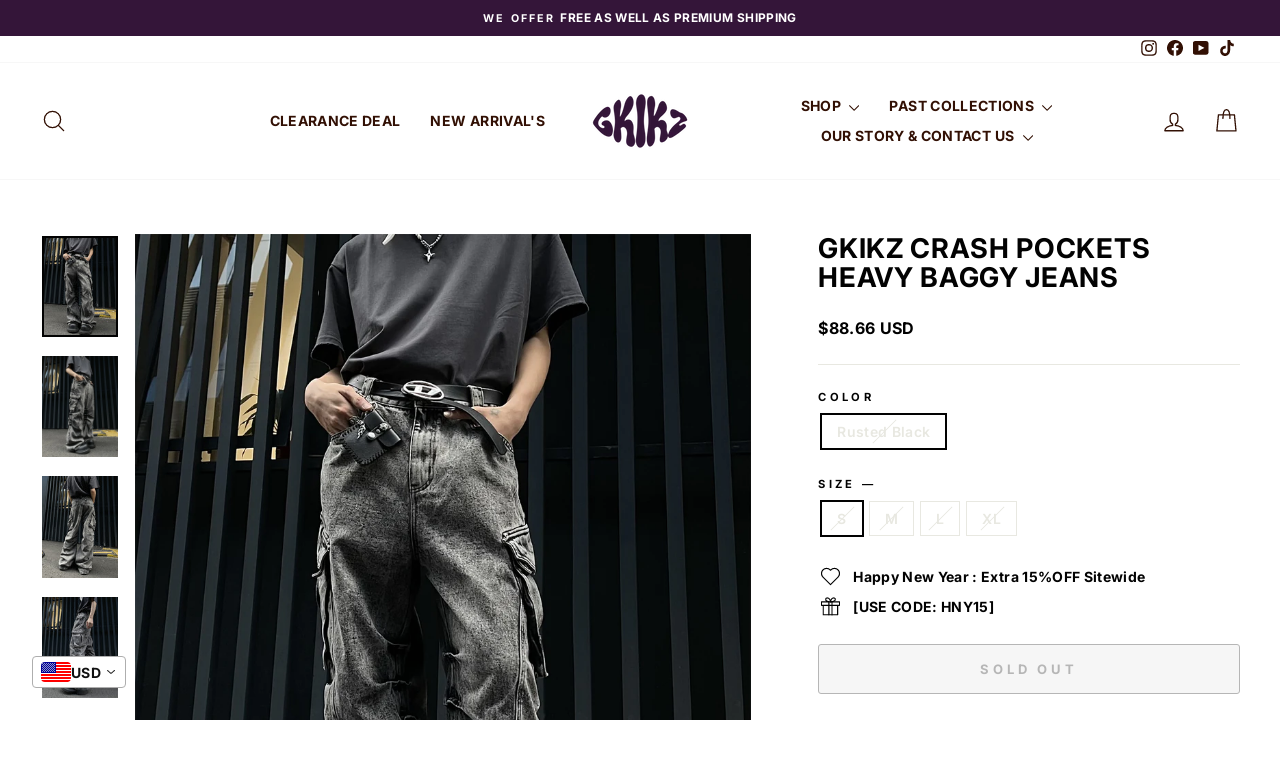

--- FILE ---
content_type: text/html; charset=utf-8
request_url: https://gkikz.com/products/gkikz-crash-pockets-heavy-baggy-jeans
body_size: 48802
content:
<!doctype html>
<html class="no-js" lang="en" dir="ltr">
<head>
  <meta charset="utf-8">
  <meta http-equiv="X-UA-Compatible" content="IE=edge,chrome=1">
  <meta name="viewport" content="width=device-width,initial-scale=1">
  <meta name="theme-color" content="#341539">
  <link rel="canonical" href="https://gkikz.com/products/gkikz-crash-pockets-heavy-baggy-jeans">
  <link rel="preconnect" href="https://cdn.shopify.com" crossorigin>
  <link rel="preconnect" href="https://fonts.shopifycdn.com" crossorigin>
  <link rel="dns-prefetch" href="https://productreviews.shopifycdn.com">
  <link rel="dns-prefetch" href="https://ajax.googleapis.com">
  <link rel="dns-prefetch" href="https://maps.googleapis.com">
  <link rel="dns-prefetch" href="https://maps.gstatic.com"><link rel="shortcut icon" href="//gkikz.com/cdn/shop/files/gif-2-GK-logo-version-2-_Bizzleone1_2ff45153-291a-449f-85f4-91e21ed74a0d_32x32.gif?v=1676492796" type="image/png" /><title>GKIKZ CRASH POCKETS HEAVY BAGGY JEANS
&ndash; Gkikz
</title>
<meta name="description" content=" Model Information Description Standard Fit. 100% Cotton. Unisex. Heavy Denim. Mid-Waist. Laundry Tips Hand wash. Wash dark colours separately. Avoid contact with light colours and upholstery as colour may transfer. Size Information (In Cms)  Size Waist Length Hips Foot S 72 106 110 42 M 76 108 114 43 L 80 110 118 43.5"><meta property="og:site_name" content="Gkikz">
  <meta property="og:url" content="https://gkikz.com/products/gkikz-crash-pockets-heavy-baggy-jeans">
  <meta property="og:title" content="GKIKZ CRASH POCKETS HEAVY BAGGY JEANS">
  <meta property="og:type" content="product">
  <meta property="og:description" content=" Model Information Description Standard Fit. 100% Cotton. Unisex. Heavy Denim. Mid-Waist. Laundry Tips Hand wash. Wash dark colours separately. Avoid contact with light colours and upholstery as colour may transfer. Size Information (In Cms)  Size Waist Length Hips Foot S 72 106 110 42 M 76 108 114 43 L 80 110 118 43.5"><meta property="og:image" content="http://gkikz.com/cdn/shop/files/O1CN01s5TgHG1bMbiInd5Lb__4252483451.jpg?v=1719865987">
    <meta property="og:image:secure_url" content="https://gkikz.com/cdn/shop/files/O1CN01s5TgHG1bMbiInd5Lb__4252483451.jpg?v=1719865987">
    <meta property="og:image:width" content="1500">
    <meta property="og:image:height" content="2000"><meta name="twitter:site" content="@">
  <meta name="twitter:card" content="summary_large_image">
  <meta name="twitter:title" content="GKIKZ CRASH POCKETS HEAVY BAGGY JEANS">
  <meta name="twitter:description" content=" Model Information Description Standard Fit. 100% Cotton. Unisex. Heavy Denim. Mid-Waist. Laundry Tips Hand wash. Wash dark colours separately. Avoid contact with light colours and upholstery as colour may transfer. Size Information (In Cms)  Size Waist Length Hips Foot S 72 106 110 42 M 76 108 114 43 L 80 110 118 43.5">
<script async crossorigin fetchpriority="high" src="/cdn/shopifycloud/importmap-polyfill/es-modules-shim.2.4.0.js"></script>
<script type="importmap">
{
  "imports": {
    "element.base-media": "//gkikz.com/cdn/shop/t/427/assets/element.base-media.js?v=61305152781971747521767416343",
    "element.image.parallax": "//gkikz.com/cdn/shop/t/427/assets/element.image.parallax.js?v=59188309605188605141767416343",
    "element.model": "//gkikz.com/cdn/shop/t/427/assets/element.model.js?v=104979259955732717291767416343",
    "element.quantity-selector": "//gkikz.com/cdn/shop/t/427/assets/element.quantity-selector.js?v=68208048201360514121767416343",
    "element.text.rte": "//gkikz.com/cdn/shop/t/427/assets/element.text.rte.js?v=28194737298593644281767416343",
    "element.video": "//gkikz.com/cdn/shop/t/427/assets/element.video.js?v=110560105447302630031767416343",
    "is-land": "//gkikz.com/cdn/shop/t/427/assets/is-land.min.js?v=92343381495565747271767416345",
    "util.misc": "//gkikz.com/cdn/shop/t/427/assets/util.misc.js?v=117964846174238173191767416345",
    "util.product-loader": "//gkikz.com/cdn/shop/t/427/assets/util.product-loader.js?v=71947287259713254281767416345",
    "util.resource-loader": "//gkikz.com/cdn/shop/t/427/assets/util.resource-loader.js?v=81301169148003274841767416345",
    "vendor.in-view": "//gkikz.com/cdn/shop/t/427/assets/vendor.in-view.js?v=126891093837844970591767416346"
  }
}
</script><script type="module" src="//gkikz.com/cdn/shop/t/427/assets/is-land.min.js?v=92343381495565747271767416345"></script>
<style data-shopify>@font-face {
  font-family: Inter;
  font-weight: 700;
  font-style: normal;
  font-display: swap;
  src: url("//gkikz.com/cdn/fonts/inter/inter_n7.02711e6b374660cfc7915d1afc1c204e633421e4.woff2") format("woff2"),
       url("//gkikz.com/cdn/fonts/inter/inter_n7.6dab87426f6b8813070abd79972ceaf2f8d3b012.woff") format("woff");
}

  @font-face {
  font-family: Inter;
  font-weight: 700;
  font-style: normal;
  font-display: swap;
  src: url("//gkikz.com/cdn/fonts/inter/inter_n7.02711e6b374660cfc7915d1afc1c204e633421e4.woff2") format("woff2"),
       url("//gkikz.com/cdn/fonts/inter/inter_n7.6dab87426f6b8813070abd79972ceaf2f8d3b012.woff") format("woff");
}


  @font-face {
  font-family: Inter;
  font-weight: 600;
  font-style: normal;
  font-display: swap;
  src: url("//gkikz.com/cdn/fonts/inter/inter_n6.771af0474a71b3797eb38f3487d6fb79d43b6877.woff2") format("woff2"),
       url("//gkikz.com/cdn/fonts/inter/inter_n6.88c903d8f9e157d48b73b7777d0642925bcecde7.woff") format("woff");
}

  @font-face {
  font-family: Inter;
  font-weight: 700;
  font-style: italic;
  font-display: swap;
  src: url("//gkikz.com/cdn/fonts/inter/inter_i7.b377bcd4cc0f160622a22d638ae7e2cd9b86ea4c.woff2") format("woff2"),
       url("//gkikz.com/cdn/fonts/inter/inter_i7.7c69a6a34e3bb44fcf6f975857e13b9a9b25beb4.woff") format("woff");
}

  @font-face {
  font-family: Inter;
  font-weight: 600;
  font-style: italic;
  font-display: swap;
  src: url("//gkikz.com/cdn/fonts/inter/inter_i6.3bbe0fe1c7ee4f282f9c2e296f3e4401a48cbe19.woff2") format("woff2"),
       url("//gkikz.com/cdn/fonts/inter/inter_i6.8bea21f57a10d5416ddf685e2c91682ec237876d.woff") format("woff");
}

</style><link href="//gkikz.com/cdn/shop/t/427/assets/theme.css?v=93626464380700918791767416368" rel="stylesheet" type="text/css" media="all" />
<style data-shopify>:root {
    --typeHeaderPrimary: Inter;
    --typeHeaderFallback: sans-serif;
    --typeHeaderSize: 32px;
    --typeHeaderWeight: 700;
    --typeHeaderLineHeight: 1.1;
    --typeHeaderSpacing: 0.025em;

    --typeBasePrimary:Inter;
    --typeBaseFallback:sans-serif;
    --typeBaseSize: 14px;
    --typeBaseWeight: 700;
    --typeBaseSpacing: 0.025em;
    --typeBaseLineHeight: 1.4;
    --typeBaselineHeightMinus01: 1.3;

    --typeCollectionTitle: 22px;

    --iconWeight: 3px;
    --iconLinecaps: round;

    
        --buttonRadius: 3px;
    

    --colorGridOverlayOpacity: 0.12;
    --colorAnnouncement: #341539;
    --colorAnnouncementText: #ffffff;

    --colorBody: #ffffff;
    --colorBodyAlpha05: rgba(255, 255, 255, 0.05);
    --colorBodyDim: #f2f2f2;
    --colorBodyLightDim: #fafafa;
    --colorBodyMediumDim: #f5f5f5;


    --colorBorder: #e8e8e1;

    --colorBtnPrimary: #341539;
    --colorBtnPrimaryLight: #56235e;
    --colorBtnPrimaryDim: #230e26;
    --colorBtnPrimaryText: #ffffff;

    --colorCartDot: #d74a5d;

    --colorDrawers: #ffffff;
    --colorDrawersDim: #f2f2f2;
    --colorDrawerBorder: #e8e8e1;
    --colorDrawerText: #321004;
    --colorDrawerTextDark: #000000;
    --colorDrawerButton: #321004;
    --colorDrawerButtonText: #ffffff;

    --colorFooter: #ffffff;
    --colorFooterText: #321004;
    --colorFooterTextAlpha01: #321004;

    --colorGridOverlay: #000000;
    --colorGridOverlayOpacity: 0.1;

    --colorHeaderTextAlpha01: rgba(50, 16, 4, 0.1);

    --colorHeroText: #ffffff;

    --colorSmallImageBg: #ffffff;
    --colorLargeImageBg: #0f0f0f;

    --colorImageOverlay: #321004;
    --colorImageOverlayOpacity: 0.1;
    --colorImageOverlayTextShadow: 0.2;

    --colorLink: #020202;

    --colorModalBg: rgba(230, 230, 230, 0.6);

    --colorNav: #ffffff;
    --colorNavText: #321004;

    --colorPrice: #000000;

    --colorSaleTag: #d74a5d;
    --colorSaleTagText: #ffffff;

    --colorTextBody: #020202;
    --colorTextBodyAlpha015: rgba(2, 2, 2, 0.15);
    --colorTextBodyAlpha005: rgba(2, 2, 2, 0.05);
    --colorTextBodyAlpha008: rgba(2, 2, 2, 0.08);
    --colorTextSavings: #d74a5d;

    --urlIcoSelect: url(//gkikz.com/cdn/shop/t/427/assets/ico-select.svg);
    --urlIcoSelectFooter: url(//gkikz.com/cdn/shop/t/427/assets/ico-select-footer.svg);
    --urlIcoSelectWhite: url(//gkikz.com/cdn/shop/t/427/assets/ico-select-white.svg);

    --grid-gutter: 17px;
    --drawer-gutter: 20px;

    --sizeChartMargin: 25px 0;
    --sizeChartIconMargin: 5px;

    --newsletterReminderPadding: 40px;

    /*Shop Pay Installments*/
    --color-body-text: #020202;
    --color-body: #ffffff;
    --color-bg: #ffffff;
    }

    .placeholder-content {
    background-image: linear-gradient(100deg, #ffffff 40%, #f7f7f7 63%, #ffffff 79%);
    }</style><script>
    document.documentElement.className = document.documentElement.className.replace('no-js', 'js');

    window.theme = window.theme || {};
    theme.routes = {
      home: "/",
      cart: "/cart.js",
      cartPage: "/cart",
      cartAdd: "/cart/add.js",
      cartChange: "/cart/change.js",
      search: "/search",
      predictiveSearch: "/search/suggest"
    };
    theme.strings = {
      soldOut: "Sold Out",
      unavailable: "Unavailable",
      inStockLabel: "In stock, ready to ship",
      oneStockLabel: "Low stock - [count] item left",
      otherStockLabel: "Low stock - [count] items left",
      willNotShipUntil: "Ready to ship [date]",
      willBeInStockAfter: "Back in stock [date]",
      waitingForStock: "Backordered, shipping soon",
      savePrice: "Save [saved_amount]",
      cartEmpty: "Your cart is currently empty.",
      cartTermsConfirmation: "You must agree with the terms and conditions of sales to check out",
      searchCollections: "Collections",
      searchPages: "Pages",
      searchArticles: "Articles",
      productFrom: "from ",
      maxQuantity: "You can only have [quantity] of [title] in your cart."
    };
    theme.settings = {
      cartType: "page",
      isCustomerTemplate: false,
      moneyFormat: "\u003cspan class=money\u003e€{{amount}}\u003c\/span\u003e",
      saveType: "percent",
      productImageSize: "natural",
      productImageCover: true,
      predictiveSearch: false,
      predictiveSearchType: null,
      predictiveSearchVendor: false,
      predictiveSearchPrice: false,
      quickView: true,
      themeName: 'Impulse',
      themeVersion: "8.1.0"
    };
  </script>

  <script>window.performance && window.performance.mark && window.performance.mark('shopify.content_for_header.start');</script><meta name="google-site-verification" content="_41-0s6o8oa1VNdqsXqgsDrETnyr6LxsEuM04lCVSQs">
<meta id="shopify-digital-wallet" name="shopify-digital-wallet" content="/43838570647/digital_wallets/dialog">
<meta name="shopify-checkout-api-token" content="77e2ff743c4c29472bb4d823a0b4b984">
<meta id="in-context-paypal-metadata" data-shop-id="43838570647" data-venmo-supported="false" data-environment="production" data-locale="en_US" data-paypal-v4="true" data-currency="EUR">
<link rel="alternate" type="application/json+oembed" href="https://gkikz.com/products/gkikz-crash-pockets-heavy-baggy-jeans.oembed">
<script async="async" src="/checkouts/internal/preloads.js?locale=en-US"></script>
<script id="shopify-features" type="application/json">{"accessToken":"77e2ff743c4c29472bb4d823a0b4b984","betas":["rich-media-storefront-analytics"],"domain":"gkikz.com","predictiveSearch":true,"shopId":43838570647,"locale":"en"}</script>
<script>var Shopify = Shopify || {};
Shopify.shop = "gkikz-2-0.myshopify.com";
Shopify.locale = "en";
Shopify.currency = {"active":"EUR","rate":"1.0"};
Shopify.country = "US";
Shopify.theme = {"name":"Impulse","id":157123444995,"schema_name":"Impulse","schema_version":"8.1.0","theme_store_id":857,"role":"main"};
Shopify.theme.handle = "null";
Shopify.theme.style = {"id":null,"handle":null};
Shopify.cdnHost = "gkikz.com/cdn";
Shopify.routes = Shopify.routes || {};
Shopify.routes.root = "/";</script>
<script type="module">!function(o){(o.Shopify=o.Shopify||{}).modules=!0}(window);</script>
<script>!function(o){function n(){var o=[];function n(){o.push(Array.prototype.slice.apply(arguments))}return n.q=o,n}var t=o.Shopify=o.Shopify||{};t.loadFeatures=n(),t.autoloadFeatures=n()}(window);</script>
<script id="shop-js-analytics" type="application/json">{"pageType":"product"}</script>
<script defer="defer" async type="module" src="//gkikz.com/cdn/shopifycloud/shop-js/modules/v2/client.init-shop-cart-sync_IZsNAliE.en.esm.js"></script>
<script defer="defer" async type="module" src="//gkikz.com/cdn/shopifycloud/shop-js/modules/v2/chunk.common_0OUaOowp.esm.js"></script>
<script type="module">
  await import("//gkikz.com/cdn/shopifycloud/shop-js/modules/v2/client.init-shop-cart-sync_IZsNAliE.en.esm.js");
await import("//gkikz.com/cdn/shopifycloud/shop-js/modules/v2/chunk.common_0OUaOowp.esm.js");

  window.Shopify.SignInWithShop?.initShopCartSync?.({"fedCMEnabled":true,"windoidEnabled":true});

</script>
<script>(function() {
  var isLoaded = false;
  function asyncLoad() {
    if (isLoaded) return;
    isLoaded = true;
    var urls = ["\/\/cdn.shopify.com\/proxy\/f7a7941b8225ba5952167d12fb1b739079fa2b34da8c252a700c7aab803b2aca\/api.goaffpro.com\/loader.js?shop=gkikz-2-0.myshopify.com\u0026sp-cache-control=cHVibGljLCBtYXgtYWdlPTkwMA","\/\/cdn.shopify.com\/proxy\/3e93e8ca16ad452714ba16b27f3aae85760a2b0698efed84f605222469db1d5e\/pixel.wetracked.io\/gkikz-2-0.myshopify.com\/events.js?shop=gkikz-2-0.myshopify.com\u0026sp-cache-control=cHVibGljLCBtYXgtYWdlPTkwMA"];
    for (var i = 0; i < urls.length; i++) {
      var s = document.createElement('script');
      s.type = 'text/javascript';
      s.async = true;
      s.src = urls[i];
      var x = document.getElementsByTagName('script')[0];
      x.parentNode.insertBefore(s, x);
    }
  };
  if(window.attachEvent) {
    window.attachEvent('onload', asyncLoad);
  } else {
    window.addEventListener('load', asyncLoad, false);
  }
})();</script>
<script id="__st">var __st={"a":43838570647,"offset":19800,"reqid":"cd924d55-0c81-4018-92ba-1e7c4fd9c295-1768361197","pageurl":"gkikz.com\/products\/gkikz-crash-pockets-heavy-baggy-jeans","u":"584ce20f6575","p":"product","rtyp":"product","rid":8663180804355};</script>
<script>window.ShopifyPaypalV4VisibilityTracking = true;</script>
<script id="captcha-bootstrap">!function(){'use strict';const t='contact',e='account',n='new_comment',o=[[t,t],['blogs',n],['comments',n],[t,'customer']],c=[[e,'customer_login'],[e,'guest_login'],[e,'recover_customer_password'],[e,'create_customer']],r=t=>t.map((([t,e])=>`form[action*='/${t}']:not([data-nocaptcha='true']) input[name='form_type'][value='${e}']`)).join(','),a=t=>()=>t?[...document.querySelectorAll(t)].map((t=>t.form)):[];function s(){const t=[...o],e=r(t);return a(e)}const i='password',u='form_key',d=['recaptcha-v3-token','g-recaptcha-response','h-captcha-response',i],f=()=>{try{return window.sessionStorage}catch{return}},m='__shopify_v',_=t=>t.elements[u];function p(t,e,n=!1){try{const o=window.sessionStorage,c=JSON.parse(o.getItem(e)),{data:r}=function(t){const{data:e,action:n}=t;return t[m]||n?{data:e,action:n}:{data:t,action:n}}(c);for(const[e,n]of Object.entries(r))t.elements[e]&&(t.elements[e].value=n);n&&o.removeItem(e)}catch(o){console.error('form repopulation failed',{error:o})}}const l='form_type',E='cptcha';function T(t){t.dataset[E]=!0}const w=window,h=w.document,L='Shopify',v='ce_forms',y='captcha';let A=!1;((t,e)=>{const n=(g='f06e6c50-85a8-45c8-87d0-21a2b65856fe',I='https://cdn.shopify.com/shopifycloud/storefront-forms-hcaptcha/ce_storefront_forms_captcha_hcaptcha.v1.5.2.iife.js',D={infoText:'Protected by hCaptcha',privacyText:'Privacy',termsText:'Terms'},(t,e,n)=>{const o=w[L][v],c=o.bindForm;if(c)return c(t,g,e,D).then(n);var r;o.q.push([[t,g,e,D],n]),r=I,A||(h.body.append(Object.assign(h.createElement('script'),{id:'captcha-provider',async:!0,src:r})),A=!0)});var g,I,D;w[L]=w[L]||{},w[L][v]=w[L][v]||{},w[L][v].q=[],w[L][y]=w[L][y]||{},w[L][y].protect=function(t,e){n(t,void 0,e),T(t)},Object.freeze(w[L][y]),function(t,e,n,w,h,L){const[v,y,A,g]=function(t,e,n){const i=e?o:[],u=t?c:[],d=[...i,...u],f=r(d),m=r(i),_=r(d.filter((([t,e])=>n.includes(e))));return[a(f),a(m),a(_),s()]}(w,h,L),I=t=>{const e=t.target;return e instanceof HTMLFormElement?e:e&&e.form},D=t=>v().includes(t);t.addEventListener('submit',(t=>{const e=I(t);if(!e)return;const n=D(e)&&!e.dataset.hcaptchaBound&&!e.dataset.recaptchaBound,o=_(e),c=g().includes(e)&&(!o||!o.value);(n||c)&&t.preventDefault(),c&&!n&&(function(t){try{if(!f())return;!function(t){const e=f();if(!e)return;const n=_(t);if(!n)return;const o=n.value;o&&e.removeItem(o)}(t);const e=Array.from(Array(32),(()=>Math.random().toString(36)[2])).join('');!function(t,e){_(t)||t.append(Object.assign(document.createElement('input'),{type:'hidden',name:u})),t.elements[u].value=e}(t,e),function(t,e){const n=f();if(!n)return;const o=[...t.querySelectorAll(`input[type='${i}']`)].map((({name:t})=>t)),c=[...d,...o],r={};for(const[a,s]of new FormData(t).entries())c.includes(a)||(r[a]=s);n.setItem(e,JSON.stringify({[m]:1,action:t.action,data:r}))}(t,e)}catch(e){console.error('failed to persist form',e)}}(e),e.submit())}));const S=(t,e)=>{t&&!t.dataset[E]&&(n(t,e.some((e=>e===t))),T(t))};for(const o of['focusin','change'])t.addEventListener(o,(t=>{const e=I(t);D(e)&&S(e,y())}));const B=e.get('form_key'),M=e.get(l),P=B&&M;t.addEventListener('DOMContentLoaded',(()=>{const t=y();if(P)for(const e of t)e.elements[l].value===M&&p(e,B);[...new Set([...A(),...v().filter((t=>'true'===t.dataset.shopifyCaptcha))])].forEach((e=>S(e,t)))}))}(h,new URLSearchParams(w.location.search),n,t,e,['guest_login'])})(!0,!0)}();</script>
<script integrity="sha256-4kQ18oKyAcykRKYeNunJcIwy7WH5gtpwJnB7kiuLZ1E=" data-source-attribution="shopify.loadfeatures" defer="defer" src="//gkikz.com/cdn/shopifycloud/storefront/assets/storefront/load_feature-a0a9edcb.js" crossorigin="anonymous"></script>
<script data-source-attribution="shopify.dynamic_checkout.dynamic.init">var Shopify=Shopify||{};Shopify.PaymentButton=Shopify.PaymentButton||{isStorefrontPortableWallets:!0,init:function(){window.Shopify.PaymentButton.init=function(){};var t=document.createElement("script");t.src="https://gkikz.com/cdn/shopifycloud/portable-wallets/latest/portable-wallets.en.js",t.type="module",document.head.appendChild(t)}};
</script>
<script data-source-attribution="shopify.dynamic_checkout.buyer_consent">
  function portableWalletsHideBuyerConsent(e){var t=document.getElementById("shopify-buyer-consent"),n=document.getElementById("shopify-subscription-policy-button");t&&n&&(t.classList.add("hidden"),t.setAttribute("aria-hidden","true"),n.removeEventListener("click",e))}function portableWalletsShowBuyerConsent(e){var t=document.getElementById("shopify-buyer-consent"),n=document.getElementById("shopify-subscription-policy-button");t&&n&&(t.classList.remove("hidden"),t.removeAttribute("aria-hidden"),n.addEventListener("click",e))}window.Shopify?.PaymentButton&&(window.Shopify.PaymentButton.hideBuyerConsent=portableWalletsHideBuyerConsent,window.Shopify.PaymentButton.showBuyerConsent=portableWalletsShowBuyerConsent);
</script>
<script>
  function portableWalletsCleanup(e){e&&e.src&&console.error("Failed to load portable wallets script "+e.src);var t=document.querySelectorAll("shopify-accelerated-checkout .shopify-payment-button__skeleton, shopify-accelerated-checkout-cart .wallet-cart-button__skeleton"),e=document.getElementById("shopify-buyer-consent");for(let e=0;e<t.length;e++)t[e].remove();e&&e.remove()}function portableWalletsNotLoadedAsModule(e){e instanceof ErrorEvent&&"string"==typeof e.message&&e.message.includes("import.meta")&&"string"==typeof e.filename&&e.filename.includes("portable-wallets")&&(window.removeEventListener("error",portableWalletsNotLoadedAsModule),window.Shopify.PaymentButton.failedToLoad=e,"loading"===document.readyState?document.addEventListener("DOMContentLoaded",window.Shopify.PaymentButton.init):window.Shopify.PaymentButton.init())}window.addEventListener("error",portableWalletsNotLoadedAsModule);
</script>

<script type="module" src="https://gkikz.com/cdn/shopifycloud/portable-wallets/latest/portable-wallets.en.js" onError="portableWalletsCleanup(this)" crossorigin="anonymous"></script>
<script nomodule>
  document.addEventListener("DOMContentLoaded", portableWalletsCleanup);
</script>

<script id='scb4127' type='text/javascript' async='' src='https://gkikz.com/cdn/shopifycloud/privacy-banner/storefront-banner.js'></script><link id="shopify-accelerated-checkout-styles" rel="stylesheet" media="screen" href="https://gkikz.com/cdn/shopifycloud/portable-wallets/latest/accelerated-checkout-backwards-compat.css" crossorigin="anonymous">
<style id="shopify-accelerated-checkout-cart">
        #shopify-buyer-consent {
  margin-top: 1em;
  display: inline-block;
  width: 100%;
}

#shopify-buyer-consent.hidden {
  display: none;
}

#shopify-subscription-policy-button {
  background: none;
  border: none;
  padding: 0;
  text-decoration: underline;
  font-size: inherit;
  cursor: pointer;
}

#shopify-subscription-policy-button::before {
  box-shadow: none;
}

      </style>

<script>window.performance && window.performance.mark && window.performance.mark('shopify.content_for_header.end');</script>

  <style data-shopify>
    :root {
      /* Root Variables */
      /* ========================= */
      --root-color-primary: #020202;
      --color-primary: #020202;
      --root-color-secondary: #ffffff;
      --color-secondary: #ffffff;
      --color-sale-tag: #d74a5d;
      --color-sale-tag-text: #ffffff;
      --layout-section-padding-block: 3rem;
      --layout-section-padding-inline--md: 40px;
      --layout-section-max-inline-size: 1420px; 


      /* Text */
      /* ========================= */
      
      /* Body Font Styles */
      --element-text-font-family--body: Inter;
      --element-text-font-family-fallback--body: sans-serif;
      --element-text-font-weight--body: 700;
      --element-text-letter-spacing--body: 0.025em;
      --element-text-text-transform--body: none;

      /* Body Font Sizes */
      --element-text-font-size--body: initial;
      --element-text-font-size--body-xs: 10px;
      --element-text-font-size--body-sm: 12px;
      --element-text-font-size--body-md: 14px;
      --element-text-font-size--body-lg: 16px;
      
      /* Body Line Heights */
      --element-text-line-height--body: 1.4;

      /* Heading Font Styles */
      --element-text-font-family--heading: Inter;
      --element-text-font-family-fallback--heading: sans-serif;
      --element-text-font-weight--heading: 700;
      --element-text-letter-spacing--heading: 0.025em;
      
      
      --element-text-text-transform--heading: uppercase;
       
      
      
      /* Heading Font Sizes */
      --element-text-font-size--heading-2xl: 48px;
      --element-text-font-size--heading-xl: 32px;
      --element-text-font-size--heading-lg: 26px;
      --element-text-font-size--heading-md: 24px;
      --element-text-font-size--heading-sm: 18px;
      --element-text-font-size--heading-xs: 16px;
      
      /* Heading Line Heights */
      --element-text-line-height--heading: 1.1;

      /* Buttons */
      /* ========================= */
      
          --element-button-radius: 3px;
      

      --element-button-padding-block: 12px;
      --element-button-text-transform: uppercase;
      --element-button-font-weight: 800;
      --element-button-font-size: max(calc(var(--typeBaseSize) - 4px), 13px);
      --element-button-letter-spacing: .3em;

      /* Base Color Variables */
      --element-button-color-primary: #341539;
      --element-button-color-secondary: #ffffff;
      --element-button-shade-border: 100%;

      /* Hover State Variables */
      --element-button-shade-background--hover: 0%;
      --element-button-shade-border--hover: 100%;

      /* Focus State Variables */
      --element-button-color-focus: var(--color-focus);

      /* Inputs */
      /* ========================= */
      
          --element-icon-radius: 3px;
      

      --element-input-font-size: var(--element-text-font-size--body-sm);
      --element-input-box-shadow-shade: 100%;

      /* Hover State Variables */
      --element-input-background-shade--hover: 0%;
      --element-input-box-shadow-spread-radius--hover: 1px;
    }

    @media only screen and (max-width: 768px) {
      :root {
        --element-button-font-size: max(calc(var(--typeBaseSize) - 5px), 11px);
      }
    }

    .element-radio {
        &:has(input[type='radio']:checked) {
          --element-button-color: var(--element-button-color-secondary);
        }
    }

    /* ATC Button Overrides */
    /* ========================= */

    .element-button[type="submit"],
    .element-button[type="submit"] .element-text,
    .element-button--shopify-payment-wrapper button {
      --element-button-padding-block: 13px;
      --element-button-padding-inline: 20px;
      --element-button-line-height: 1.42;
      --_font-size--body-md: var(--element-button-font-size);

      line-height: 1.42 !important;
    }

    /* When dynamic checkout is enabled */
    product-form:has(.element-button--shopify-payment-wrapper) {
      --element-button-color: #020202;

      .element-button[type="submit"],
      .element-button--shopify-payment-wrapper button {
        min-height: 50px !important;
      }

      .shopify-payment-button {
        margin: 0;
      }
    }

    /* Hover animation for non-angled buttons */
    body:not([data-button_style='angled']) .element-button[type="submit"] {
      position: relative;
      overflow: hidden;

      &:after {
        content: '';
        position: absolute;
        top: 0;
        left: 150%;
        width: 200%;
        height: 100%;
        transform: skewX(-20deg);
        background-image: linear-gradient(to right,transparent, rgba(255,255,255,.25),transparent);
      }

      &:hover:after {
        animation: shine 0.75s cubic-bezier(0.01, 0.56, 1, 1);
      }
    }

    /* ANGLED STYLE - ATC Button Overrides */
    /* ========================= */
    
    [data-button_style='angled'] {
      --element-button-shade-background--active: var(--element-button-shade-background);
      --element-button-shade-border--active: var(--element-button-shade-border);

      .element-button[type="submit"] {
        --_box-shadow: none;

        position: relative;
        max-width: 94%;
        border-top: 1px solid #341539;
        border-bottom: 1px solid #341539;
        
        &:before,
        &:after {
          content: '';
          position: absolute;
          display: block;
          top: -1px;
          bottom: -1px;
          width: 20px;
          transform: skewX(-12deg);
          background-color: #341539;
        }
        
        &:before {
          left: -6px;
        }
        
        &:after {
          right: -6px;
        }
      }

      /* When dynamic checkout is enabled */
      product-form:has(.element-button--shopify-payment-wrapper) {
        .element-button[type="submit"]:before,
        .element-button[type="submit"]:after {
          background-color: color-mix(in srgb,var(--_color-text) var(--_shade-background),var(--_color-background));
          border-top: 1px solid #341539;
          border-bottom: 1px solid #341539;
        }

        .element-button[type="submit"]:before {
          border-left: 1px solid #341539;
        }
        
        .element-button[type="submit"]:after {
          border-right: 1px solid #341539;
        }
      }

      .element-button--shopify-payment-wrapper {
        --_color-background: #341539;

        button:hover,
        button:before,
        button:after {
          background-color: color-mix(in srgb,var(--_color-text) var(--_shade-background),var(--_color-background)) !important;
        }

        button:not(button:focus-visible) {
          box-shadow: none !important;
        }
      }
    }
  </style>

  <script src="//gkikz.com/cdn/shop/t/427/assets/vendor-scripts-v11.js" defer="defer"></script><script src="//gkikz.com/cdn/shop/t/427/assets/theme.js?v=22325264162658116151767416345" defer="defer"></script>
<!-- BEGIN app block: shopify://apps/vitals/blocks/app-embed/aeb48102-2a5a-4f39-bdbd-d8d49f4e20b8 --><link rel="preconnect" href="https://appsolve.io/" /><link rel="preconnect" href="https://cdn-sf.vitals.app/" /><script data-ver="58" id="vtlsAebData" class="notranslate">window.vtlsLiquidData = window.vtlsLiquidData || {};window.vtlsLiquidData.buildId = 55963;

window.vtlsLiquidData.apiHosts = {
	...window.vtlsLiquidData.apiHosts,
	"1": "https://appsolve.io"
};
	window.vtlsLiquidData.moduleSettings = {"3":{"6":"CLEARANCE DEAL ENDS IN","8":30,"24":0,"25":1,"26":0,"27":2,"80":"center","118":"minimalist","146":15,"179":"341539","180":"341539","185":30,"186":10,"189":false,"227":"f7f7f7","228":"f7f7f7","230":"de4848","416":"day","426":"days","427":"hour","428":"hours","429":"minute","430":"minutes","431":"second","432":"seconds","436":true,"505":"341539","840":"ff0000","841":"000000","842":"000000","953":"fixed","955":"2025-05-20T10:00+05:30","956":"2026-01-14T10:00+05:30","1079":"{\"container\":{\"traits\":{\"margin\":{\"default\":\"2px 0 2px 0\"}}}}","1098":"222222","1101":24,"1103":"","1104":"222222"},"5":[],"16":{"232":true,"245":"bottom","246":"bottom","247":"Add to Cart","411":false,"417":false,"418":false,"477":"automatic","478":"000000","479":"ffffff","489":true,"843":"ffffff","844":"000000","921":false,"922":true,"923":true,"924":"1","925":"1","952":"{}","1021":true,"1110":false,"1154":0,"1155":true,"1156":true,"1157":false,"1158":0,"1159":false,"1160":false,"1161":false,"1162":false,"1163":false,"1182":false,"1183":true,"1184":"","1185":false},"21":{"142":true,"143":"center","144":0,"145":0,"190":false,"216":"341539","217":true,"218":0,"219":0,"220":"center","248":true,"278":"ffffff","279":true,"280":"ffffff","281":"000000","287":"reviews","288":"See more reviews","289":"Write a Review","290":"Share your experience","291":"Rating","292":"Name","293":"Review","294":"We'd love to see a picture","295":"Submit Review","296":"Cancel","297":"No reviews yet. Be the first to add a review.","333":20,"334":100,"335":10,"336":50,"410":true,"447":"Thank you for adding your review!","481":"{{ stars }} {{ averageRating }} ","482":"{{ stars }} ","483":12,"484":12,"494":2,"504":"Only image file types are supported for upload","507":false,"508":"E-mail","510":"00a332","563":"The review could not be added. If the problem persists, please contact us.","598":"Store reply","688":"Customers from all over the world love our products!","689":"Happy Customers","691":false,"745":true,"746":"columns","747":true,"748":"000000","752":"Verified buyer","787":"columns","788":true,"793":"341539","794":"ffffff","846":"5e5e5e","877":"222222","878":"737373","879":"f7f7f7","880":"5e5e5e","948":0,"949":1,"951":"{\"carouselContainer\":{\"traits\":{\"width\":{\"default\":\"800px\"},\"carouselReviewsAlignment\":{\"default\":\"left\"}}}}","994":"Our Customers Love Us","996":0,"1002":4,"1003":false,"1005":false,"1034":false,"1038":20,"1039":20,"1040":10,"1041":10,"1042":100,"1043":50,"1044":"columns","1045":true,"1046":"5e5e5e","1047":"5e5e5e","1048":"f4f4f4","1061":false,"1062":0,"1063":0,"1064":"Collected by","1065":"From {{reviews_count}} reviews","1067":true,"1068":false,"1069":true,"1070":true,"1072":"{}","1073":"center","1074":"center","1078":true,"1089":"{}","1090":0},"24":{"93":10,"94":"f7f7f7","359":"000000","389":"","390":"Item in your cart is only reserved for {{ counter }} due to limited stock!","502":true,"977":"{}","1084":true,"1199":false,"1200":0},"30":{"128":true,"129":true,"134":"3,1,2,104,131","136":true,"138":"Prices shown here are calculated in {{ visible_currency }}, but the final order will be paid in {{ default_currency }}.","139":false,"140":true,"141":true,"150":true,"151":"bottom_left","152":"bottom_left","168":99,"191":"ffffff","249":true,"298":true,"337":"ffffff","338":"f4f4f4","339":"111111","415":false,"459":true,"524":true,"609":14,"852":"f6f6f6"},"48":{"469":false,"491":true,"588":true,"595":true,"603":"","605":"","606":".vtl-pr-totals__reviews {\n    display:none!important;\n}\n\n.vtl-pr-stats__percent {\n    display:none!important;\n}\n\n@media (max-width: 768px) {\n    .bundle-aggregated_reviews {\n        order: 3 !important;\n    }\n    \n    .product__description {\n        margin-top: 1.5rem !important;\n    }\n    \n    #vitals-tabs-placeholder {\n        margin-top: 0 !important;\n    }\n    \n    .vtl-ub-pb-main-widget {\n        margin-bottom: 0 !important;\n    }\n    .vitals-upsell-suggestions{\n        margin-bottom:30px!important;\n    }\n}\n\/*Desktop*\/\n@media only screen and (min-width: 769px) {\n    #cart_reserved_box {\n        margin: -12px 0 5px 0 !important;\n    }\n}\n\n.vtl-ub-pb-main-widget {\n            margin-top: 0rem !important;\n}","781":true,"783":1,"876":0,"1076":true,"1105":0,"1198":false},"53":{"636":"4b8e15","637":"ffffff","638":0,"639":5,"640":"You save:","642":"Out of stock","643":"This item:","644":"Total Price:","645":true,"646":"Add to cart","647":"for","648":"with","649":"off","650":"each","651":"Buy","652":"Subtotal","653":"Discount","654":"Old price","655":8,"656":8,"657":16,"658":2,"659":"ffffff","660":14,"661":"center","671":"000000","702":"Quantity","731":"and","733":2,"734":"341539","735":"8e86ed","736":true,"737":true,"738":true,"739":"right","740":60,"741":"Free of charge","742":"Free","743":"Claim gift","744":"1,2,4,5","750":"Gift","762":"Discount","763":false,"773":"Your product has been added to the cart.","786":"save","848":"ffffff","849":"f6f6f6","850":"4f4f4f","851":"Per item:","895":"eceeef","1007":"Pick another","1010":"{\"overlay\":{\"traits\":{\"discountedPriceColor\":{\"default\":\"#ff2900\"}}},\"addToOrderButton\":{\"traits\":{\"style\":{\"default\":\"fill\"},\"filledBackgroundColor\":{\"default\":\"#441E4D\"}}},\"offerBadge\":{\"traits\":{\"backgroundColor\":{\"default\":\"#f52801\"}}}}","1012":false,"1028":"Other customers loved this offer","1029":"Add to order\t","1030":"Added to order","1031":"Check out","1032":1,"1033":"{\"container\":{\"traits\":{\"borderStyle\":{\"default\":\"solid\"},\"borderColor\":{\"default\":\"#341539\"},\"borderWidth\":{\"default\":\"2px\"}}},\"productImage\":{\"traits\":{\"borderStyle\":{\"default\":\"solid\"}}}}","1035":"See more","1036":"See less","1037":"{\"productCard\":{\"traits\":{\"boxShadow\":{\"default\":\"2px 2px 10px rgba(0,0,0,.1)\"}}}}","1077":"%","1083":"Check out","1085":100,"1086":"cd1900","1091":10,"1092":1,"1093":"{\"table\":{\"traits\":{\"textSizeScale\":{\"default\":\"90%\"}}},\"title\":{\"traits\":{\"color\":{\"default\":\"#ffffff\"},\"backgroundColor\":{\"default\":\"#6d4bff\"}}},\"savingDiscountText\":{\"traits\":{\"color\":{\"default\":\"#6d4bff\"}}}}","1164":"Free shipping","1188":"light","1190":"center","1191":"light","1192":"portrait"},"58":{"883":"333333","884":true,"885":"ruler","902":"Size Chart","903":"F7F7F7","904":"222222","905":3,"906":"1","907":"dadada","908":"f8f8f8","1080":"{}"}};

window.vtlsLiquidData.shopThemeName = "Impulse";window.vtlsLiquidData.settingTranslation = {"3":{"6":{"en":"CLEARANCE DEAL ENDS IN"},"416":{"en":"day"},"426":{"en":"days"},"427":{"en":"hour"},"428":{"en":"hours"},"429":{"en":"minute"},"430":{"en":"minutes"},"431":{"en":"second"},"432":{"en":"seconds"},"1103":{"en":""}},"30":{"138":{"en":"Prices shown here are calculated in {{ visible_currency }}, but the final order will be paid in {{ default_currency }}."}},"21":{"287":{"en":"reviews"},"288":{"en":"See more reviews"},"289":{"en":"Write a Review"},"290":{"en":"Share your experience"},"291":{"en":"Rating"},"292":{"en":"Name"},"293":{"en":"Review"},"294":{"en":"We'd love to see a picture"},"295":{"en":"Submit Review"},"296":{"en":"Cancel"},"297":{"en":"No reviews yet. Be the first to add a review."},"447":{"en":"Thank you for adding your review!"},"481":{"en":"{{ stars }} {{ averageRating }} "},"482":{"en":"{{ stars }} "},"504":{"en":"Only image file types are supported for upload"},"508":{"en":"E-mail"},"563":{"en":"The review could not be added. If the problem persists, please contact us."},"598":{"en":"Store reply"},"688":{"en":"Customers from all over the world love our products!"},"689":{"en":"Happy Customers"},"752":{"en":"Verified buyer"},"994":{"en":"Our Customers Love Us"},"1064":{"en":"Collected by"},"1065":{"en":"From {{reviews_count}} reviews"}},"24":{"389":{"en":""},"390":{"en":"Item in your cart is only reserved for {{ counter }} due to limited stock!"}},"53":{"640":{"en":"You save:"},"642":{"en":"Out of stock"},"643":{"en":"This item:"},"644":{"en":"Total Price:"},"646":{"en":"Add to cart"},"647":{"en":"for"},"648":{"en":"with"},"649":{"en":"off"},"650":{"en":"each"},"651":{"en":"Buy"},"652":{"en":"Subtotal"},"653":{"en":"Discount"},"654":{"en":"Old price"},"702":{"en":"Quantity"},"731":{"en":"and"},"741":{"en":"Free of charge"},"742":{"en":"Free"},"743":{"en":"Claim gift"},"750":{"en":"Gift"},"762":{"en":"Discount"},"773":{"en":"Your product has been added to the cart."},"786":{"en":"save"},"851":{"en":"Per item:"},"1007":{"en":"Pick another"},"1028":{"en":"Other customers loved this offer"},"1029":{"en":"Add to order\t"},"1030":{"en":"Added to order"},"1031":{"en":"Check out"},"1035":{"en":"See more"},"1036":{"en":"See less"},"1083":{"en":"Check out"},"1164":{"en":"Free shipping"},"1167":{"en":"Unavailable"}},"58":{"902":{"en":"Size Chart"}},"16":{"1184":{"en":""}}};window.vtlsLiquidData.sizeChart={"has_general_or_collection_size_charts":false,"product_ids_with_size_charts":[8850167038211,8841424371971,8838824952067,8854457778435,8858583105795,8861729259779,8861554770179,8855447732483,8861096214787,8859117158659,8862450286851,8862408900867,8850198954243,8840192000259,8862641062147,8862292607235,8859870462211,8861680206083,8861334700291,8861534683395,8862190272771,8861284794627,8860243493123,8862820827395,8821558182147,8864682508547,8866449883395,8866467315971,8866437824771,8872259846403,8858682360067,8865628750083,8865988313347,8857781666051,8857792971011,8872318697731,8870458065155,8871085834499,8876602982659,8871948189955,8871631913219,8866484257027,8871066730755,8885959328003,8886857171203,8886804119811,8886873587971,8886796910851,8886796910851,8886901473539,8892270674179,8896915341571,8894932320515,8894206902531,8893690609923,8894261494019,8896298582275,8895626346755,8895633457411,8895741100291,8895560352003,8897827143939,8855125131523,8855406018819,8908074615043,8907946230019,8908070945027,8908072419587,8908073730307,8908075368707,8908081201411,8909040255235,8919991451907,8921667076355,8921656885507,8920837292291,8919907074307,8919696343299,8923805188355,8921683099907,8921701875971,8919710040323,8919710040323,8918989209859,8919124345091,8919173726467,8919849599235,8919695950083,8919703126275,8929295663363,8908073107715,8929150664963,8929144078595,8929324237059,8929426211075,8929290027267,8929415102723,8929418215683,8929385545987,8929360216323,8929381613827,8929285046531,8929358086403,8929415561475,8929316831491,8929416708355,8929337770243,8929361166595,8929366147331,8929332527363,8929427587331,8931244245251,8929416315139,8931604758787,8932083171587,8936461336835,8936462614787,8936483553539,8936483553539,8936480047363,8936480047363,8941446136067,8941429588227,8941429588227,8936483913987,8936483913987,8936484962563,8936485191939,8943853011203,8943853273347,8943999090947,8943999222019,8944571056387,8944571973891,8944572727555,8945179590915,8945186570499,8945187094787,8945189093635,8946177966339,8946687934723,8947125092611,8947421708547,8947730350339,8947420725507,8948132380931,8949828518147,8948033618179,8948033782019,8948033880323,8954039238915,8954040058115,8954375241987,8954376192259,8956618801411,8956670443779,8956671328515,8956672934147,8956673491203,8957462544643,8957463068931,8957487546627,8957487907075,8957640737027,8957640048899,8957639622915,8957991747843,8957895573763,8957895344387,8958231970051,8958231740675,8958231412995,8896921927939,8963852108035,8963853549827,8963853222147,8963852894467,8963852304643,8964752015619,8964752244995,8964752113923,8964974379267,8964974608643,8964974903555,8965604966659,8965604573443,8965604868355,8965605163267,8966745653507,8966745751811,8966745587971,8966745784579,8966745817347,8970866360579,8970866884867,8970867212547,8973026623747,8973026689283,8973026787587,9178558071043,9158432588035,9147175174403,9210306756867,9235546276099,9217433239811,9238463840515,9238506012931,9238490284291,9238455550211,9238433333507,9234622120195,9234607669507,9234592825603,9234573721859,9234565136643,9234549702915,9234537840899,9234523029763,9234511692035,9249852391683,8688512598275,9251698409731,9251688612099,9251673309443,9251664658691,9251656302851,9251642966275,9251627303171,9251619340547,9251602170115,9250617884931,9250581381379],"size_charts":[{"id":73176,"timestamp":1736189996,"types":["p"],"pIds":["8850167038211"]},{"id":73179,"timestamp":1736189983,"types":["p"],"pIds":["8841424371971"]},{"id":73180,"timestamp":1736189969,"types":["p"],"pIds":["8838824952067"]},{"id":73181,"timestamp":1736189957,"types":["p"],"pIds":["8854457778435"]},{"id":73182,"timestamp":1736194264,"types":["p"],"pIds":["8858583105795"]},{"id":73184,"timestamp":1736190113,"types":["p"],"pIds":["8861729259779"]},{"id":73185,"timestamp":1736190244,"types":["p"],"pIds":["8861554770179"]},{"id":73186,"timestamp":1736190371,"types":["p"],"pIds":["8855447732483"]},{"id":73187,"timestamp":1736190522,"types":["p"],"pIds":["8861096214787"]},{"id":73188,"timestamp":1736190704,"types":["p"],"pIds":["8859117158659"]},{"id":73190,"timestamp":1736190939,"types":["p"],"pIds":["8862450286851"]},{"id":73193,"timestamp":1736191071,"types":["p"],"pIds":["8862408900867"]},{"id":73195,"timestamp":1736191251,"types":["p"],"pIds":["8850198954243"]},{"id":73196,"timestamp":1736191647,"types":["p"],"pIds":["8840192000259"]},{"id":73198,"timestamp":1736191774,"types":["p"],"pIds":["8862641062147"]},{"id":73199,"timestamp":1736191923,"types":["p"],"pIds":["8862292607235"]},{"id":73201,"timestamp":1736192090,"types":["p"],"pIds":["8859870462211"]},{"id":73202,"timestamp":1736193346,"types":["p"],"pIds":["8861680206083"]},{"id":73206,"timestamp":1736193536,"types":["p"],"pIds":["8861334700291"]},{"id":73208,"timestamp":1736193707,"types":["p"],"pIds":["8861534683395"]},{"id":73209,"timestamp":1736193834,"types":["p"],"pIds":["8862190272771"]},{"id":73210,"timestamp":1736193957,"types":["p"],"pIds":["8861284794627"]},{"id":73211,"timestamp":1736194102,"types":["p"],"pIds":["8860243493123"]},{"id":73297,"timestamp":1736243933,"types":["p"],"pIds":["8862820827395","8821558182147"]},{"id":73440,"timestamp":1736316051,"types":["p"],"pIds":["8864682508547"]},{"id":73441,"timestamp":1736316248,"types":["p"],"pIds":["8866449883395"]},{"id":73442,"timestamp":1736316413,"types":["p"],"pIds":["8866467315971"]},{"id":73443,"timestamp":1736316583,"types":["p"],"pIds":["8866437824771"]},{"id":73444,"timestamp":1736316736,"types":["p"],"pIds":["8872259846403"]},{"id":73446,"timestamp":1736316991,"types":["p"],"pIds":["8858682360067"]},{"id":73447,"timestamp":1736317304,"types":["p"],"pIds":["8865628750083"]},{"id":73448,"timestamp":1736317452,"types":["p"],"pIds":["8865988313347"]},{"id":73449,"timestamp":1736317598,"types":["p"],"pIds":["8857781666051"]},{"id":73450,"timestamp":1736317737,"types":["p"],"pIds":["8857792971011"]},{"id":73451,"timestamp":1736322891,"types":["p"],"pIds":["8872318697731"]},{"id":73452,"timestamp":1736323059,"types":["p"],"pIds":["8870458065155"]},{"id":73453,"timestamp":1736323477,"types":["p"],"pIds":["8871085834499"]},{"id":73454,"timestamp":1736323698,"types":["p"],"pIds":["8876602982659"]},{"id":73455,"timestamp":1736323928,"types":["p"],"pIds":["8871948189955"]},{"id":73456,"timestamp":1736324062,"types":["p"],"pIds":["8871631913219"]},{"id":73457,"timestamp":1736324208,"types":["p"],"pIds":["8866484257027"]},{"id":73458,"timestamp":1736324558,"types":["p"],"pIds":["8871066730755"]},{"id":75164,"timestamp":1737518145,"types":["p"],"pIds":["8885959328003"]},{"id":75166,"timestamp":1737518290,"types":["p"],"pIds":["8886857171203"]},{"id":75167,"timestamp":1737518398,"types":["p"],"pIds":["8886804119811"]},{"id":75168,"timestamp":1737518607,"types":["p"],"pIds":["8886873587971"]},{"id":75169,"timestamp":1737518746,"types":["p"],"pIds":["8886796910851"]},{"id":75170,"timestamp":1737518748,"types":["p"],"pIds":["8886796910851"]},{"id":75171,"timestamp":1737871853,"types":["p"],"pIds":["8886901473539"]},{"id":75608,"timestamp":1737871949,"types":["p"],"pIds":["8892270674179"]},{"id":76319,"timestamp":1738384307,"types":["p"],"pIds":["8896915341571"]},{"id":76320,"timestamp":1738384481,"types":["p"],"pIds":["8894932320515"]},{"id":76323,"timestamp":1738384615,"types":["p"],"pIds":["8894206902531"]},{"id":76324,"timestamp":1738384729,"types":["p"],"pIds":["8893690609923"]},{"id":76325,"timestamp":1738384983,"types":["p"],"pIds":["8894261494019"]},{"id":76326,"timestamp":1738385112,"types":["p"],"pIds":["8896298582275"]},{"id":76327,"timestamp":1738419225,"types":["p"],"pIds":["8895626346755"]},{"id":76329,"timestamp":1738385573,"types":["p"],"pIds":["8895633457411"]},{"id":76330,"timestamp":1738385764,"types":["p"],"pIds":["8895741100291"]},{"id":76331,"timestamp":1738386032,"types":["p"],"pIds":["8895560352003"]},{"id":76388,"timestamp":1738419801,"types":["p"],"pIds":["8897827143939"]},{"id":77479,"timestamp":1739080961,"types":["p"],"pIds":["8855125131523"]},{"id":77480,"timestamp":1739081288,"types":["p"],"pIds":["8855406018819"]},{"id":78266,"timestamp":1739515118,"types":["p"],"pIds":["8908074615043"]},{"id":78267,"timestamp":1739515178,"types":["p"],"pIds":["8907946230019"]},{"id":78268,"timestamp":1739515205,"types":["p"],"pIds":["8908070945027"]},{"id":78270,"timestamp":1742505991,"types":["p"],"pIds":["8908072419587"]},{"id":78272,"timestamp":1742505965,"types":["p"],"pIds":["8908073730307"]},{"id":78273,"timestamp":1739515954,"types":["p"],"pIds":["8908075368707"]},{"id":78277,"timestamp":1739516297,"types":["p"],"pIds":["8908081201411"]},{"id":78278,"timestamp":1739516466,"types":["p"],"pIds":["8909040255235"]},{"id":81732,"timestamp":1740804937,"types":["p"],"pIds":["8919991451907"]},{"id":81733,"timestamp":1740805196,"types":["p"],"pIds":["8921667076355"]},{"id":81736,"timestamp":1740805372,"types":["p"],"pIds":["8921656885507"]},{"id":81737,"timestamp":1740805496,"types":["p"],"pIds":["8920837292291"]},{"id":81738,"timestamp":1740805740,"types":["p"],"pIds":["8919907074307"]},{"id":81739,"timestamp":1740805913,"types":["p"],"pIds":["8919696343299"]},{"id":81741,"timestamp":1740806059,"types":["p"],"pIds":["8923805188355"]},{"id":81742,"timestamp":1740806205,"types":["p"],"pIds":["8921683099907"]},{"id":81743,"timestamp":1740806332,"types":["p"],"pIds":["8921701875971"]},{"id":81744,"timestamp":1740806512,"types":["p"],"pIds":["8919710040323"]},{"id":81745,"timestamp":1740806513,"types":["p"],"pIds":["8919710040323"]},{"id":81746,"timestamp":1740806623,"types":["p"],"pIds":["8918989209859"]},{"id":81747,"timestamp":1740806742,"types":["p"],"pIds":["8919124345091"]},{"id":81748,"timestamp":1740806819,"types":["p"],"pIds":["8919173726467"]},{"id":81749,"timestamp":1740806897,"types":["p"],"pIds":["8919849599235"]},{"id":81751,"timestamp":1740807028,"types":["p"],"pIds":["8919695950083"]},{"id":81752,"timestamp":1740807137,"types":["p"],"pIds":["8919703126275"]},{"id":83423,"timestamp":1741586959,"types":["p"],"pIds":["8929295663363"]},{"id":83425,"timestamp":1741587092,"types":["p"],"pIds":["8908073107715"]},{"id":83426,"timestamp":1742580286,"types":["p"],"pIds":["8929150664963"]},{"id":83427,"timestamp":1742800312,"types":["p"],"pIds":["8929144078595"]},{"id":83428,"timestamp":1742538484,"types":["p"],"pIds":["8929324237059"]},{"id":83430,"timestamp":1742505914,"types":["p"],"pIds":["8929426211075"]},{"id":83431,"timestamp":1741587690,"types":["p"],"pIds":["8929290027267"]},{"id":83432,"timestamp":1741587789,"types":["p"],"pIds":["8929415102723"]},{"id":83433,"timestamp":1742505881,"types":["p"],"pIds":["8929418215683"]},{"id":83434,"timestamp":1741588011,"types":["p"],"pIds":["8929385545987"]},{"id":83435,"timestamp":1741588109,"types":["p"],"pIds":["8929360216323"]},{"id":83436,"timestamp":1742505832,"types":["p"],"pIds":["8929381613827"]},{"id":83437,"timestamp":1741588395,"types":["p"],"pIds":["8929285046531"]},{"id":83438,"timestamp":1741588531,"types":["p"],"pIds":["8929358086403"]},{"id":83439,"timestamp":1741588677,"types":["p"],"pIds":["8929415561475"]},{"id":83440,"timestamp":1741588804,"types":["p"],"pIds":["8929316831491"]},{"id":83441,"timestamp":1742505799,"types":["p"],"pIds":["8929416708355"]},{"id":83442,"timestamp":1741589034,"types":["p"],"pIds":["8929337770243"]},{"id":83444,"timestamp":1742505770,"types":["p"],"pIds":["8929361166595"]},{"id":83445,"timestamp":1741589269,"types":["p"],"pIds":["8929366147331"]},{"id":83447,"timestamp":1741589372,"types":["p"],"pIds":["8929332527363"]},{"id":83448,"timestamp":1741589487,"types":["p"],"pIds":["8929427587331"]},{"id":83728,"timestamp":1741699424,"types":["p"],"pIds":["8931244245251"]},{"id":83824,"timestamp":1741724766,"types":["p"],"pIds":["8929416315139"]},{"id":83860,"timestamp":1742505736,"types":["p"],"pIds":["8931604758787"]},{"id":84050,"timestamp":1751199994,"types":["p"],"pIds":["8932083171587"]},{"id":84696,"timestamp":1742505630,"types":["p"],"pIds":["8936461336835"]},{"id":84700,"timestamp":1742130474,"types":["p"],"pIds":["8936462614787"]},{"id":85781,"timestamp":1742540384,"types":["p"],"pIds":["8936483553539"]},{"id":85782,"timestamp":1742540386,"types":["p"],"pIds":["8936483553539"]},{"id":85783,"timestamp":1742540506,"types":["p"],"pIds":["8936480047363"]},{"id":85784,"timestamp":1742540507,"types":["p"],"pIds":["8936480047363"]},{"id":85836,"timestamp":1742565792,"types":["p"],"pIds":["8941446136067"]},{"id":85840,"timestamp":1742565982,"types":["p"],"pIds":["8941429588227"]},{"id":85841,"timestamp":1742565983,"types":["p"],"pIds":["8941429588227"]},{"id":86203,"timestamp":1742760348,"types":["p"],"pIds":["8936483913987"]},{"id":86204,"timestamp":1742760349,"types":["p"],"pIds":["8936483913987"]},{"id":86205,"timestamp":1742760531,"types":["p"],"pIds":["8936484962563"]},{"id":86206,"timestamp":1742760664,"types":["p"],"pIds":["8936485191939"]},{"id":86835,"timestamp":1742939370,"types":["p"],"pIds":["8943853011203"]},{"id":86836,"timestamp":1742939497,"types":["p"],"pIds":["8943853273347"]},{"id":86837,"timestamp":1742939646,"types":["p"],"pIds":["8943999090947"]},{"id":86838,"timestamp":1742939826,"types":["p"],"pIds":["8943999222019"]},{"id":86839,"timestamp":1742940052,"types":["p"],"pIds":["8944571056387"]},{"id":86841,"timestamp":1742940240,"types":["p"],"pIds":["8944571973891"]},{"id":86842,"timestamp":1742940425,"types":["p"],"pIds":["8944572727555"]},{"id":86844,"timestamp":1742940568,"types":["p"],"pIds":["8945179590915"]},{"id":86846,"timestamp":1742940735,"types":["p"],"pIds":["8945186570499"]},{"id":86849,"timestamp":1742941033,"types":["p"],"pIds":["8945187094787"]},{"id":86850,"timestamp":1742941207,"types":["p"],"pIds":["8945189093635"]},{"id":87065,"timestamp":1743017860,"types":["p"],"pIds":["8946177966339"]},{"id":87188,"timestamp":1743079880,"types":["p"],"pIds":["8946687934723"]},{"id":87289,"timestamp":1743113500,"types":["p"],"pIds":["8947125092611"]},{"id":87450,"timestamp":1743185973,"types":["p"],"pIds":["8947421708547"]},{"id":87636,"timestamp":1743272282,"types":["p"],"pIds":["8947730350339"]},{"id":87637,"timestamp":1743620105,"types":["p"],"pIds":["8947420725507"]},{"id":87639,"timestamp":1743272748,"types":["p"],"pIds":["8948132380931"]},{"id":88330,"timestamp":1743616006,"types":["p"],"pIds":["8949828518147"]},{"id":88854,"timestamp":1743793035,"types":["p"],"pIds":["8948033618179"]},{"id":88869,"timestamp":1743794846,"types":["p"],"pIds":["8948033782019"]},{"id":89064,"timestamp":1743879397,"types":["p"],"pIds":["8948033880323"]},{"id":89556,"timestamp":1744109760,"types":["p"],"pIds":["8954039238915"]},{"id":89638,"timestamp":1744139861,"types":["p"],"pIds":["8954040058115"]},{"id":89675,"timestamp":1744180673,"types":["p"],"pIds":["8954375241987"]},{"id":89769,"timestamp":1744204474,"types":["p"],"pIds":["8954376192259"]},{"id":90120,"timestamp":1744314722,"types":["p"],"pIds":["8956618801411"]},{"id":90210,"timestamp":1744362540,"types":["p"],"pIds":["8956670443779"]},{"id":90230,"timestamp":1744365063,"types":["p"],"pIds":["8956671328515"]},{"id":90248,"timestamp":1744372220,"types":["p"],"pIds":["8956672934147"]},{"id":90257,"timestamp":1744377965,"types":["p"],"pIds":["8956673491203"]},{"id":90328,"timestamp":1744398971,"types":["p"],"pIds":["8957462544643"]},{"id":90335,"timestamp":1744400681,"types":["p"],"pIds":["8957463068931"]},{"id":90339,"timestamp":1744402390,"types":["p"],"pIds":["8957487546627"]},{"id":90351,"timestamp":1744404201,"types":["p"],"pIds":["8957487907075"]},{"id":90466,"timestamp":1744462932,"types":["p"],"pIds":["8957640737027"]},{"id":90472,"timestamp":1744464494,"types":["p"],"pIds":["8957640048899"]},{"id":90477,"timestamp":1744465776,"types":["p"],"pIds":["8957639622915"]},{"id":90552,"timestamp":1744493213,"types":["p"],"pIds":["8957991747843"]},{"id":90617,"timestamp":1744540287,"types":["p"],"pIds":["8957895573763"]},{"id":90624,"timestamp":1744542086,"types":["p"],"pIds":["8957895344387"]},{"id":90834,"timestamp":1744574977,"types":["p"],"pIds":["8958231970051"]},{"id":90836,"timestamp":1744578754,"types":["p"],"pIds":["8958231740675"]},{"id":90878,"timestamp":1744610689,"types":["p"],"pIds":["8958231412995"]},{"id":91124,"timestamp":1744696231,"types":["p"],"pIds":["8896921927939"]},{"id":92605,"timestamp":1745493205,"types":["p"],"pIds":["8963852108035"]},{"id":92621,"timestamp":1745354504,"types":["p"],"pIds":["8963853549827"]},{"id":92627,"timestamp":1745357378,"types":["p"],"pIds":["8963853222147"]},{"id":92692,"timestamp":1745402433,"types":["p"],"pIds":["8963852894467"]},{"id":92807,"timestamp":1745493268,"types":["p"],"pIds":["8963852304643"]},{"id":93020,"timestamp":1745509415,"types":["p"],"pIds":["8964752015619"]},{"id":93033,"timestamp":1745512253,"types":["p"],"pIds":["8964752244995"]},{"id":93068,"timestamp":1745522378,"types":["p"],"pIds":["8964752113923"]},{"id":93092,"timestamp":1745526261,"types":["p"],"pIds":["8964974379267"]},{"id":93102,"timestamp":1745528823,"types":["p"],"pIds":["8964974608643"]},{"id":93108,"timestamp":1745530074,"types":["p"],"pIds":["8964974903555"]},{"id":93271,"timestamp":1745613367,"types":["p"],"pIds":["8965604966659"]},{"id":93367,"timestamp":1745670472,"types":["p"],"pIds":["8965604573443"]},{"id":93448,"timestamp":1745691699,"types":["p"],"pIds":["8965604868355"]},{"id":93453,"timestamp":1745692792,"types":["p"],"pIds":["8965605163267"]},{"id":94998,"timestamp":1746350372,"types":["p"],"pIds":["8966745653507"]},{"id":95014,"timestamp":1746359843,"types":["p"],"pIds":["8966745751811"]},{"id":95034,"timestamp":1746365832,"types":["p"],"pIds":["8966745587971"]},{"id":95122,"timestamp":1746419828,"types":["p"],"pIds":["8966745784579"]},{"id":95127,"timestamp":1746423454,"types":["p"],"pIds":["8966745817347"]},{"id":95301,"timestamp":1746466596,"types":["p"],"pIds":["8970866360579"]},{"id":95433,"timestamp":1746517438,"types":["p"],"pIds":["8970866884867"]},{"id":95435,"timestamp":1746520025,"types":["p"],"pIds":["8970867212547"]},{"id":95508,"timestamp":1746538754,"types":["p"],"pIds":["8973026623747"]},{"id":95702,"timestamp":1746622283,"types":["p"],"pIds":["8973026689283"]},{"id":95710,"timestamp":1746627355,"types":["p"],"pIds":["8973026787587"]},{"id":132165,"timestamp":1763395071,"types":["p"],"pIds":["9178558071043"]},{"id":132172,"timestamp":1763398091,"types":["p"],"pIds":["9158432588035"]},{"id":132175,"timestamp":1763398491,"types":["p"],"pIds":["9147175174403"]},{"id":135436,"timestamp":1765209408,"types":["p"],"pIds":["9210306756867"]},{"id":138907,"timestamp":1766998670,"types":["p"],"pIds":["9235546276099"]},{"id":139519,"timestamp":1767542245,"types":["p"],"pIds":["9217433239811"]},{"id":139900,"timestamp":1767777928,"types":["p"],"pIds":["9238463840515"]},{"id":139901,"timestamp":1767778141,"types":["p"],"pIds":["9238506012931"]},{"id":139902,"timestamp":1767778248,"types":["p"],"pIds":["9238490284291"]},{"id":139904,"timestamp":1767778347,"types":["p"],"pIds":["9238455550211"]},{"id":139905,"timestamp":1767778439,"types":["p"],"pIds":["9238433333507"]},{"id":139906,"timestamp":1767778534,"types":["p"],"pIds":["9234622120195"]},{"id":139907,"timestamp":1767778650,"types":["p"],"pIds":["9234607669507"]},{"id":139909,"timestamp":1767778739,"types":["p"],"pIds":["9234592825603"]},{"id":139910,"timestamp":1767778824,"types":["p"],"pIds":["9234573721859"]},{"id":139911,"timestamp":1767778919,"types":["p"],"pIds":["9234565136643"]},{"id":139912,"timestamp":1767779005,"types":["p"],"pIds":["9234549702915"]},{"id":139913,"timestamp":1767779106,"types":["p"],"pIds":["9234537840899"]},{"id":139914,"timestamp":1767779204,"types":["p"],"pIds":["9234523029763"]},{"id":139915,"timestamp":1767779277,"types":["p"],"pIds":["9234511692035"]},{"id":140318,"timestamp":1768040256,"types":["p"],"pIds":["9249852391683"]},{"id":140801,"timestamp":1768295741,"types":["p"],"pIds":["8688512598275"]},{"id":140802,"timestamp":1768296051,"types":["p"],"pIds":["9251698409731"]},{"id":140804,"timestamp":1768296162,"types":["p"],"pIds":["9251688612099"]},{"id":140805,"timestamp":1768296263,"types":["p"],"pIds":["9251673309443"]},{"id":140806,"timestamp":1768296355,"types":["p"],"pIds":["9251664658691"]},{"id":140807,"timestamp":1768296453,"types":["p"],"pIds":["9251656302851"]},{"id":140808,"timestamp":1768296569,"types":["p"],"pIds":["9251642966275"]},{"id":140810,"timestamp":1768296657,"types":["p"],"pIds":["9251627303171"]},{"id":140811,"timestamp":1768296736,"types":["p"],"pIds":["9251619340547"]},{"id":140812,"timestamp":1768296813,"types":["p"],"pIds":["9251602170115"]},{"id":140813,"timestamp":1768296889,"types":["p"],"pIds":["9250617884931"]},{"id":140814,"timestamp":1768296951,"types":["p"],"pIds":["9250581381379"]}]};window.vtlsLiquidData.ubOfferTypes={"1":[1,2,9],"2":[1,2,6,9],"5":true};window.vtlsLiquidData.usesFunctions=true;window.vtlsLiquidData.shopSettings={};window.vtlsLiquidData.shopSettings.cartType="page";window.vtlsLiquidData.spat="42c49d36a8eb1af405a8ef8c50961910";window.vtlsLiquidData.shopInfo={id:43838570647,domain:"gkikz.com",shopifyDomain:"gkikz-2-0.myshopify.com",primaryLocaleIsoCode: "en",defaultCurrency:"EUR",enabledCurrencies:["EUR"],moneyFormat:"\u003cspan class=money\u003e€{{amount}}\u003c\/span\u003e",moneyWithCurrencyFormat:"\u003cspan class=money\u003e€{{amount}} EUR\u003c\/span\u003e",appId:"1",appName:"Vitals",};window.vtlsLiquidData.acceptedScopes = {"1":[12,38,9,17,15,29,23,19,31,32,34,3,7,1,11,4,21,28,26,25,27,13,10,18,16,30,24,20,33,35,14,36,8,2,37,22,49,51,46,47,50,52,48,53]};window.vtlsLiquidData.product = {"id": 8663180804355,"available": false,"title": "GKIKZ CRASH POCKETS HEAVY BAGGY JEANS","handle": "gkikz-crash-pockets-heavy-baggy-jeans","vendor": "Gkikz","type": "Pants","tags": [],"description": "1","featured_image":{"src": "//gkikz.com/cdn/shop/files/O1CN01s5TgHG1bMbiInd5Lb__4252483451.jpg?v=1719865987","aspect_ratio": "0.75"},"collectionIds": [431055732995,425459843331],"variants": [{"id": 45660360605955,"title": "Rusted Black \/ S","option1": "Rusted Black","option2": "S","option3": null,"price": 7599,"compare_at_price": null,"available": false,"image":null,"featured_media_id":null,"is_preorderable":0},{"id": 45660360573187,"title": "Rusted Black \/ M","option1": "Rusted Black","option2": "M","option3": null,"price": 7599,"compare_at_price": null,"available": false,"image":null,"featured_media_id":null,"is_preorderable":0},{"id": 45660360540419,"title": "Rusted Black \/ L","option1": "Rusted Black","option2": "L","option3": null,"price": 7599,"compare_at_price": null,"available": false,"image":null,"featured_media_id":null,"is_preorderable":0},{"id": 45660360638723,"title": "Rusted Black \/ XL","option1": "Rusted Black","option2": "XL","option3": null,"price": 7599,"compare_at_price": null,"available": false,"image":null,"featured_media_id":null,"is_preorderable":0}],"options": [{"name": "Color"},{"name": "Size"}],"metafields": {"reviews": {"rating_count": 5,"rating": 4.8}}};window.vtlsLiquidData.localization = [{"co": "AF","cu": "EUR"},{"co": "AX","cu": "EUR"},{"co": "AL","cu": "EUR"},{"co": "DZ","cu": "EUR"},{"co": "AD","cu": "EUR"},{"co": "AO","cu": "EUR"},{"co": "AI","cu": "EUR"},{"co": "AG","cu": "EUR"},{"co": "AR","cu": "EUR"},{"co": "AM","cu": "EUR"},{"co": "AW","cu": "EUR"},{"co": "AC","cu": "EUR"},{"co": "AU","cu": "EUR"},{"co": "AT","cu": "EUR"},{"co": "AZ","cu": "EUR"},{"co": "BS","cu": "EUR"},{"co": "BH","cu": "EUR"},{"co": "BD","cu": "EUR"},{"co": "BB","cu": "EUR"},{"co": "BY","cu": "EUR"},{"co": "BE","cu": "EUR"},{"co": "BZ","cu": "EUR"},{"co": "BJ","cu": "EUR"},{"co": "BM","cu": "EUR"},{"co": "BT","cu": "EUR"},{"co": "BO","cu": "EUR"},{"co": "BA","cu": "EUR"},{"co": "BW","cu": "EUR"},{"co": "BR","cu": "EUR"},{"co": "IO","cu": "EUR"},{"co": "VG","cu": "EUR"},{"co": "BN","cu": "EUR"},{"co": "BG","cu": "EUR"},{"co": "BF","cu": "EUR"},{"co": "BI","cu": "EUR"},{"co": "KH","cu": "EUR"},{"co": "CM","cu": "EUR"},{"co": "CA","cu": "EUR"},{"co": "CV","cu": "EUR"},{"co": "BQ","cu": "EUR"},{"co": "KY","cu": "EUR"},{"co": "CF","cu": "EUR"},{"co": "TD","cu": "EUR"},{"co": "CL","cu": "EUR"},{"co": "CN","cu": "EUR"},{"co": "CX","cu": "EUR"},{"co": "CC","cu": "EUR"},{"co": "CO","cu": "EUR"},{"co": "KM","cu": "EUR"},{"co": "CG","cu": "EUR"},{"co": "CD","cu": "EUR"},{"co": "CK","cu": "EUR"},{"co": "CR","cu": "EUR"},{"co": "CI","cu": "EUR"},{"co": "HR","cu": "EUR"},{"co": "CW","cu": "EUR"},{"co": "CY","cu": "EUR"},{"co": "CZ","cu": "EUR"},{"co": "DK","cu": "EUR"},{"co": "DJ","cu": "EUR"},{"co": "DM","cu": "EUR"},{"co": "DO","cu": "EUR"},{"co": "EC","cu": "EUR"},{"co": "EG","cu": "EUR"},{"co": "SV","cu": "EUR"},{"co": "GQ","cu": "EUR"},{"co": "ER","cu": "EUR"},{"co": "EE","cu": "EUR"},{"co": "SZ","cu": "EUR"},{"co": "ET","cu": "EUR"},{"co": "FK","cu": "EUR"},{"co": "FO","cu": "EUR"},{"co": "FJ","cu": "EUR"},{"co": "FI","cu": "EUR"},{"co": "FR","cu": "EUR"},{"co": "GF","cu": "EUR"},{"co": "PF","cu": "EUR"},{"co": "TF","cu": "EUR"},{"co": "GA","cu": "EUR"},{"co": "GM","cu": "EUR"},{"co": "GE","cu": "EUR"},{"co": "DE","cu": "EUR"},{"co": "GH","cu": "EUR"},{"co": "GI","cu": "EUR"},{"co": "GR","cu": "EUR"},{"co": "GL","cu": "EUR"},{"co": "GD","cu": "EUR"},{"co": "GP","cu": "EUR"},{"co": "GT","cu": "EUR"},{"co": "GG","cu": "EUR"},{"co": "GN","cu": "EUR"},{"co": "GW","cu": "EUR"},{"co": "GY","cu": "EUR"},{"co": "HT","cu": "EUR"},{"co": "HN","cu": "EUR"},{"co": "HK","cu": "EUR"},{"co": "HU","cu": "EUR"},{"co": "IS","cu": "EUR"},{"co": "IN","cu": "EUR"},{"co": "ID","cu": "EUR"},{"co": "IQ","cu": "EUR"},{"co": "IE","cu": "EUR"},{"co": "IM","cu": "EUR"},{"co": "IL","cu": "EUR"},{"co": "IT","cu": "EUR"},{"co": "JM","cu": "EUR"},{"co": "JP","cu": "EUR"},{"co": "JE","cu": "EUR"},{"co": "JO","cu": "EUR"},{"co": "KZ","cu": "EUR"},{"co": "KE","cu": "EUR"},{"co": "KI","cu": "EUR"},{"co": "XK","cu": "EUR"},{"co": "KW","cu": "EUR"},{"co": "KG","cu": "EUR"},{"co": "LA","cu": "EUR"},{"co": "LV","cu": "EUR"},{"co": "LB","cu": "EUR"},{"co": "LS","cu": "EUR"},{"co": "LR","cu": "EUR"},{"co": "LY","cu": "EUR"},{"co": "LI","cu": "EUR"},{"co": "LT","cu": "EUR"},{"co": "LU","cu": "EUR"},{"co": "MO","cu": "EUR"},{"co": "MG","cu": "EUR"},{"co": "MW","cu": "EUR"},{"co": "MY","cu": "EUR"},{"co": "MV","cu": "EUR"},{"co": "ML","cu": "EUR"},{"co": "MT","cu": "EUR"},{"co": "MQ","cu": "EUR"},{"co": "MR","cu": "EUR"},{"co": "MU","cu": "EUR"},{"co": "YT","cu": "EUR"},{"co": "MX","cu": "EUR"},{"co": "MD","cu": "EUR"},{"co": "MC","cu": "EUR"},{"co": "MN","cu": "EUR"},{"co": "ME","cu": "EUR"},{"co": "MS","cu": "EUR"},{"co": "MA","cu": "EUR"},{"co": "MZ","cu": "EUR"},{"co": "MM","cu": "EUR"},{"co": "NA","cu": "EUR"},{"co": "NR","cu": "EUR"},{"co": "NP","cu": "EUR"},{"co": "NL","cu": "EUR"},{"co": "NC","cu": "EUR"},{"co": "NZ","cu": "EUR"},{"co": "NI","cu": "EUR"},{"co": "NE","cu": "EUR"},{"co": "NG","cu": "EUR"},{"co": "NU","cu": "EUR"},{"co": "NF","cu": "EUR"},{"co": "MK","cu": "EUR"},{"co": "NO","cu": "EUR"},{"co": "OM","cu": "EUR"},{"co": "PK","cu": "EUR"},{"co": "PS","cu": "EUR"},{"co": "PA","cu": "EUR"},{"co": "PG","cu": "EUR"},{"co": "PY","cu": "EUR"},{"co": "PE","cu": "EUR"},{"co": "PH","cu": "EUR"},{"co": "PN","cu": "EUR"},{"co": "PL","cu": "EUR"},{"co": "PT","cu": "EUR"},{"co": "QA","cu": "EUR"},{"co": "RE","cu": "EUR"},{"co": "RO","cu": "EUR"},{"co": "RU","cu": "EUR"},{"co": "RW","cu": "EUR"},{"co": "WS","cu": "EUR"},{"co": "SM","cu": "EUR"},{"co": "ST","cu": "EUR"},{"co": "SA","cu": "EUR"},{"co": "SN","cu": "EUR"},{"co": "RS","cu": "EUR"},{"co": "SC","cu": "EUR"},{"co": "SL","cu": "EUR"},{"co": "SG","cu": "EUR"},{"co": "SX","cu": "EUR"},{"co": "SK","cu": "EUR"},{"co": "SI","cu": "EUR"},{"co": "SB","cu": "EUR"},{"co": "SO","cu": "EUR"},{"co": "ZA","cu": "EUR"},{"co": "GS","cu": "EUR"},{"co": "KR","cu": "EUR"},{"co": "SS","cu": "EUR"},{"co": "ES","cu": "EUR"},{"co": "LK","cu": "EUR"},{"co": "BL","cu": "EUR"},{"co": "SH","cu": "EUR"},{"co": "KN","cu": "EUR"},{"co": "LC","cu": "EUR"},{"co": "MF","cu": "EUR"},{"co": "PM","cu": "EUR"},{"co": "VC","cu": "EUR"},{"co": "SD","cu": "EUR"},{"co": "SR","cu": "EUR"},{"co": "SJ","cu": "EUR"},{"co": "SE","cu": "EUR"},{"co": "CH","cu": "EUR"},{"co": "TW","cu": "EUR"},{"co": "TJ","cu": "EUR"},{"co": "TZ","cu": "EUR"},{"co": "TH","cu": "EUR"},{"co": "TL","cu": "EUR"},{"co": "TG","cu": "EUR"},{"co": "TK","cu": "EUR"},{"co": "TO","cu": "EUR"},{"co": "TT","cu": "EUR"},{"co": "TA","cu": "EUR"},{"co": "TN","cu": "EUR"},{"co": "TR","cu": "EUR"},{"co": "TM","cu": "EUR"},{"co": "TC","cu": "EUR"},{"co": "TV","cu": "EUR"},{"co": "UM","cu": "EUR"},{"co": "UG","cu": "EUR"},{"co": "UA","cu": "EUR"},{"co": "AE","cu": "EUR"},{"co": "GB","cu": "EUR"},{"co": "US","cu": "EUR"},{"co": "UY","cu": "EUR"},{"co": "UZ","cu": "EUR"},{"co": "VU","cu": "EUR"},{"co": "VA","cu": "EUR"},{"co": "VE","cu": "EUR"},{"co": "VN","cu": "EUR"},{"co": "WF","cu": "EUR"},{"co": "EH","cu": "EUR"},{"co": "YE","cu": "EUR"},{"co": "ZM","cu": "EUR"},{"co": "ZW","cu": "EUR"}];window.vtlsLiquidData.cacheKeys = [1768289578,1744723630,1732637987,1765902141,1768322633,1732626441,1768235725,1768322633 ];</script><script id="vtlsAebDynamicFunctions" class="notranslate">window.vtlsLiquidData = window.vtlsLiquidData || {};window.vtlsLiquidData.dynamicFunctions = ({$,vitalsGet,vitalsSet,VITALS_GET_$_DESCRIPTION,VITALS_GET_$_END_SECTION,VITALS_GET_$_ATC_FORM,VITALS_GET_$_ATC_BUTTON,submit_button,form_add_to_cart,cartItemVariantId,VITALS_EVENT_CART_UPDATED,VITALS_EVENT_DISCOUNTS_LOADED,VITALS_EVENT_PRICES_UPDATED,VITALS_EVENT_RENDER_CAROUSEL_STARS,VITALS_EVENT_RENDER_COLLECTION_STARS,VITALS_EVENT_SMART_BAR_RENDERED,VITALS_EVENT_SMART_BAR_CLOSED,VITALS_EVENT_TABS_RENDERED,VITALS_EVENT_VARIANT_CHANGED,VITALS_EVENT_ATC_BUTTON_FOUND,VITALS_IS_MOBILE,VITALS_PAGE_TYPE,VITALS_APPEND_CSS,VITALS_HOOK__CAN_EXECUTE_CHECKOUT,VITALS_HOOK__GET_CUSTOM_CHECKOUT_URL_PARAMETERS,VITALS_HOOK__GET_CUSTOM_VARIANT_SELECTOR,VITALS_HOOK__GET_IMAGES_DEFAULT_SIZE,VITALS_HOOK__ON_CLICK_CHECKOUT_BUTTON,VITALS_HOOK__DONT_ACCELERATE_CHECKOUT,VITALS_HOOK__ON_ATC_STAY_ON_THE_SAME_PAGE,VITALS_HOOK__CAN_EXECUTE_ATC,VITALS_FLAG__IGNORE_VARIANT_ID_FROM_URL,VITALS_FLAG__UPDATE_ATC_BUTTON_REFERENCE,VITALS_FLAG__UPDATE_CART_ON_CHECKOUT,VITALS_FLAG__USE_CAPTURE_FOR_ATC_BUTTON,VITALS_FLAG__USE_FIRST_ATC_SPAN_FOR_PRE_ORDER,VITALS_FLAG__USE_HTML_FOR_STICKY_ATC_BUTTON,VITALS_FLAG__STOP_EXECUTION,VITALS_FLAG__USE_CUSTOM_COLLECTION_FILTER_DROPDOWN,VITALS_FLAG__PRE_ORDER_START_WITH_OBSERVER,VITALS_FLAG__PRE_ORDER_OBSERVER_DELAY,VITALS_FLAG__ON_CHECKOUT_CLICK_USE_CAPTURE_EVENT,handle,}) => {return {"147": {"location":"form","locator":"after"},"149": {"location":"form","locator":"after"},"163": (html) => {
							$('product-page').after(html);
						},"271": {"location":"form","locator":"append"},"607": (html) => {
							if (vitalsGet('VITALS_PAGE_TYPE') === 'cart'){
    setTimeout(function(){
        $('#cart_reserved_box').insertBefore('#cartItemsHolder');
    },500);
}

if (vitalsGet('VITALS_PAGE_TYPE') === 'cart' && vitalsGet('VITALS_IS_MOBILE')){
    setTimeout(function(){
        $('#cart_reserved_box').insertBefore('#cartItemsHolder');
    },700);
}


if (vitalsGet('VITALS_PAGE_TYPE') === 'product' && !vitalsGet('VITALS_IS_MOBILE'))
    {
        setTimeout(function(){
            $('product-header > .product__header > .product__title.h2').after($('.bundle-aggregated_reviews').first().detach());
        },400);
    }

if (vitalsGet('VITALS_IS_MOBILE')) {
    setTimeout(function(){
        $('.product__header-mobile .bundle-aggregated_reviews').detach().insertBefore('.product__header:visible');
    },400);
}
						},"608": (html) => {
							if (vitalsGet('VITALS_PAGE_TYPE') === 'product')
    {
        $('.product__submit__buttons').after('<div id="bundle-payment_logos"></div>');	

    }
    
if (vitalsGet('VITALS_PAGE_TYPE') === 'product') {
    $('.product__title.h2').before('<div id="vital_reviews_under_title"></div>');
}
						},"686": {"location":"form","locator":"after"},"687": {"location":"form","locator":"before"},"693": {"location":"description","locator":"before"},"715": {"location":"form","locator":"before"},};};</script><script id="vtlsAebDocumentInjectors" class="notranslate">window.vtlsLiquidData = window.vtlsLiquidData || {};window.vtlsLiquidData.documentInjectors = ({$,vitalsGet,vitalsSet,VITALS_IS_MOBILE,VITALS_APPEND_CSS}) => {const documentInjectors = {};documentInjectors["12"]={};documentInjectors["12"]["d"]=[];documentInjectors["12"]["d"]["0"]={};documentInjectors["12"]["d"]["0"]["a"]=[];documentInjectors["12"]["d"]["0"]["s"]="form[action*=\"\/cart\/add\"]:visible:not([id*=\"product-form-installment\"]):not([id*=\"product-installment-form\"]):not(.vtls-exclude-atc-injector *)";documentInjectors["11"]={};documentInjectors["11"]["d"]=[];documentInjectors["11"]["d"]["0"]={};documentInjectors["11"]["d"]["0"]["a"]={"ctx":"inside","last":false};documentInjectors["11"]["d"]["0"]["s"]="[name=\"add\"]:not(.swym-button)";documentInjectors["11"]["d"]["1"]={};documentInjectors["11"]["d"]["1"]["a"]={"ctx":"inside","last":false};documentInjectors["11"]["d"]["1"]["s"]="button:not(.swym-button):not([class*=adjust])";documentInjectors["1"]={};documentInjectors["1"]["d"]=[];documentInjectors["1"]["d"]["0"]={};documentInjectors["1"]["d"]["0"]["a"]=null;documentInjectors["1"]["d"]["0"]["s"]=".product__description.rte";documentInjectors["1"]["d"]["1"]={};documentInjectors["1"]["d"]["1"]["a"]=null;documentInjectors["1"]["d"]["1"]["s"]=".product-description";documentInjectors["1"]["d"]["2"]={};documentInjectors["1"]["d"]["2"]["a"]=null;documentInjectors["1"]["d"]["2"]["s"]=".description";documentInjectors["1"]["d"]["3"]={};documentInjectors["1"]["d"]["3"]["a"]=null;documentInjectors["1"]["d"]["3"]["s"]=".collapsibles-wrapper";documentInjectors["1"]["d"]["4"]={};documentInjectors["1"]["d"]["4"]["a"]=null;documentInjectors["1"]["d"]["4"]["s"]="div[itemprop=\"offers\"]";documentInjectors["1"]["d"]["5"]={};documentInjectors["1"]["d"]["5"]["a"]=null;documentInjectors["1"]["d"]["5"]["s"]=".product__description";documentInjectors["1"]["d"]["6"]={};documentInjectors["1"]["d"]["6"]["a"]=null;documentInjectors["1"]["d"]["6"]["s"]=".product-single__meta";documentInjectors["3"]={};documentInjectors["3"]["d"]=[];documentInjectors["3"]["d"]["0"]={};documentInjectors["3"]["d"]["0"]["a"]=null;documentInjectors["3"]["d"]["0"]["s"]=".cart__total";documentInjectors["3"]["d"]["0"]["js"]=function(left_subtotal, right_subtotal, cart_html) { var vitalsDiscountsDiv = ".vitals-discounts";
if ($(vitalsDiscountsDiv).length === 0) {
$('.cart__total').html(cart_html);
}

};documentInjectors["3"]["d"]["1"]={};documentInjectors["3"]["d"]["1"]["a"]=null;documentInjectors["3"]["d"]["1"]["s"]="#CartTotal";documentInjectors["3"]["d"]["1"]["js"]=function(left_subtotal, right_subtotal, cart_html) { var vitalsDiscountsDiv = ".vitals-discounts";
if ($(vitalsDiscountsDiv).length === 0) {
$('#CartTotal').html(cart_html);
}

};documentInjectors["3"]["d"]["2"]={};documentInjectors["3"]["d"]["2"]["a"]=null;documentInjectors["3"]["d"]["2"]["s"]=".subtotal";documentInjectors["3"]["d"]["2"]["js"]=function(left_subtotal, right_subtotal, cart_html) { var vitalsDiscountsDiv = ".vitals-discounts";
if ($(vitalsDiscountsDiv).length === 0) {
$('.subtotal').html(cart_html);
}

};documentInjectors["6"]={};documentInjectors["6"]["d"]=[];documentInjectors["6"]["d"]["0"]={};documentInjectors["6"]["d"]["0"]["a"]=[];documentInjectors["6"]["d"]["0"]["s"]=".collection__products";documentInjectors["6"]["d"]["1"]={};documentInjectors["6"]["d"]["1"]["a"]=null;documentInjectors["6"]["d"]["1"]["s"]="#ProductGridContainer";documentInjectors["6"]["d"]["2"]={};documentInjectors["6"]["d"]["2"]["a"]=null;documentInjectors["6"]["d"]["2"]["s"]="#CollectionProductGrid";documentInjectors["6"]["d"]["3"]={};documentInjectors["6"]["d"]["3"]["a"]=[];documentInjectors["6"]["d"]["3"]["s"]=".product-grid-container";documentInjectors["6"]["d"]["4"]={};documentInjectors["6"]["d"]["4"]["a"]=null;documentInjectors["6"]["d"]["4"]["s"]="#CollectionAjaxContent";documentInjectors["6"]["d"]["5"]={};documentInjectors["6"]["d"]["5"]["a"]=[];documentInjectors["6"]["d"]["5"]["s"]=".product-list";documentInjectors["7"]={};documentInjectors["7"]["d"]=[];documentInjectors["7"]["d"]["0"]={};documentInjectors["7"]["d"]["0"]["a"]=null;documentInjectors["7"]["d"]["0"]["s"]=".site-footer";documentInjectors["10"]={};documentInjectors["10"]["d"]=[];documentInjectors["10"]["d"]["0"]={};documentInjectors["10"]["d"]["0"]["a"]=[];documentInjectors["10"]["d"]["0"]["s"]="quantity-input:not(.cart-quantity)";documentInjectors["10"]["d"]["1"]={};documentInjectors["10"]["d"]["1"]["a"]=[];documentInjectors["10"]["d"]["1"]["s"]="input[name='quantity']";documentInjectors["2"]={};documentInjectors["2"]["d"]=[];documentInjectors["2"]["d"]["0"]={};documentInjectors["2"]["d"]["0"]["a"]={"l":"before"};documentInjectors["2"]["d"]["0"]["s"]=".shopify-section-group-footer-group";documentInjectors["2"]["d"]["1"]={};documentInjectors["2"]["d"]["1"]["a"]={"l":"append"};documentInjectors["2"]["d"]["1"]["s"]=".main-content";documentInjectors["9"]={};documentInjectors["9"]["d"]=[];documentInjectors["9"]["d"]["0"]={};documentInjectors["9"]["d"]["0"]["a"]=[];documentInjectors["9"]["d"]["0"]["s"]="form \u003e div \u003e div.selector-wrapper";documentInjectors["4"]={};documentInjectors["4"]["d"]=[];documentInjectors["4"]["d"]["0"]={};documentInjectors["4"]["d"]["0"]["a"]=[];documentInjectors["4"]["d"]["0"]["s"]="product-header \u003e .product__header \u003e h1.product__title.h2";documentInjectors["4"]["d"]["1"]={};documentInjectors["4"]["d"]["1"]["a"]=null;documentInjectors["4"]["d"]["1"]["s"]="h1[class*=\"title\"]:visible:not(.cbb-also-bought-title,.ui-title-bar__title)";documentInjectors["4"]["d"]["2"]={};documentInjectors["4"]["d"]["2"]["a"]=null;documentInjectors["4"]["d"]["2"]["s"]="h2[class*=\"title\"]";documentInjectors["4"]["d"]["3"]={};documentInjectors["4"]["d"]["3"]["a"]=null;documentInjectors["4"]["d"]["3"]["s"]="h2";documentInjectors["19"]={};documentInjectors["19"]["d"]=[];documentInjectors["19"]["d"]["0"]={};documentInjectors["19"]["d"]["0"]["a"]={"jqMethods":[{"name":"parent"},{"args":"p","name":"find"}]};documentInjectors["19"]["d"]["0"]["s"]="a[href$=\"\/products\/{{handle}}\"]:visible:not(.announcement-bar)";documentInjectors["19"]["d"]["1"]={};documentInjectors["19"]["d"]["1"]["a"]={"jqMethods":[{"args":"[class*=\"title\"]","name":"find"}]};documentInjectors["19"]["d"]["1"]["s"]="a[href$=\"\/products\/{{handle}}\"]:visible";documentInjectors["15"]={};documentInjectors["15"]["d"]=[];documentInjectors["15"]["d"]["0"]={};documentInjectors["15"]["d"]["0"]["a"]=[];documentInjectors["15"]["d"]["0"]["s"]="form[action*=\"\/cart\"] a[href*=\"\/products\/{{product_handle}}\"]";documentInjectors["15"]["d"]["1"]={};documentInjectors["15"]["d"]["1"]["a"]=[];documentInjectors["15"]["d"]["1"]["s"]="form[action*=\"\/cart\"] .cart__page .cart__item-details .cart__item-title a[href*=\"\/products\"][href*=\"?variant={{variant_id}}\"]";return documentInjectors;};</script><script id="vtlsAebBundle" src="https://cdn-sf.vitals.app/assets/js/bundle-eb1ffb42323348feb9cfa1d9288dd00b.js" async></script><script id="vtlsAebReviewsSchemaJson" type="application/ld+json" class="notranslate">{"@context": "https://schema.org","@type": "Product","sku": "CJXX207275404DW","url": "https://gkikz.com/products/gkikz-crash-pockets-heavy-baggy-jeans","name": "GKIKZ CRASH POCKETS HEAVY BAGGY JEANS","description": " Model Information\n\nDescription\n\nStandard Fit.\n100% Cotton.\nUnisex.\nHeavy Denim.\nMid-Waist.\n\nLaundry Tips\n\nHand wash.\nWash dark colours separately.\nAvoid contact with light colours and upholstery as colour may transfer.\n\nSize Information (In Cms)\n\n\n\n Size\nWaist\nLength\nHips\nFoot\n\n\nS\n72\n106\n110\n42\n\n\nM\n76\n108\n114\n43\n\n\nL\n80\n110\n118\n43.5\n\n\nXL\n84\n112\n122\n44\n\n\n\n","image": ["https://gkikz.com/cdn/shop/files/O1CN01s5TgHG1bMbiInd5Lb__4252483451.jpg?v=1719865987","https://gkikz.com/cdn/shop/files/O1CN013LOGgt1bMbiAZg6NZ__4252483451.jpg?v=1719865988","https://gkikz.com/cdn/shop/files/O1CN01xwojOR1bMbiH2oTJt__4252483451.jpg?v=1719865988","https://gkikz.com/cdn/shop/files/O1CN01h2Naqd1bMbiInfhY5__4252483451.jpg?v=1719865988"],"brand": {"@type": "Brand","name": "Gkikz"},"aggregateRating": {"@type": "AggregateRating","ratingValue": "4.8","reviewCount": "5"},"offers": {"@type": "AggregateOffer","priceCurrency": "EUR","lowPrice": "75.99","highPrice": "75.99","offerCount": "4","offers": [{"@type": "Offer","image": "https://gkikz.com/cdn/shop/files/O1CN01s5TgHG1bMbiInd5Lb__4252483451.jpg?v=1719865987","url": "https://gkikz.com/products/gkikz-crash-pockets-heavy-baggy-jeans?variant=45660360605955","sku": "CJXX207275404DW","name": "Rusted Black \/ S","price": "75.99","priceCurrency": "EUR","availability": "https://schema.org/OutOfStock"},{"@type": "Offer","image": "https://gkikz.com/cdn/shop/files/O1CN01s5TgHG1bMbiInd5Lb__4252483451.jpg?v=1719865987","url": "https://gkikz.com/products/gkikz-crash-pockets-heavy-baggy-jeans?variant=45660360573187","sku": "CJXX207275401AZ","name": "Rusted Black \/ M","price": "75.99","priceCurrency": "EUR","availability": "https://schema.org/OutOfStock"},{"@type": "Offer","image": "https://gkikz.com/cdn/shop/files/O1CN01s5TgHG1bMbiInd5Lb__4252483451.jpg?v=1719865987","url": "https://gkikz.com/products/gkikz-crash-pockets-heavy-baggy-jeans?variant=45660360540419","sku": "CJXX207275402BY","name": "Rusted Black \/ L","price": "75.99","priceCurrency": "EUR","availability": "https://schema.org/OutOfStock"},{"@type": "Offer","image": "https://gkikz.com/cdn/shop/files/O1CN01s5TgHG1bMbiInd5Lb__4252483451.jpg?v=1719865987","url": "https://gkikz.com/products/gkikz-crash-pockets-heavy-baggy-jeans?variant=45660360638723","sku": "CJXX207275403CX","name": "Rusted Black \/ XL","price": "75.99","priceCurrency": "EUR","availability": "https://schema.org/OutOfStock"}]}}</script>

<!-- END app block --><!-- BEGIN app block: shopify://apps/cozy-antitheft/blocks/Cozy_Antitheft_Script_1.0.0/a34a1874-f183-4394-8a9a-1e3f3275f1a7 --><script src="https://cozyantitheft.addons.business/js/script_tags/gkikz-2-0/default/protect.js?shop=gkikz-2-0.myshopify.com" async type="text/javascript"></script>


<!-- END app block --><!-- BEGIN app block: shopify://apps/uppush-email-web-push/blocks/push-notification/89fcbaff-b715-4dc6-a755-6fdb7b790bee --><script
  defer
  async
  type="module"
  type="text/javascript"
>
  window.uppushExtVer = '1.37'
  console.log('Uppush launching...', window.uppushExtVer)

  window.uppushResource = 'https://cdn.shopify.com/extensions/019b4415-bcdc-7d15-979a-693c5f08af67/uppush-391/assets/uppush-notification.min.js'
  window.uppushAppCore = 'https://cdn.shopify.com/extensions/019b4415-bcdc-7d15-979a-693c5f08af67/uppush-391/assets/push-app.js'
  window.uppushMessagingCore = 'https://cdn.shopify.com/extensions/019b4415-bcdc-7d15-979a-693c5f08af67/uppush-391/assets/push-messaging.js'
  window.uppushExtension = {"automation":{"Abandoned cart recovery":true,"Back in stock":false,"Browse abandonment":false,"Price drop":false,"Shipping notifications":false},"browseAbandonedAutomation":{"_id":"6739deb0412d5e93293082bc","status":false,"type":"Browse abandonment","items":[{"status":true,"defer":"20 minutes","_id":"6739deb0412d5e93293082bd"},{"status":true,"defer":"2 hours","_id":"6739deb0412d5e93293082be"},{"status":true,"defer":"1 day","_id":"6739deb0412d5e93293082bf"}],"minViewProductTime":15},"browseAbandonmentEmailTemplates":[],"popup":{"tags":["uppush"],"_id":"6739e2c5412d5e932931d5d4","published":true,"name":"Email \u0026 Web Push popup","deferRule":{"option":"Show with a timer","desktopDeferTimer":0,"mobileDeferTimer":0,"desktopDeferScroll":40,"mobileDeferScroll":20},"pageRule":{"option":"Show on any pages","type":"Match any","items":[]},"locationRule":{"option":"Show in any location","includes":[],"excludes":[]},"frequencyRule":{"option":"Limit frequency","limitValue":3,"limitUnit":"Day","deferValue":2,"deferUnit":"Minute"},"primaryButton":{"enabled":true,"action":"Submit form","title":{"en":"Count me in"},"redirectUrl":"","isTargetBlank":true},"secondaryButton":{"enabled":true,"action":"Close popup","title":{"en":"Not now"},"redirectUrl":"","isTargetBlank":true},"emailSetting":{"enabled":true,"required":false,"placeholder":{"en":"Email address"}},"nameSetting":{"enabled":true,"option":"Both first name and last name","layout":"Vertical","firstNamePlaceholder":{"en":"First name"},"firstNameRequired":true,"lastNamePlaceholder":{"en":"Last name"},"lastNameRequired":true},"phoneSetting":{"enabled":false,"required":true,"default":"us","placeholder":{"en":"Phone number"}},"gdprSetting":{"enabled":false,"content":{"en":"I agree to receive marketing emails"}},"tcpaSetting":{"enabled":false,"content":{"en":"By signing up, you agree to receive recurring automated marketing messages at the phone number provided. Consent is not a condition of purchase. Reply STOP to unsubscribe. Msg frequency varies. Msg \u0026 data rates may apply. View Privacy Policy \u0026 Terms."}},"title":{"en":"Get 10% OFF your order!"},"message":{"en":"Sign up and unlock your instant discount.\n"},"subscribedTitle":{"en":"Thank you for subscribing!"},"subscribedMessage":{"en":"Your information has been successfully registered. We will keep you updated on the latest promotions."},"subscribedButton":{"enabled":true,"action":"Close popup","title":{"en":"Shop now"},"redirectUrl":"","isTargetBlank":true},"footer":{"en":"You are subscribing to receive communication via email and can opt out at any time."},"firstNameError":{"en":"Please enter a valid first name"},"lastNameError":{"en":"Please enter a valid last name"},"emailError":{"en":"Please enter a valid email address"},"birthdayError":{"en":"Please enter a valid birthday"},"phoneError":{"en":"Please enter a valid phone number"},"policyError":{"en":"Please agree to the privacy policy"},"alreadySubscribedError":{"en":"Your email is already subscribed"},"logo":{"enabled":true,"size":30,"url":"https:\/\/cdn.shopify.com\/s\/files\/1\/0438\/3857\/0647\/files\/b20da9ae72453848c5577863ba446f416e72565dfbce85023744752f6691653f1767953899861.png?v=1767953902"},"rounded":"Full","size":"Small","alignment":"Center","layout":"None","triggerButton":{"option":"Show label","iconType":"Bell","backgroundColor":"#341539","color":"#ffffff","title":{"en":"Get 10%Off"},"position":"Center-Right"},"iosGuide":{"enabled":false,"title":{"en":"Never miss a sale 🛍️"},"message":{"en":"Get notified about offers, new products, discounts...by adding our website to your home screen. Click {shareIcon} icon and tap \"Add to Home Screen\""},"buttonTitle":{"en":"Detail"}},"grantPermissionGuide":{"enabled":false,"title":{"en":"Never miss a sale 🛍️"},"message":{"en":"Subscribe to get updates on our new products and exclusive promotions"},"blockTitle":{"en":"Your browser has blocked Push Notifications!"},"blockMessage":{"en":"Change your setting to allow to receive to receive updates on promotions and discounts from us. Always secure and no spam notifications."}},"customCss":"\/* Add your custom CSS here *\/\r\n","mainBackgroundColor":"#ffffff","headingColor":"#000000","messageColor":"#000000","inputColor":"#000000","consentColor":"#000000","footerColor":"#000000","errorColor":"#ff0000","primaryButtonBackgroundColor":"#341539","primaryButtonTextColor":"#ffffff","secondaryButtonTextColor":"#ff0000","banner":{"url":"https:\/\/shopify-push-notification.s3.amazonaws.com\/production\/6739deac412d5e9329307f72\/popup\/39bf32c48578c61bacfb52bc1a1fcaea721a0ac76987bb7affd0e4244973d3a11749650012318.png","path":"production\/6739deac412d5e9329307f72\/popup\/39bf32c48578c61bacfb52bc1a1fcaea721a0ac76987bb7affd0e4244973d3a11749650012318.png"},"desktopPosition":"Top-Center","mobilePosition":"Top","onlyWebPush":false,"customizeWebPushPopup":true,"views":198132,"type":"Opt-in form","spinWheelLabelRadius":0.9,"spinWheelLabelRadiusMax":0.2,"birthdaySetting":{"enabled":false,"required":false,"placeholder":{"en":"Birthday"}},"visibility":"Mobile only","rewards":[],"discount":{"option":"Manual discount","type":"Percentage","amount":10,"discountCode":"1FRV2WFNXX8M","expire":false,"expiresInDays":2,"combineWithProductDiscount":false,"combineWithShippingDiscount":false,"combineWithOrderDiscount":false,"isIndividualDiscount":false,"collections":[],"excludedCollections":[],"products":[],"excludedProducts":[]},"spinWheelFontSize":12,"metafields":[],"clickOutsideToClose":true,"exitIntentOnlyForAbandonedCart":false,"exitIntentToOpen":false,"hasWebPush":true,"hasEmailSms":true,"migrated":false},"isOlder1":false,"plan":"Starter","pwa":{"enabled":true,"appColor":"#01B14F"},"appName":"Gkikz","brandingRemoved":true,"logo":"https:\/\/cdn.shopify.com\/s\/files\/1\/0438\/3857\/0647\/files\/c6a300d0426ef36a79c2a7e67d513ff0caf953adf3e10f2de0659970bab5bf0c1767951232504.png?v=1767951235"}
  window.jockeyUppushCustomExtension = 
  
  window.pushupCustomer = {
    email: '',
    phone: '',
    firstName: '',
    lastName: '',
    name: '',
    tags: null,
    id: '',
    address: null
  }
  window.pushupProduct = {"id":8663180804355,"title":"GKIKZ CRASH POCKETS HEAVY BAGGY JEANS","handle":"gkikz-crash-pockets-heavy-baggy-jeans","description":"\u003cp\u003e \u003cstrong\u003eModel Information\u003c\/strong\u003e\u003c\/p\u003e\n\u003cp\u003e\u003cimg alt=\"\" src=\"https:\/\/cdn.shopify.com\/s\/files\/1\/0438\/3857\/0647\/files\/12_1d50c8b2-85e3-4fef-bcf2-a0c1bef3963e.png?v=1719726498\"\u003e\u003c\/p\u003e\n\u003cp\u003e\u003cstrong\u003eDescription\u003c\/strong\u003e\u003c\/p\u003e\n\u003cul\u003e\n\u003cli\u003e\u003cstrong\u003eStandard Fit.\u003c\/strong\u003e\u003c\/li\u003e\n\u003cli\u003e\u003cstrong\u003e100% Cotton.\u003c\/strong\u003e\u003c\/li\u003e\n\u003cli\u003e\u003cstrong\u003eUnisex.\u003c\/strong\u003e\u003c\/li\u003e\n\u003cli\u003e\u003cstrong\u003eHeavy Denim.\u003c\/strong\u003e\u003c\/li\u003e\n\u003cli\u003e\u003cstrong\u003eMid-Waist.\u003c\/strong\u003e\u003c\/li\u003e\n\u003c\/ul\u003e\n\u003cp\u003e\u003cstrong\u003e\u003cspan\u003eLaundry Tips\u003c\/span\u003e\u003c\/strong\u003e\u003c\/p\u003e\n\u003cul\u003e\n\u003cli\u003e\u003cstrong\u003e\u003cspan\u003eHand wash.\u003c\/span\u003e\u003c\/strong\u003e\u003c\/li\u003e\n\u003cli\u003e\u003cstrong\u003e\u003cspan\u003eWash dark colours separately.\u003c\/span\u003e\u003c\/strong\u003e\u003c\/li\u003e\n\u003cli\u003e\u003cstrong\u003e\u003cspan\u003eAvoid contact with light colours and upholstery as colour may transfer.\u003c\/span\u003e\u003c\/strong\u003e\u003c\/li\u003e\n\u003c\/ul\u003e\n\u003cp\u003e\u003cstrong\u003eSize Information (In Cms)\u003c\/strong\u003e\u003c\/p\u003e\n\u003ctable width=\"100%\" style=\"width: 100.088%; height: 130.563px;\"\u003e\n\u003ctbody\u003e\n\u003ctr style=\"height: 19.5938px;\"\u003e\n\u003ctd style=\"width: 16.0717%; height: 19.5938px;\"\u003e Size\u003c\/td\u003e\n\u003ctd style=\"width: 21.786%; height: 19.5938px;\"\u003eWaist\u003c\/td\u003e\n\u003ctd style=\"width: 21.786%; height: 19.5938px;\"\u003eLength\u003c\/td\u003e\n\u003ctd style=\"width: 19.4646%; height: 19.5938px;\"\u003eHips\u003c\/td\u003e\n\u003ctd style=\"width: 19.4646%; height: 19.5938px;\"\u003eFoot\u003c\/td\u003e\n\u003c\/tr\u003e\n\u003ctr style=\"height: 19.5938px;\"\u003e\n\u003ctd style=\"width: 16.0717%; height: 19.5938px;\"\u003eS\u003c\/td\u003e\n\u003ctd style=\"width: 21.786%; height: 19.5938px;\"\u003e72\u003c\/td\u003e\n\u003ctd style=\"width: 21.786%; height: 19.5938px;\"\u003e106\u003c\/td\u003e\n\u003ctd style=\"width: 19.4646%; height: 19.5938px;\"\u003e110\u003c\/td\u003e\n\u003ctd style=\"width: 19.4646%; height: 19.5938px;\"\u003e42\u003c\/td\u003e\n\u003c\/tr\u003e\n\u003ctr style=\"height: 19.5938px;\"\u003e\n\u003ctd style=\"width: 16.0717%; height: 19.5938px;\"\u003eM\u003c\/td\u003e\n\u003ctd style=\"width: 21.786%; height: 19.5938px;\"\u003e76\u003c\/td\u003e\n\u003ctd style=\"width: 21.786%; height: 19.5938px;\"\u003e108\u003c\/td\u003e\n\u003ctd style=\"width: 19.4646%; height: 19.5938px;\"\u003e114\u003c\/td\u003e\n\u003ctd style=\"width: 19.4646%; height: 19.5938px;\"\u003e43\u003c\/td\u003e\n\u003c\/tr\u003e\n\u003ctr style=\"height: 19.5938px;\"\u003e\n\u003ctd style=\"width: 16.0717%; height: 19.5938px;\"\u003eL\u003c\/td\u003e\n\u003ctd style=\"width: 21.786%; height: 19.5938px;\"\u003e80\u003c\/td\u003e\n\u003ctd style=\"width: 21.786%; height: 19.5938px;\"\u003e110\u003c\/td\u003e\n\u003ctd style=\"width: 19.4646%; height: 19.5938px;\"\u003e118\u003c\/td\u003e\n\u003ctd style=\"width: 19.4646%; height: 19.5938px;\"\u003e43.5\u003c\/td\u003e\n\u003c\/tr\u003e\n\u003ctr style=\"height: 32.5938px;\"\u003e\n\u003ctd style=\"width: 16.0717%; height: 32.5938px;\"\u003eXL\u003c\/td\u003e\n\u003ctd style=\"width: 21.786%; height: 32.5938px;\"\u003e84\u003c\/td\u003e\n\u003ctd style=\"width: 21.786%; height: 32.5938px;\"\u003e112\u003c\/td\u003e\n\u003ctd style=\"width: 19.4646%; height: 32.5938px;\"\u003e122\u003c\/td\u003e\n\u003ctd style=\"width: 19.4646%; height: 32.5938px;\"\u003e44\u003c\/td\u003e\n\u003c\/tr\u003e\n\u003c\/tbody\u003e\n\u003c\/table\u003e\n\u003c!----\u003e","published_at":"2024-07-02T02:10:40+05:30","created_at":"2024-07-02T01:59:39+05:30","vendor":"Gkikz","type":"Pants","tags":[],"price":7599,"price_min":7599,"price_max":7599,"available":false,"price_varies":false,"compare_at_price":null,"compare_at_price_min":0,"compare_at_price_max":0,"compare_at_price_varies":false,"variants":[{"id":45660360605955,"title":"Rusted Black \/ S","option1":"Rusted Black","option2":"S","option3":null,"sku":"CJXX207275404DW","requires_shipping":true,"taxable":false,"featured_image":null,"available":false,"name":"GKIKZ CRASH POCKETS HEAVY BAGGY JEANS - Rusted Black \/ S","public_title":"Rusted Black \/ S","options":["Rusted Black","S"],"price":7599,"weight":600,"compare_at_price":null,"inventory_management":"shopify","barcode":null,"requires_selling_plan":false,"selling_plan_allocations":[]},{"id":45660360573187,"title":"Rusted Black \/ M","option1":"Rusted Black","option2":"M","option3":null,"sku":"CJXX207275401AZ","requires_shipping":true,"taxable":false,"featured_image":null,"available":false,"name":"GKIKZ CRASH POCKETS HEAVY BAGGY JEANS - Rusted Black \/ M","public_title":"Rusted Black \/ M","options":["Rusted Black","M"],"price":7599,"weight":620,"compare_at_price":null,"inventory_management":"shopify","barcode":null,"requires_selling_plan":false,"selling_plan_allocations":[]},{"id":45660360540419,"title":"Rusted Black \/ L","option1":"Rusted Black","option2":"L","option3":null,"sku":"CJXX207275402BY","requires_shipping":true,"taxable":false,"featured_image":null,"available":false,"name":"GKIKZ CRASH POCKETS HEAVY BAGGY JEANS - Rusted Black \/ L","public_title":"Rusted Black \/ L","options":["Rusted Black","L"],"price":7599,"weight":640,"compare_at_price":null,"inventory_management":"shopify","barcode":null,"requires_selling_plan":false,"selling_plan_allocations":[]},{"id":45660360638723,"title":"Rusted Black \/ XL","option1":"Rusted Black","option2":"XL","option3":null,"sku":"CJXX207275403CX","requires_shipping":true,"taxable":false,"featured_image":null,"available":false,"name":"GKIKZ CRASH POCKETS HEAVY BAGGY JEANS - Rusted Black \/ XL","public_title":"Rusted Black \/ XL","options":["Rusted Black","XL"],"price":7599,"weight":660,"compare_at_price":null,"inventory_management":"shopify","barcode":null,"requires_selling_plan":false,"selling_plan_allocations":[]}],"images":["\/\/gkikz.com\/cdn\/shop\/files\/O1CN01s5TgHG1bMbiInd5Lb__4252483451.jpg?v=1719865987","\/\/gkikz.com\/cdn\/shop\/files\/O1CN013LOGgt1bMbiAZg6NZ__4252483451.jpg?v=1719865988","\/\/gkikz.com\/cdn\/shop\/files\/O1CN01xwojOR1bMbiH2oTJt__4252483451.jpg?v=1719865988","\/\/gkikz.com\/cdn\/shop\/files\/O1CN01h2Naqd1bMbiInfhY5__4252483451.jpg?v=1719865988"],"featured_image":"\/\/gkikz.com\/cdn\/shop\/files\/O1CN01s5TgHG1bMbiInd5Lb__4252483451.jpg?v=1719865987","options":["Color","Size"],"media":[{"alt":null,"id":36151155163395,"position":1,"preview_image":{"aspect_ratio":0.75,"height":2000,"width":1500,"src":"\/\/gkikz.com\/cdn\/shop\/files\/O1CN01s5TgHG1bMbiInd5Lb__4252483451.jpg?v=1719865987"},"aspect_ratio":0.75,"height":2000,"media_type":"image","src":"\/\/gkikz.com\/cdn\/shop\/files\/O1CN01s5TgHG1bMbiInd5Lb__4252483451.jpg?v=1719865987","width":1500},{"alt":null,"id":36151155196163,"position":2,"preview_image":{"aspect_ratio":0.75,"height":2000,"width":1500,"src":"\/\/gkikz.com\/cdn\/shop\/files\/O1CN013LOGgt1bMbiAZg6NZ__4252483451.jpg?v=1719865988"},"aspect_ratio":0.75,"height":2000,"media_type":"image","src":"\/\/gkikz.com\/cdn\/shop\/files\/O1CN013LOGgt1bMbiAZg6NZ__4252483451.jpg?v=1719865988","width":1500},{"alt":null,"id":36151155228931,"position":3,"preview_image":{"aspect_ratio":0.75,"height":2000,"width":1500,"src":"\/\/gkikz.com\/cdn\/shop\/files\/O1CN01xwojOR1bMbiH2oTJt__4252483451.jpg?v=1719865988"},"aspect_ratio":0.75,"height":2000,"media_type":"image","src":"\/\/gkikz.com\/cdn\/shop\/files\/O1CN01xwojOR1bMbiH2oTJt__4252483451.jpg?v=1719865988","width":1500},{"alt":null,"id":36151155261699,"position":4,"preview_image":{"aspect_ratio":0.75,"height":2000,"width":1500,"src":"\/\/gkikz.com\/cdn\/shop\/files\/O1CN01h2Naqd1bMbiInfhY5__4252483451.jpg?v=1719865988"},"aspect_ratio":0.75,"height":2000,"media_type":"image","src":"\/\/gkikz.com\/cdn\/shop\/files\/O1CN01h2Naqd1bMbiInfhY5__4252483451.jpg?v=1719865988","width":1500}],"requires_selling_plan":false,"selling_plan_groups":[],"content":"\u003cp\u003e \u003cstrong\u003eModel Information\u003c\/strong\u003e\u003c\/p\u003e\n\u003cp\u003e\u003cimg alt=\"\" src=\"https:\/\/cdn.shopify.com\/s\/files\/1\/0438\/3857\/0647\/files\/12_1d50c8b2-85e3-4fef-bcf2-a0c1bef3963e.png?v=1719726498\"\u003e\u003c\/p\u003e\n\u003cp\u003e\u003cstrong\u003eDescription\u003c\/strong\u003e\u003c\/p\u003e\n\u003cul\u003e\n\u003cli\u003e\u003cstrong\u003eStandard Fit.\u003c\/strong\u003e\u003c\/li\u003e\n\u003cli\u003e\u003cstrong\u003e100% Cotton.\u003c\/strong\u003e\u003c\/li\u003e\n\u003cli\u003e\u003cstrong\u003eUnisex.\u003c\/strong\u003e\u003c\/li\u003e\n\u003cli\u003e\u003cstrong\u003eHeavy Denim.\u003c\/strong\u003e\u003c\/li\u003e\n\u003cli\u003e\u003cstrong\u003eMid-Waist.\u003c\/strong\u003e\u003c\/li\u003e\n\u003c\/ul\u003e\n\u003cp\u003e\u003cstrong\u003e\u003cspan\u003eLaundry Tips\u003c\/span\u003e\u003c\/strong\u003e\u003c\/p\u003e\n\u003cul\u003e\n\u003cli\u003e\u003cstrong\u003e\u003cspan\u003eHand wash.\u003c\/span\u003e\u003c\/strong\u003e\u003c\/li\u003e\n\u003cli\u003e\u003cstrong\u003e\u003cspan\u003eWash dark colours separately.\u003c\/span\u003e\u003c\/strong\u003e\u003c\/li\u003e\n\u003cli\u003e\u003cstrong\u003e\u003cspan\u003eAvoid contact with light colours and upholstery as colour may transfer.\u003c\/span\u003e\u003c\/strong\u003e\u003c\/li\u003e\n\u003c\/ul\u003e\n\u003cp\u003e\u003cstrong\u003eSize Information (In Cms)\u003c\/strong\u003e\u003c\/p\u003e\n\u003ctable width=\"100%\" style=\"width: 100.088%; height: 130.563px;\"\u003e\n\u003ctbody\u003e\n\u003ctr style=\"height: 19.5938px;\"\u003e\n\u003ctd style=\"width: 16.0717%; height: 19.5938px;\"\u003e Size\u003c\/td\u003e\n\u003ctd style=\"width: 21.786%; height: 19.5938px;\"\u003eWaist\u003c\/td\u003e\n\u003ctd style=\"width: 21.786%; height: 19.5938px;\"\u003eLength\u003c\/td\u003e\n\u003ctd style=\"width: 19.4646%; height: 19.5938px;\"\u003eHips\u003c\/td\u003e\n\u003ctd style=\"width: 19.4646%; height: 19.5938px;\"\u003eFoot\u003c\/td\u003e\n\u003c\/tr\u003e\n\u003ctr style=\"height: 19.5938px;\"\u003e\n\u003ctd style=\"width: 16.0717%; height: 19.5938px;\"\u003eS\u003c\/td\u003e\n\u003ctd style=\"width: 21.786%; height: 19.5938px;\"\u003e72\u003c\/td\u003e\n\u003ctd style=\"width: 21.786%; height: 19.5938px;\"\u003e106\u003c\/td\u003e\n\u003ctd style=\"width: 19.4646%; height: 19.5938px;\"\u003e110\u003c\/td\u003e\n\u003ctd style=\"width: 19.4646%; height: 19.5938px;\"\u003e42\u003c\/td\u003e\n\u003c\/tr\u003e\n\u003ctr style=\"height: 19.5938px;\"\u003e\n\u003ctd style=\"width: 16.0717%; height: 19.5938px;\"\u003eM\u003c\/td\u003e\n\u003ctd style=\"width: 21.786%; height: 19.5938px;\"\u003e76\u003c\/td\u003e\n\u003ctd style=\"width: 21.786%; height: 19.5938px;\"\u003e108\u003c\/td\u003e\n\u003ctd style=\"width: 19.4646%; height: 19.5938px;\"\u003e114\u003c\/td\u003e\n\u003ctd style=\"width: 19.4646%; height: 19.5938px;\"\u003e43\u003c\/td\u003e\n\u003c\/tr\u003e\n\u003ctr style=\"height: 19.5938px;\"\u003e\n\u003ctd style=\"width: 16.0717%; height: 19.5938px;\"\u003eL\u003c\/td\u003e\n\u003ctd style=\"width: 21.786%; height: 19.5938px;\"\u003e80\u003c\/td\u003e\n\u003ctd style=\"width: 21.786%; height: 19.5938px;\"\u003e110\u003c\/td\u003e\n\u003ctd style=\"width: 19.4646%; height: 19.5938px;\"\u003e118\u003c\/td\u003e\n\u003ctd style=\"width: 19.4646%; height: 19.5938px;\"\u003e43.5\u003c\/td\u003e\n\u003c\/tr\u003e\n\u003ctr style=\"height: 32.5938px;\"\u003e\n\u003ctd style=\"width: 16.0717%; height: 32.5938px;\"\u003eXL\u003c\/td\u003e\n\u003ctd style=\"width: 21.786%; height: 32.5938px;\"\u003e84\u003c\/td\u003e\n\u003ctd style=\"width: 21.786%; height: 32.5938px;\"\u003e112\u003c\/td\u003e\n\u003ctd style=\"width: 19.4646%; height: 32.5938px;\"\u003e122\u003c\/td\u003e\n\u003ctd style=\"width: 19.4646%; height: 32.5938px;\"\u003e44\u003c\/td\u003e\n\u003c\/tr\u003e\n\u003c\/tbody\u003e\n\u003c\/table\u003e\n\u003c!----\u003e"}
  if (pushupProduct) {
    pushupProduct.variants = []
    
      let priceNumber
      
        pushupProduct.variants.push({
          ...{"id":45660360605955,"title":"Rusted Black \/ S","option1":"Rusted Black","option2":"S","option3":null,"sku":"CJXX207275404DW","requires_shipping":true,"taxable":false,"featured_image":null,"available":false,"name":"GKIKZ CRASH POCKETS HEAVY BAGGY JEANS - Rusted Black \/ S","public_title":"Rusted Black \/ S","options":["Rusted Black","S"],"price":7599,"weight":600,"compare_at_price":null,"inventory_management":"shopify","barcode":null,"requires_selling_plan":false,"selling_plan_allocations":[]},
          inventory_quantity: 0,
          inventory_policy: "deny",
          formattedPrice: `<span class=money>€75.99 EUR</span>`,
        })
      
        pushupProduct.variants.push({
          ...{"id":45660360573187,"title":"Rusted Black \/ M","option1":"Rusted Black","option2":"M","option3":null,"sku":"CJXX207275401AZ","requires_shipping":true,"taxable":false,"featured_image":null,"available":false,"name":"GKIKZ CRASH POCKETS HEAVY BAGGY JEANS - Rusted Black \/ M","public_title":"Rusted Black \/ M","options":["Rusted Black","M"],"price":7599,"weight":620,"compare_at_price":null,"inventory_management":"shopify","barcode":null,"requires_selling_plan":false,"selling_plan_allocations":[]},
          inventory_quantity: 0,
          inventory_policy: "deny",
          formattedPrice: `<span class=money>€75.99 EUR</span>`,
        })
      
        pushupProduct.variants.push({
          ...{"id":45660360540419,"title":"Rusted Black \/ L","option1":"Rusted Black","option2":"L","option3":null,"sku":"CJXX207275402BY","requires_shipping":true,"taxable":false,"featured_image":null,"available":false,"name":"GKIKZ CRASH POCKETS HEAVY BAGGY JEANS - Rusted Black \/ L","public_title":"Rusted Black \/ L","options":["Rusted Black","L"],"price":7599,"weight":640,"compare_at_price":null,"inventory_management":"shopify","barcode":null,"requires_selling_plan":false,"selling_plan_allocations":[]},
          inventory_quantity: 0,
          inventory_policy: "deny",
          formattedPrice: `<span class=money>€75.99 EUR</span>`,
        })
      
        pushupProduct.variants.push({
          ...{"id":45660360638723,"title":"Rusted Black \/ XL","option1":"Rusted Black","option2":"XL","option3":null,"sku":"CJXX207275403CX","requires_shipping":true,"taxable":false,"featured_image":null,"available":false,"name":"GKIKZ CRASH POCKETS HEAVY BAGGY JEANS - Rusted Black \/ XL","public_title":"Rusted Black \/ XL","options":["Rusted Black","XL"],"price":7599,"weight":660,"compare_at_price":null,"inventory_management":"shopify","barcode":null,"requires_selling_plan":false,"selling_plan_allocations":[]},
          inventory_quantity: 0,
          inventory_policy: "deny",
          formattedPrice: `<span class=money>€75.99 EUR</span>`,
        })
      
    
    window.pushupProduct = pushupProduct
  }
</script>


<!-- END app block --><script src="https://cdn.shopify.com/extensions/019b4415-bcdc-7d15-979a-693c5f08af67/uppush-391/assets/uppush-loader.js" type="text/javascript" defer="defer"></script>
<link href="https://monorail-edge.shopifysvc.com" rel="dns-prefetch">
<script>(function(){if ("sendBeacon" in navigator && "performance" in window) {try {var session_token_from_headers = performance.getEntriesByType('navigation')[0].serverTiming.find(x => x.name == '_s').description;} catch {var session_token_from_headers = undefined;}var session_cookie_matches = document.cookie.match(/_shopify_s=([^;]*)/);var session_token_from_cookie = session_cookie_matches && session_cookie_matches.length === 2 ? session_cookie_matches[1] : "";var session_token = session_token_from_headers || session_token_from_cookie || "";function handle_abandonment_event(e) {var entries = performance.getEntries().filter(function(entry) {return /monorail-edge.shopifysvc.com/.test(entry.name);});if (!window.abandonment_tracked && entries.length === 0) {window.abandonment_tracked = true;var currentMs = Date.now();var navigation_start = performance.timing.navigationStart;var payload = {shop_id: 43838570647,url: window.location.href,navigation_start,duration: currentMs - navigation_start,session_token,page_type: "product"};window.navigator.sendBeacon("https://monorail-edge.shopifysvc.com/v1/produce", JSON.stringify({schema_id: "online_store_buyer_site_abandonment/1.1",payload: payload,metadata: {event_created_at_ms: currentMs,event_sent_at_ms: currentMs}}));}}window.addEventListener('pagehide', handle_abandonment_event);}}());</script>
<script id="web-pixels-manager-setup">(function e(e,d,r,n,o){if(void 0===o&&(o={}),!Boolean(null===(a=null===(i=window.Shopify)||void 0===i?void 0:i.analytics)||void 0===a?void 0:a.replayQueue)){var i,a;window.Shopify=window.Shopify||{};var t=window.Shopify;t.analytics=t.analytics||{};var s=t.analytics;s.replayQueue=[],s.publish=function(e,d,r){return s.replayQueue.push([e,d,r]),!0};try{self.performance.mark("wpm:start")}catch(e){}var l=function(){var e={modern:/Edge?\/(1{2}[4-9]|1[2-9]\d|[2-9]\d{2}|\d{4,})\.\d+(\.\d+|)|Firefox\/(1{2}[4-9]|1[2-9]\d|[2-9]\d{2}|\d{4,})\.\d+(\.\d+|)|Chrom(ium|e)\/(9{2}|\d{3,})\.\d+(\.\d+|)|(Maci|X1{2}).+ Version\/(15\.\d+|(1[6-9]|[2-9]\d|\d{3,})\.\d+)([,.]\d+|)( \(\w+\)|)( Mobile\/\w+|) Safari\/|Chrome.+OPR\/(9{2}|\d{3,})\.\d+\.\d+|(CPU[ +]OS|iPhone[ +]OS|CPU[ +]iPhone|CPU IPhone OS|CPU iPad OS)[ +]+(15[._]\d+|(1[6-9]|[2-9]\d|\d{3,})[._]\d+)([._]\d+|)|Android:?[ /-](13[3-9]|1[4-9]\d|[2-9]\d{2}|\d{4,})(\.\d+|)(\.\d+|)|Android.+Firefox\/(13[5-9]|1[4-9]\d|[2-9]\d{2}|\d{4,})\.\d+(\.\d+|)|Android.+Chrom(ium|e)\/(13[3-9]|1[4-9]\d|[2-9]\d{2}|\d{4,})\.\d+(\.\d+|)|SamsungBrowser\/([2-9]\d|\d{3,})\.\d+/,legacy:/Edge?\/(1[6-9]|[2-9]\d|\d{3,})\.\d+(\.\d+|)|Firefox\/(5[4-9]|[6-9]\d|\d{3,})\.\d+(\.\d+|)|Chrom(ium|e)\/(5[1-9]|[6-9]\d|\d{3,})\.\d+(\.\d+|)([\d.]+$|.*Safari\/(?![\d.]+ Edge\/[\d.]+$))|(Maci|X1{2}).+ Version\/(10\.\d+|(1[1-9]|[2-9]\d|\d{3,})\.\d+)([,.]\d+|)( \(\w+\)|)( Mobile\/\w+|) Safari\/|Chrome.+OPR\/(3[89]|[4-9]\d|\d{3,})\.\d+\.\d+|(CPU[ +]OS|iPhone[ +]OS|CPU[ +]iPhone|CPU IPhone OS|CPU iPad OS)[ +]+(10[._]\d+|(1[1-9]|[2-9]\d|\d{3,})[._]\d+)([._]\d+|)|Android:?[ /-](13[3-9]|1[4-9]\d|[2-9]\d{2}|\d{4,})(\.\d+|)(\.\d+|)|Mobile Safari.+OPR\/([89]\d|\d{3,})\.\d+\.\d+|Android.+Firefox\/(13[5-9]|1[4-9]\d|[2-9]\d{2}|\d{4,})\.\d+(\.\d+|)|Android.+Chrom(ium|e)\/(13[3-9]|1[4-9]\d|[2-9]\d{2}|\d{4,})\.\d+(\.\d+|)|Android.+(UC? ?Browser|UCWEB|U3)[ /]?(15\.([5-9]|\d{2,})|(1[6-9]|[2-9]\d|\d{3,})\.\d+)\.\d+|SamsungBrowser\/(5\.\d+|([6-9]|\d{2,})\.\d+)|Android.+MQ{2}Browser\/(14(\.(9|\d{2,})|)|(1[5-9]|[2-9]\d|\d{3,})(\.\d+|))(\.\d+|)|K[Aa][Ii]OS\/(3\.\d+|([4-9]|\d{2,})\.\d+)(\.\d+|)/},d=e.modern,r=e.legacy,n=navigator.userAgent;return n.match(d)?"modern":n.match(r)?"legacy":"unknown"}(),u="modern"===l?"modern":"legacy",c=(null!=n?n:{modern:"",legacy:""})[u],f=function(e){return[e.baseUrl,"/wpm","/b",e.hashVersion,"modern"===e.buildTarget?"m":"l",".js"].join("")}({baseUrl:d,hashVersion:r,buildTarget:u}),m=function(e){var d=e.version,r=e.bundleTarget,n=e.surface,o=e.pageUrl,i=e.monorailEndpoint;return{emit:function(e){var a=e.status,t=e.errorMsg,s=(new Date).getTime(),l=JSON.stringify({metadata:{event_sent_at_ms:s},events:[{schema_id:"web_pixels_manager_load/3.1",payload:{version:d,bundle_target:r,page_url:o,status:a,surface:n,error_msg:t},metadata:{event_created_at_ms:s}}]});if(!i)return console&&console.warn&&console.warn("[Web Pixels Manager] No Monorail endpoint provided, skipping logging."),!1;try{return self.navigator.sendBeacon.bind(self.navigator)(i,l)}catch(e){}var u=new XMLHttpRequest;try{return u.open("POST",i,!0),u.setRequestHeader("Content-Type","text/plain"),u.send(l),!0}catch(e){return console&&console.warn&&console.warn("[Web Pixels Manager] Got an unhandled error while logging to Monorail."),!1}}}}({version:r,bundleTarget:l,surface:e.surface,pageUrl:self.location.href,monorailEndpoint:e.monorailEndpoint});try{o.browserTarget=l,function(e){var d=e.src,r=e.async,n=void 0===r||r,o=e.onload,i=e.onerror,a=e.sri,t=e.scriptDataAttributes,s=void 0===t?{}:t,l=document.createElement("script"),u=document.querySelector("head"),c=document.querySelector("body");if(l.async=n,l.src=d,a&&(l.integrity=a,l.crossOrigin="anonymous"),s)for(var f in s)if(Object.prototype.hasOwnProperty.call(s,f))try{l.dataset[f]=s[f]}catch(e){}if(o&&l.addEventListener("load",o),i&&l.addEventListener("error",i),u)u.appendChild(l);else{if(!c)throw new Error("Did not find a head or body element to append the script");c.appendChild(l)}}({src:f,async:!0,onload:function(){if(!function(){var e,d;return Boolean(null===(d=null===(e=window.Shopify)||void 0===e?void 0:e.analytics)||void 0===d?void 0:d.initialized)}()){var d=window.webPixelsManager.init(e)||void 0;if(d){var r=window.Shopify.analytics;r.replayQueue.forEach((function(e){var r=e[0],n=e[1],o=e[2];d.publishCustomEvent(r,n,o)})),r.replayQueue=[],r.publish=d.publishCustomEvent,r.visitor=d.visitor,r.initialized=!0}}},onerror:function(){return m.emit({status:"failed",errorMsg:"".concat(f," has failed to load")})},sri:function(e){var d=/^sha384-[A-Za-z0-9+/=]+$/;return"string"==typeof e&&d.test(e)}(c)?c:"",scriptDataAttributes:o}),m.emit({status:"loading"})}catch(e){m.emit({status:"failed",errorMsg:(null==e?void 0:e.message)||"Unknown error"})}}})({shopId: 43838570647,storefrontBaseUrl: "https://gkikz.com",extensionsBaseUrl: "https://extensions.shopifycdn.com/cdn/shopifycloud/web-pixels-manager",monorailEndpoint: "https://monorail-edge.shopifysvc.com/unstable/produce_batch",surface: "storefront-renderer",enabledBetaFlags: ["2dca8a86","a0d5f9d2"],webPixelsConfigList: [{"id":"1648918787","configuration":"{\"config\":\"{\\\"google_tag_ids\\\":[\\\"G-SF2ZRC5DJ4\\\",\\\"GT-P3MW9HW4\\\"],\\\"target_country\\\":\\\"ZZ\\\",\\\"gtag_events\\\":[{\\\"type\\\":\\\"search\\\",\\\"action_label\\\":\\\"G-SF2ZRC5DJ4\\\"},{\\\"type\\\":\\\"begin_checkout\\\",\\\"action_label\\\":\\\"G-SF2ZRC5DJ4\\\"},{\\\"type\\\":\\\"view_item\\\",\\\"action_label\\\":[\\\"G-SF2ZRC5DJ4\\\",\\\"MC-3RG21XSWMJ\\\"]},{\\\"type\\\":\\\"purchase\\\",\\\"action_label\\\":[\\\"G-SF2ZRC5DJ4\\\",\\\"MC-3RG21XSWMJ\\\"]},{\\\"type\\\":\\\"page_view\\\",\\\"action_label\\\":[\\\"G-SF2ZRC5DJ4\\\",\\\"MC-3RG21XSWMJ\\\"]},{\\\"type\\\":\\\"add_payment_info\\\",\\\"action_label\\\":\\\"G-SF2ZRC5DJ4\\\"},{\\\"type\\\":\\\"add_to_cart\\\",\\\"action_label\\\":\\\"G-SF2ZRC5DJ4\\\"}],\\\"enable_monitoring_mode\\\":false}\"}","eventPayloadVersion":"v1","runtimeContext":"OPEN","scriptVersion":"b2a88bafab3e21179ed38636efcd8a93","type":"APP","apiClientId":1780363,"privacyPurposes":[],"dataSharingAdjustments":{"protectedCustomerApprovalScopes":["read_customer_address","read_customer_email","read_customer_name","read_customer_personal_data","read_customer_phone"]}},{"id":"816742659","configuration":"{\"shop\":\"gkikz-2-0.myshopify.com\",\"cookie_duration\":\"604800\"}","eventPayloadVersion":"v1","runtimeContext":"STRICT","scriptVersion":"a2e7513c3708f34b1f617d7ce88f9697","type":"APP","apiClientId":2744533,"privacyPurposes":["ANALYTICS","MARKETING"],"dataSharingAdjustments":{"protectedCustomerApprovalScopes":["read_customer_address","read_customer_email","read_customer_name","read_customer_personal_data","read_customer_phone"]}},{"id":"600637699","configuration":"{\"storeId\":\"6739deac412d5e9329307f72\"}","eventPayloadVersion":"v1","runtimeContext":"STRICT","scriptVersion":"f9049b78911617c79a889f2a0b66f600","type":"APP","apiClientId":44284542977,"privacyPurposes":["ANALYTICS","MARKETING","SALE_OF_DATA"],"dataSharingAdjustments":{"protectedCustomerApprovalScopes":["read_customer_address","read_customer_email","read_customer_name","read_customer_personal_data","read_customer_phone"]}},{"id":"77988099","eventPayloadVersion":"v1","runtimeContext":"LAX","scriptVersion":"1","type":"CUSTOM","privacyPurposes":["ANALYTICS"],"name":"Google Analytics tag (migrated)"},{"id":"shopify-app-pixel","configuration":"{}","eventPayloadVersion":"v1","runtimeContext":"STRICT","scriptVersion":"0450","apiClientId":"shopify-pixel","type":"APP","privacyPurposes":["ANALYTICS","MARKETING"]},{"id":"shopify-custom-pixel","eventPayloadVersion":"v1","runtimeContext":"LAX","scriptVersion":"0450","apiClientId":"shopify-pixel","type":"CUSTOM","privacyPurposes":["ANALYTICS","MARKETING"]}],isMerchantRequest: false,initData: {"shop":{"name":"Gkikz","paymentSettings":{"currencyCode":"EUR"},"myshopifyDomain":"gkikz-2-0.myshopify.com","countryCode":"IN","storefrontUrl":"https:\/\/gkikz.com"},"customer":null,"cart":null,"checkout":null,"productVariants":[{"price":{"amount":75.99,"currencyCode":"EUR"},"product":{"title":"GKIKZ CRASH POCKETS HEAVY BAGGY JEANS","vendor":"Gkikz","id":"8663180804355","untranslatedTitle":"GKIKZ CRASH POCKETS HEAVY BAGGY JEANS","url":"\/products\/gkikz-crash-pockets-heavy-baggy-jeans","type":"Pants"},"id":"45660360605955","image":{"src":"\/\/gkikz.com\/cdn\/shop\/files\/O1CN01s5TgHG1bMbiInd5Lb__4252483451.jpg?v=1719865987"},"sku":"CJXX207275404DW","title":"Rusted Black \/ S","untranslatedTitle":"Rusted Black \/ S"},{"price":{"amount":75.99,"currencyCode":"EUR"},"product":{"title":"GKIKZ CRASH POCKETS HEAVY BAGGY JEANS","vendor":"Gkikz","id":"8663180804355","untranslatedTitle":"GKIKZ CRASH POCKETS HEAVY BAGGY JEANS","url":"\/products\/gkikz-crash-pockets-heavy-baggy-jeans","type":"Pants"},"id":"45660360573187","image":{"src":"\/\/gkikz.com\/cdn\/shop\/files\/O1CN01s5TgHG1bMbiInd5Lb__4252483451.jpg?v=1719865987"},"sku":"CJXX207275401AZ","title":"Rusted Black \/ M","untranslatedTitle":"Rusted Black \/ M"},{"price":{"amount":75.99,"currencyCode":"EUR"},"product":{"title":"GKIKZ CRASH POCKETS HEAVY BAGGY JEANS","vendor":"Gkikz","id":"8663180804355","untranslatedTitle":"GKIKZ CRASH POCKETS HEAVY BAGGY JEANS","url":"\/products\/gkikz-crash-pockets-heavy-baggy-jeans","type":"Pants"},"id":"45660360540419","image":{"src":"\/\/gkikz.com\/cdn\/shop\/files\/O1CN01s5TgHG1bMbiInd5Lb__4252483451.jpg?v=1719865987"},"sku":"CJXX207275402BY","title":"Rusted Black \/ L","untranslatedTitle":"Rusted Black \/ L"},{"price":{"amount":75.99,"currencyCode":"EUR"},"product":{"title":"GKIKZ CRASH POCKETS HEAVY BAGGY JEANS","vendor":"Gkikz","id":"8663180804355","untranslatedTitle":"GKIKZ CRASH POCKETS HEAVY BAGGY JEANS","url":"\/products\/gkikz-crash-pockets-heavy-baggy-jeans","type":"Pants"},"id":"45660360638723","image":{"src":"\/\/gkikz.com\/cdn\/shop\/files\/O1CN01s5TgHG1bMbiInd5Lb__4252483451.jpg?v=1719865987"},"sku":"CJXX207275403CX","title":"Rusted Black \/ XL","untranslatedTitle":"Rusted Black \/ XL"}],"purchasingCompany":null},},"https://gkikz.com/cdn","7cecd0b6w90c54c6cpe92089d5m57a67346",{"modern":"","legacy":""},{"shopId":"43838570647","storefrontBaseUrl":"https:\/\/gkikz.com","extensionBaseUrl":"https:\/\/extensions.shopifycdn.com\/cdn\/shopifycloud\/web-pixels-manager","surface":"storefront-renderer","enabledBetaFlags":"[\"2dca8a86\", \"a0d5f9d2\"]","isMerchantRequest":"false","hashVersion":"7cecd0b6w90c54c6cpe92089d5m57a67346","publish":"custom","events":"[[\"page_viewed\",{}],[\"product_viewed\",{\"productVariant\":{\"price\":{\"amount\":75.99,\"currencyCode\":\"EUR\"},\"product\":{\"title\":\"GKIKZ CRASH POCKETS HEAVY BAGGY JEANS\",\"vendor\":\"Gkikz\",\"id\":\"8663180804355\",\"untranslatedTitle\":\"GKIKZ CRASH POCKETS HEAVY BAGGY JEANS\",\"url\":\"\/products\/gkikz-crash-pockets-heavy-baggy-jeans\",\"type\":\"Pants\"},\"id\":\"45660360605955\",\"image\":{\"src\":\"\/\/gkikz.com\/cdn\/shop\/files\/O1CN01s5TgHG1bMbiInd5Lb__4252483451.jpg?v=1719865987\"},\"sku\":\"CJXX207275404DW\",\"title\":\"Rusted Black \/ S\",\"untranslatedTitle\":\"Rusted Black \/ S\"}}]]"});</script><script>
  window.ShopifyAnalytics = window.ShopifyAnalytics || {};
  window.ShopifyAnalytics.meta = window.ShopifyAnalytics.meta || {};
  window.ShopifyAnalytics.meta.currency = 'EUR';
  var meta = {"product":{"id":8663180804355,"gid":"gid:\/\/shopify\/Product\/8663180804355","vendor":"Gkikz","type":"Pants","handle":"gkikz-crash-pockets-heavy-baggy-jeans","variants":[{"id":45660360605955,"price":7599,"name":"GKIKZ CRASH POCKETS HEAVY BAGGY JEANS - Rusted Black \/ S","public_title":"Rusted Black \/ S","sku":"CJXX207275404DW"},{"id":45660360573187,"price":7599,"name":"GKIKZ CRASH POCKETS HEAVY BAGGY JEANS - Rusted Black \/ M","public_title":"Rusted Black \/ M","sku":"CJXX207275401AZ"},{"id":45660360540419,"price":7599,"name":"GKIKZ CRASH POCKETS HEAVY BAGGY JEANS - Rusted Black \/ L","public_title":"Rusted Black \/ L","sku":"CJXX207275402BY"},{"id":45660360638723,"price":7599,"name":"GKIKZ CRASH POCKETS HEAVY BAGGY JEANS - Rusted Black \/ XL","public_title":"Rusted Black \/ XL","sku":"CJXX207275403CX"}],"remote":false},"page":{"pageType":"product","resourceType":"product","resourceId":8663180804355,"requestId":"cd924d55-0c81-4018-92ba-1e7c4fd9c295-1768361197"}};
  for (var attr in meta) {
    window.ShopifyAnalytics.meta[attr] = meta[attr];
  }
</script>
<script class="analytics">
  (function () {
    var customDocumentWrite = function(content) {
      var jquery = null;

      if (window.jQuery) {
        jquery = window.jQuery;
      } else if (window.Checkout && window.Checkout.$) {
        jquery = window.Checkout.$;
      }

      if (jquery) {
        jquery('body').append(content);
      }
    };

    var hasLoggedConversion = function(token) {
      if (token) {
        return document.cookie.indexOf('loggedConversion=' + token) !== -1;
      }
      return false;
    }

    var setCookieIfConversion = function(token) {
      if (token) {
        var twoMonthsFromNow = new Date(Date.now());
        twoMonthsFromNow.setMonth(twoMonthsFromNow.getMonth() + 2);

        document.cookie = 'loggedConversion=' + token + '; expires=' + twoMonthsFromNow;
      }
    }

    var trekkie = window.ShopifyAnalytics.lib = window.trekkie = window.trekkie || [];
    if (trekkie.integrations) {
      return;
    }
    trekkie.methods = [
      'identify',
      'page',
      'ready',
      'track',
      'trackForm',
      'trackLink'
    ];
    trekkie.factory = function(method) {
      return function() {
        var args = Array.prototype.slice.call(arguments);
        args.unshift(method);
        trekkie.push(args);
        return trekkie;
      };
    };
    for (var i = 0; i < trekkie.methods.length; i++) {
      var key = trekkie.methods[i];
      trekkie[key] = trekkie.factory(key);
    }
    trekkie.load = function(config) {
      trekkie.config = config || {};
      trekkie.config.initialDocumentCookie = document.cookie;
      var first = document.getElementsByTagName('script')[0];
      var script = document.createElement('script');
      script.type = 'text/javascript';
      script.onerror = function(e) {
        var scriptFallback = document.createElement('script');
        scriptFallback.type = 'text/javascript';
        scriptFallback.onerror = function(error) {
                var Monorail = {
      produce: function produce(monorailDomain, schemaId, payload) {
        var currentMs = new Date().getTime();
        var event = {
          schema_id: schemaId,
          payload: payload,
          metadata: {
            event_created_at_ms: currentMs,
            event_sent_at_ms: currentMs
          }
        };
        return Monorail.sendRequest("https://" + monorailDomain + "/v1/produce", JSON.stringify(event));
      },
      sendRequest: function sendRequest(endpointUrl, payload) {
        // Try the sendBeacon API
        if (window && window.navigator && typeof window.navigator.sendBeacon === 'function' && typeof window.Blob === 'function' && !Monorail.isIos12()) {
          var blobData = new window.Blob([payload], {
            type: 'text/plain'
          });

          if (window.navigator.sendBeacon(endpointUrl, blobData)) {
            return true;
          } // sendBeacon was not successful

        } // XHR beacon

        var xhr = new XMLHttpRequest();

        try {
          xhr.open('POST', endpointUrl);
          xhr.setRequestHeader('Content-Type', 'text/plain');
          xhr.send(payload);
        } catch (e) {
          console.log(e);
        }

        return false;
      },
      isIos12: function isIos12() {
        return window.navigator.userAgent.lastIndexOf('iPhone; CPU iPhone OS 12_') !== -1 || window.navigator.userAgent.lastIndexOf('iPad; CPU OS 12_') !== -1;
      }
    };
    Monorail.produce('monorail-edge.shopifysvc.com',
      'trekkie_storefront_load_errors/1.1',
      {shop_id: 43838570647,
      theme_id: 157123444995,
      app_name: "storefront",
      context_url: window.location.href,
      source_url: "//gkikz.com/cdn/s/trekkie.storefront.55c6279c31a6628627b2ba1c5ff367020da294e2.min.js"});

        };
        scriptFallback.async = true;
        scriptFallback.src = '//gkikz.com/cdn/s/trekkie.storefront.55c6279c31a6628627b2ba1c5ff367020da294e2.min.js';
        first.parentNode.insertBefore(scriptFallback, first);
      };
      script.async = true;
      script.src = '//gkikz.com/cdn/s/trekkie.storefront.55c6279c31a6628627b2ba1c5ff367020da294e2.min.js';
      first.parentNode.insertBefore(script, first);
    };
    trekkie.load(
      {"Trekkie":{"appName":"storefront","development":false,"defaultAttributes":{"shopId":43838570647,"isMerchantRequest":null,"themeId":157123444995,"themeCityHash":"8220640063938305958","contentLanguage":"en","currency":"EUR","eventMetadataId":"e5358984-3b22-474a-a344-87d227ac53a8"},"isServerSideCookieWritingEnabled":true,"monorailRegion":"shop_domain","enabledBetaFlags":["65f19447"]},"Session Attribution":{},"S2S":{"facebookCapiEnabled":false,"source":"trekkie-storefront-renderer","apiClientId":580111}}
    );

    var loaded = false;
    trekkie.ready(function() {
      if (loaded) return;
      loaded = true;

      window.ShopifyAnalytics.lib = window.trekkie;

      var originalDocumentWrite = document.write;
      document.write = customDocumentWrite;
      try { window.ShopifyAnalytics.merchantGoogleAnalytics.call(this); } catch(error) {};
      document.write = originalDocumentWrite;

      window.ShopifyAnalytics.lib.page(null,{"pageType":"product","resourceType":"product","resourceId":8663180804355,"requestId":"cd924d55-0c81-4018-92ba-1e7c4fd9c295-1768361197","shopifyEmitted":true});

      var match = window.location.pathname.match(/checkouts\/(.+)\/(thank_you|post_purchase)/)
      var token = match? match[1]: undefined;
      if (!hasLoggedConversion(token)) {
        setCookieIfConversion(token);
        window.ShopifyAnalytics.lib.track("Viewed Product",{"currency":"EUR","variantId":45660360605955,"productId":8663180804355,"productGid":"gid:\/\/shopify\/Product\/8663180804355","name":"GKIKZ CRASH POCKETS HEAVY BAGGY JEANS - Rusted Black \/ S","price":"75.99","sku":"CJXX207275404DW","brand":"Gkikz","variant":"Rusted Black \/ S","category":"Pants","nonInteraction":true,"remote":false},undefined,undefined,{"shopifyEmitted":true});
      window.ShopifyAnalytics.lib.track("monorail:\/\/trekkie_storefront_viewed_product\/1.1",{"currency":"EUR","variantId":45660360605955,"productId":8663180804355,"productGid":"gid:\/\/shopify\/Product\/8663180804355","name":"GKIKZ CRASH POCKETS HEAVY BAGGY JEANS - Rusted Black \/ S","price":"75.99","sku":"CJXX207275404DW","brand":"Gkikz","variant":"Rusted Black \/ S","category":"Pants","nonInteraction":true,"remote":false,"referer":"https:\/\/gkikz.com\/products\/gkikz-crash-pockets-heavy-baggy-jeans"});
      }
    });


        var eventsListenerScript = document.createElement('script');
        eventsListenerScript.async = true;
        eventsListenerScript.src = "//gkikz.com/cdn/shopifycloud/storefront/assets/shop_events_listener-3da45d37.js";
        document.getElementsByTagName('head')[0].appendChild(eventsListenerScript);

})();</script>
  <script>
  if (!window.ga || (window.ga && typeof window.ga !== 'function')) {
    window.ga = function ga() {
      (window.ga.q = window.ga.q || []).push(arguments);
      if (window.Shopify && window.Shopify.analytics && typeof window.Shopify.analytics.publish === 'function') {
        window.Shopify.analytics.publish("ga_stub_called", {}, {sendTo: "google_osp_migration"});
      }
      console.error("Shopify's Google Analytics stub called with:", Array.from(arguments), "\nSee https://help.shopify.com/manual/promoting-marketing/pixels/pixel-migration#google for more information.");
    };
    if (window.Shopify && window.Shopify.analytics && typeof window.Shopify.analytics.publish === 'function') {
      window.Shopify.analytics.publish("ga_stub_initialized", {}, {sendTo: "google_osp_migration"});
    }
  }
</script>
<script
  defer
  src="https://gkikz.com/cdn/shopifycloud/perf-kit/shopify-perf-kit-3.0.3.min.js"
  data-application="storefront-renderer"
  data-shop-id="43838570647"
  data-render-region="gcp-us-central1"
  data-page-type="product"
  data-theme-instance-id="157123444995"
  data-theme-name="Impulse"
  data-theme-version="8.1.0"
  data-monorail-region="shop_domain"
  data-resource-timing-sampling-rate="10"
  data-shs="true"
  data-shs-beacon="true"
  data-shs-export-with-fetch="true"
  data-shs-logs-sample-rate="1"
  data-shs-beacon-endpoint="https://gkikz.com/api/collect"
></script>
</head>

<body class="template-product" data-center-text="true" data-button_style="round-slight" data-type_header_capitalize="true" data-type_headers_align_text="true" data-type_product_capitalize="true" data-swatch_style="round" >

  <a class="in-page-link visually-hidden skip-link" href="#MainContent">Skip to content</a>

  <div id="PageContainer" class="page-container">
    <div class="transition-body"><!-- BEGIN sections: header-group -->
<div id="shopify-section-sections--21118244225283__announcement" class="shopify-section shopify-section-group-header-group"><style></style>
  <div class="announcement-bar">
    <div class="page-width">
      <div class="slideshow-wrapper">
        <button type="button" class="visually-hidden slideshow__pause" data-id="sections--21118244225283__announcement" aria-live="polite">
          <span class="slideshow__pause-stop">
            <svg aria-hidden="true" focusable="false" role="presentation" class="icon icon-pause" viewBox="0 0 10 13"><path d="M0 0h3v13H0zm7 0h3v13H7z" fill-rule="evenodd"/></svg>
            <span class="icon__fallback-text">Pause slideshow</span>
          </span>
          <span class="slideshow__pause-play">
            <svg aria-hidden="true" focusable="false" role="presentation" class="icon icon-play" viewBox="18.24 17.35 24.52 28.3"><path fill="#323232" d="M22.1 19.151v25.5l20.4-13.489-20.4-12.011z"/></svg>
            <span class="icon__fallback-text">Play slideshow</span>
          </span>
        </button>

        <div
          id="AnnouncementSlider"
          class="announcement-slider"
          data-compact="true"
          data-block-count="1"><div
                id="AnnouncementSlide-announcement-0"
                class="announcement-slider__slide"
                data-index="0"
                
              ><span class="announcement-text">We OFFER</span><span class="announcement-link-text">FREE AS WELL AS PREMIUM SHIPPING</span></div></div>
      </div>
    </div>
  </div>




</div><div id="shopify-section-sections--21118244225283__header" class="shopify-section shopify-section-group-header-group">

<div id="NavDrawer" class="drawer drawer--left">
  <div class="drawer__contents">
    <div class="drawer__fixed-header">
      <div class="drawer__header appear-animation appear-delay-1">
        <div class="h2 drawer__title"></div>
        <div class="drawer__close">
          <button type="button" class="drawer__close-button js-drawer-close">
            <svg aria-hidden="true" focusable="false" role="presentation" class="icon icon-close" viewBox="0 0 64 64"><title>icon-X</title><path d="m19 17.61 27.12 27.13m0-27.12L19 44.74"/></svg>
            <span class="icon__fallback-text">Close menu</span>
          </button>
        </div>
      </div>
    </div>
    <div class="drawer__scrollable">
      <ul class="mobile-nav mobile-nav--heading-style" role="navigation" aria-label="Primary"><li class="mobile-nav__item appear-animation appear-delay-2"><a href="/collections/bring-the-spring" class="mobile-nav__link mobile-nav__link--top-level">CLEARANCE DEAL</a></li><li class="mobile-nav__item appear-animation appear-delay-3"><a href="/collections/25ss-new-arrivals" class="mobile-nav__link mobile-nav__link--top-level">NEW ARRIVAL'S</a></li><li class="mobile-nav__item appear-animation appear-delay-4"><div class="mobile-nav__has-sublist"><a href="/"
                    class="mobile-nav__link mobile-nav__link--top-level"
                    id="Label-3"
                    >
                    Shop
                  </a>
                  <div class="mobile-nav__toggle">
                    <button type="button"
                      aria-controls="Linklist-3"
                      aria-labelledby="Label-3"
                      class="collapsible-trigger collapsible--auto-height"><span class="collapsible-trigger__icon collapsible-trigger__icon--open" role="presentation">
  <svg aria-hidden="true" focusable="false" role="presentation" class="icon icon--wide icon-chevron-down" viewBox="0 0 28 16"><path d="m1.57 1.59 12.76 12.77L27.1 1.59" stroke-width="2" stroke="#000" fill="none"/></svg>
</span>
</button>
                  </div></div><div id="Linklist-3"
                class="mobile-nav__sublist collapsible-content collapsible-content--all"
                >
                <div class="collapsible-content__inner">
                  <ul class="mobile-nav__sublist"><li class="mobile-nav__item">
                        <div class="mobile-nav__child-item"><a href="/collections/top-wear"
                              class="mobile-nav__link"
                              id="Sublabel-collections-top-wear1"
                              >
                              Top Wear
                            </a></div></li><li class="mobile-nav__item">
                        <div class="mobile-nav__child-item"><a href="/collections/bottom-wear"
                              class="mobile-nav__link"
                              id="Sublabel-collections-bottom-wear2"
                              >
                              Bottom Wear
                            </a></div></li><li class="mobile-nav__item">
                        <div class="mobile-nav__child-item"><a href="/collections/accessories"
                              class="mobile-nav__link"
                              id="Sublabel-collections-accessories3"
                              >
                              Accessories
                            </a></div></li></ul>
                </div>
              </div></li><li class="mobile-nav__item appear-animation appear-delay-5"><div class="mobile-nav__has-sublist"><a href="/"
                    class="mobile-nav__link mobile-nav__link--top-level"
                    id="Label-4"
                    >
                    PAST COLLECTIONS
                  </a>
                  <div class="mobile-nav__toggle">
                    <button type="button"
                      aria-controls="Linklist-4"
                      aria-labelledby="Label-4"
                      class="collapsible-trigger collapsible--auto-height"><span class="collapsible-trigger__icon collapsible-trigger__icon--open" role="presentation">
  <svg aria-hidden="true" focusable="false" role="presentation" class="icon icon--wide icon-chevron-down" viewBox="0 0 28 16"><path d="m1.57 1.59 12.76 12.77L27.1 1.59" stroke-width="2" stroke="#000" fill="none"/></svg>
</span>
</button>
                  </div></div><div id="Linklist-4"
                class="mobile-nav__sublist collapsible-content collapsible-content--all"
                >
                <div class="collapsible-content__inner">
                  <ul class="mobile-nav__sublist"><li class="mobile-nav__item">
                        <div class="mobile-nav__child-item"><a href="/collections/25-26-pre-winter"
                              class="mobile-nav__link"
                              id="Sublabel-collections-25-26-pre-winter1"
                              >
                              25-26 PRE-WINTER
                            </a></div></li><li class="mobile-nav__item">
                        <div class="mobile-nav__child-item"><a href="/collections/new-arrival-deals"
                              class="mobile-nav__link"
                              id="Sublabel-collections-new-arrival-deals2"
                              >
                              WINTER 24-25
                            </a></div></li><li class="mobile-nav__item">
                        <div class="mobile-nav__child-item"><a href="/collections/valentine-special"
                              class="mobile-nav__link"
                              id="Sublabel-collections-valentine-special3"
                              >
                              VALENTINE SPECIAL
                            </a></div></li><li class="mobile-nav__item">
                        <div class="mobile-nav__child-item"><a href="/collections/cristmas-special"
                              class="mobile-nav__link"
                              id="Sublabel-collections-cristmas-special4"
                              >
                              CHRISTMAS SPECIAL
                            </a></div></li><li class="mobile-nav__item">
                        <div class="mobile-nav__child-item"><a href="/collections/detachables"
                              class="mobile-nav__link"
                              id="Sublabel-collections-detachables5"
                              >
                              DETACHABLES
                            </a></div></li><li class="mobile-nav__item">
                        <div class="mobile-nav__child-item"><a href="/collections/extendables"
                              class="mobile-nav__link"
                              id="Sublabel-collections-extendables6"
                              >
                              EXTENDABLES
                            </a></div></li><li class="mobile-nav__item">
                        <div class="mobile-nav__child-item"><a href="/collections/gkikz-oul"
                              class="mobile-nav__link"
                              id="Sublabel-collections-gkikz-oul7"
                              >
                              GKIKZ X TER
                            </a></div></li></ul>
                </div>
              </div></li><li class="mobile-nav__item appear-animation appear-delay-6"><div class="mobile-nav__has-sublist"><a href="/"
                    class="mobile-nav__link mobile-nav__link--top-level"
                    id="Label-5"
                    >
                    Our Story & Contact us
                  </a>
                  <div class="mobile-nav__toggle">
                    <button type="button"
                      aria-controls="Linklist-5"
                      aria-labelledby="Label-5"
                      class="collapsible-trigger collapsible--auto-height"><span class="collapsible-trigger__icon collapsible-trigger__icon--open" role="presentation">
  <svg aria-hidden="true" focusable="false" role="presentation" class="icon icon--wide icon-chevron-down" viewBox="0 0 28 16"><path d="m1.57 1.59 12.76 12.77L27.1 1.59" stroke-width="2" stroke="#000" fill="none"/></svg>
</span>
</button>
                  </div></div><div id="Linklist-5"
                class="mobile-nav__sublist collapsible-content collapsible-content--all"
                >
                <div class="collapsible-content__inner">
                  <ul class="mobile-nav__sublist"><li class="mobile-nav__item">
                        <div class="mobile-nav__child-item"><a href="/pages/who-we-are"
                              class="mobile-nav__link"
                              id="Sublabel-pages-who-we-are1"
                              >
                              Who we are?
                            </a></div></li><li class="mobile-nav__item">
                        <div class="mobile-nav__child-item"><a href="/pages/contact-us"
                              class="mobile-nav__link"
                              id="Sublabel-pages-contact-us2"
                              >
                              Contact Us
                            </a></div></li><li class="mobile-nav__item">
                        <div class="mobile-nav__child-item"><a href="/pages/faq"
                              class="mobile-nav__link"
                              id="Sublabel-pages-faq3"
                              >
                              FAQ
                            </a></div></li><li class="mobile-nav__item">
                        <div class="mobile-nav__child-item"><a href="https://gkikzinsiders.goaffpro.com/"
                              class="mobile-nav__link"
                              id="Sublabel-https-gkikzinsiders-goaffpro-com4"
                              >
                              Gkikz Insiders
                            </a></div></li></ul>
                </div>
              </div></li><li class="mobile-nav__item mobile-nav__item--secondary">
            <div class="grid"><div class="grid__item one-half appear-animation appear-delay-7">
                  <a href="/account" class="mobile-nav__link">Log in
</a>
                </div></div>
          </li></ul><ul class="mobile-nav__social appear-animation appear-delay-8"><li class="mobile-nav__social-item">
            <a target="_blank" rel="noopener" href="https://instagram.com/gkikz" title="Gkikz on Instagram">
              <svg aria-hidden="true" focusable="false" role="presentation" class="icon icon-instagram" viewBox="0 0 32 32"><title>instagram</title><path fill="#444" d="M16 3.094c4.206 0 4.7.019 6.363.094 1.538.069 2.369.325 2.925.544.738.287 1.262.625 1.813 1.175s.894 1.075 1.175 1.813c.212.556.475 1.387.544 2.925.075 1.662.094 2.156.094 6.363s-.019 4.7-.094 6.363c-.069 1.538-.325 2.369-.544 2.925-.288.738-.625 1.262-1.175 1.813s-1.075.894-1.813 1.175c-.556.212-1.387.475-2.925.544-1.663.075-2.156.094-6.363.094s-4.7-.019-6.363-.094c-1.537-.069-2.369-.325-2.925-.544-.737-.288-1.263-.625-1.813-1.175s-.894-1.075-1.175-1.813c-.212-.556-.475-1.387-.544-2.925-.075-1.663-.094-2.156-.094-6.363s.019-4.7.094-6.363c.069-1.537.325-2.369.544-2.925.287-.737.625-1.263 1.175-1.813s1.075-.894 1.813-1.175c.556-.212 1.388-.475 2.925-.544 1.662-.081 2.156-.094 6.363-.094zm0-2.838c-4.275 0-4.813.019-6.494.094-1.675.075-2.819.344-3.819.731-1.037.4-1.913.944-2.788 1.819S1.486 4.656 1.08 5.688c-.387 1-.656 2.144-.731 3.825-.075 1.675-.094 2.213-.094 6.488s.019 4.813.094 6.494c.075 1.675.344 2.819.731 3.825.4 1.038.944 1.913 1.819 2.788s1.756 1.413 2.788 1.819c1 .387 2.144.656 3.825.731s2.213.094 6.494.094 4.813-.019 6.494-.094c1.675-.075 2.819-.344 3.825-.731 1.038-.4 1.913-.944 2.788-1.819s1.413-1.756 1.819-2.788c.387-1 .656-2.144.731-3.825s.094-2.212.094-6.494-.019-4.813-.094-6.494c-.075-1.675-.344-2.819-.731-3.825-.4-1.038-.944-1.913-1.819-2.788s-1.756-1.413-2.788-1.819c-1-.387-2.144-.656-3.825-.731C20.812.275 20.275.256 16 .256z"/><path fill="#444" d="M16 7.912a8.088 8.088 0 0 0 0 16.175c4.463 0 8.087-3.625 8.087-8.088s-3.625-8.088-8.088-8.088zm0 13.338a5.25 5.25 0 1 1 0-10.5 5.25 5.25 0 1 1 0 10.5zM26.294 7.594a1.887 1.887 0 1 1-3.774.002 1.887 1.887 0 0 1 3.774-.003z"/></svg>
              <span class="icon__fallback-text">Instagram</span>
            </a>
          </li><li class="mobile-nav__social-item">
            <a target="_blank" rel="noopener" href="https://www.facebook.com/gkikz" title="Gkikz on Facebook">
              <svg aria-hidden="true" focusable="false" role="presentation" class="icon icon-facebook" viewBox="0 0 14222 14222"><path d="M14222 7112c0 3549.352-2600.418 6491.344-6000 7024.72V9168h1657l315-2056H8222V5778c0-562 275-1111 1159-1111h897V2917s-814-139-1592-139c-1624 0-2686 984-2686 2767v1567H4194v2056h1806v4968.72C2600.418 13603.344 0 10661.352 0 7112 0 3184.703 3183.703 1 7111 1s7111 3183.703 7111 7111Zm-8222 7025c362 57 733 86 1111 86-377.945 0-749.003-29.485-1111-86.28Zm2222 0v-.28a7107.458 7107.458 0 0 1-167.717 24.267A7407.158 7407.158 0 0 0 8222 14137Zm-167.717 23.987C7745.664 14201.89 7430.797 14223 7111 14223c319.843 0 634.675-21.479 943.283-62.013Z"/></svg>
              <span class="icon__fallback-text">Facebook</span>
            </a>
          </li><li class="mobile-nav__social-item">
            <a target="_blank" rel="noopener" href="https://www.youtube.com/@gkikz" title="Gkikz on YouTube">
              <svg aria-hidden="true" focusable="false" role="presentation" class="icon icon-youtube" viewBox="0 0 21 20"><path fill="#444" d="M-.196 15.803q0 1.23.812 2.092t1.977.861h14.946q1.165 0 1.977-.861t.812-2.092V3.909q0-1.23-.82-2.116T17.539.907H2.593q-1.148 0-1.969.886t-.82 2.116v11.894zm7.465-2.149V6.058q0-.115.066-.18.049-.016.082-.016l.082.016 7.153 3.806q.066.066.066.164 0 .066-.066.131l-7.153 3.806q-.033.033-.066.033-.066 0-.098-.033-.066-.066-.066-.131z"/></svg>
              <span class="icon__fallback-text">YouTube</span>
            </a>
          </li><li class="mobile-nav__social-item">
            <a target="_blank" rel="noopener" href="https://www.tiktok.com/@gkikz" title="Gkikz on TickTok">
              <svg aria-hidden="true" focusable="false" role="presentation" class="icon icon-tiktok" viewBox="0 0 2859 3333"><path d="M2081 0c55 473 319 755 778 785v532c-266 26-499-61-770-225v995c0 1264-1378 1659-1932 753-356-583-138-1606 1004-1647v561c-87 14-180 36-265 65-254 86-398 247-358 531 77 544 1075 705 992-358V1h551z"/></svg>
              <span class="icon__fallback-text">TikTok</span>
            </a>
          </li></ul>
    </div>
  </div>
</div>
<style>
  .site-nav__link,
  .site-nav__dropdown-link:not(.site-nav__dropdown-link--top-level) {
    font-size: 14px;
  }
  
    .site-nav__link, .mobile-nav__link--top-level {
      text-transform: uppercase;
      letter-spacing: 0.2em;
    }
    .mobile-nav__link--top-level {
      font-size: 1.1em;
    }
  

  

  
.site-header {
      box-shadow: 0 0 1px rgba(0,0,0,0.2);
    }

    .toolbar + .header-sticky-wrapper .site-header {
      border-top: 0;
    }</style>

<div data-section-id="sections--21118244225283__header" data-section-type="header"><div class="toolbar small--hide">
  <div class="page-width">
    <div class="toolbar__content"><div class="toolbar__item">
          <ul class="no-bullets social-icons inline-list toolbar__social"><li>
      <a target="_blank" rel="noopener" href="https://instagram.com/gkikz" title="Gkikz on Instagram">
        <svg aria-hidden="true" focusable="false" role="presentation" class="icon icon-instagram" viewBox="0 0 32 32"><title>instagram</title><path fill="#444" d="M16 3.094c4.206 0 4.7.019 6.363.094 1.538.069 2.369.325 2.925.544.738.287 1.262.625 1.813 1.175s.894 1.075 1.175 1.813c.212.556.475 1.387.544 2.925.075 1.662.094 2.156.094 6.363s-.019 4.7-.094 6.363c-.069 1.538-.325 2.369-.544 2.925-.288.738-.625 1.262-1.175 1.813s-1.075.894-1.813 1.175c-.556.212-1.387.475-2.925.544-1.663.075-2.156.094-6.363.094s-4.7-.019-6.363-.094c-1.537-.069-2.369-.325-2.925-.544-.737-.288-1.263-.625-1.813-1.175s-.894-1.075-1.175-1.813c-.212-.556-.475-1.387-.544-2.925-.075-1.663-.094-2.156-.094-6.363s.019-4.7.094-6.363c.069-1.537.325-2.369.544-2.925.287-.737.625-1.263 1.175-1.813s1.075-.894 1.813-1.175c.556-.212 1.388-.475 2.925-.544 1.662-.081 2.156-.094 6.363-.094zm0-2.838c-4.275 0-4.813.019-6.494.094-1.675.075-2.819.344-3.819.731-1.037.4-1.913.944-2.788 1.819S1.486 4.656 1.08 5.688c-.387 1-.656 2.144-.731 3.825-.075 1.675-.094 2.213-.094 6.488s.019 4.813.094 6.494c.075 1.675.344 2.819.731 3.825.4 1.038.944 1.913 1.819 2.788s1.756 1.413 2.788 1.819c1 .387 2.144.656 3.825.731s2.213.094 6.494.094 4.813-.019 6.494-.094c1.675-.075 2.819-.344 3.825-.731 1.038-.4 1.913-.944 2.788-1.819s1.413-1.756 1.819-2.788c.387-1 .656-2.144.731-3.825s.094-2.212.094-6.494-.019-4.813-.094-6.494c-.075-1.675-.344-2.819-.731-3.825-.4-1.038-.944-1.913-1.819-2.788s-1.756-1.413-2.788-1.819c-1-.387-2.144-.656-3.825-.731C20.812.275 20.275.256 16 .256z"/><path fill="#444" d="M16 7.912a8.088 8.088 0 0 0 0 16.175c4.463 0 8.087-3.625 8.087-8.088s-3.625-8.088-8.088-8.088zm0 13.338a5.25 5.25 0 1 1 0-10.5 5.25 5.25 0 1 1 0 10.5zM26.294 7.594a1.887 1.887 0 1 1-3.774.002 1.887 1.887 0 0 1 3.774-.003z"/></svg>
        <span class="icon__fallback-text">Instagram</span>
      </a>
    </li><li>
      <a target="_blank" rel="noopener" href="https://www.facebook.com/gkikz" title="Gkikz on Facebook">
        <svg aria-hidden="true" focusable="false" role="presentation" class="icon icon-facebook" viewBox="0 0 14222 14222"><path d="M14222 7112c0 3549.352-2600.418 6491.344-6000 7024.72V9168h1657l315-2056H8222V5778c0-562 275-1111 1159-1111h897V2917s-814-139-1592-139c-1624 0-2686 984-2686 2767v1567H4194v2056h1806v4968.72C2600.418 13603.344 0 10661.352 0 7112 0 3184.703 3183.703 1 7111 1s7111 3183.703 7111 7111Zm-8222 7025c362 57 733 86 1111 86-377.945 0-749.003-29.485-1111-86.28Zm2222 0v-.28a7107.458 7107.458 0 0 1-167.717 24.267A7407.158 7407.158 0 0 0 8222 14137Zm-167.717 23.987C7745.664 14201.89 7430.797 14223 7111 14223c319.843 0 634.675-21.479 943.283-62.013Z"/></svg>
        <span class="icon__fallback-text">Facebook</span>
      </a>
    </li><li>
      <a target="_blank" rel="noopener" href="https://www.youtube.com/@gkikz" title="Gkikz on YouTube">
        <svg aria-hidden="true" focusable="false" role="presentation" class="icon icon-youtube" viewBox="0 0 21 20"><path fill="#444" d="M-.196 15.803q0 1.23.812 2.092t1.977.861h14.946q1.165 0 1.977-.861t.812-2.092V3.909q0-1.23-.82-2.116T17.539.907H2.593q-1.148 0-1.969.886t-.82 2.116v11.894zm7.465-2.149V6.058q0-.115.066-.18.049-.016.082-.016l.082.016 7.153 3.806q.066.066.066.164 0 .066-.066.131l-7.153 3.806q-.033.033-.066.033-.066 0-.098-.033-.066-.066-.066-.131z"/></svg>
        <span class="icon__fallback-text">YouTube</span>
      </a>
    </li><li>
      <a target="_blank" rel="noopener" href="https://www.tiktok.com/@gkikz" title="Gkikz on TikTok">
        <svg aria-hidden="true" focusable="false" role="presentation" class="icon icon-tiktok" viewBox="0 0 2859 3333"><path d="M2081 0c55 473 319 755 778 785v532c-266 26-499-61-770-225v995c0 1264-1378 1659-1932 753-356-583-138-1606 1004-1647v561c-87 14-180 36-265 65-254 86-398 247-358 531 77 544 1075 705 992-358V1h551z"/></svg>
        <span class="icon__fallback-text">TikTok</span>
      </a>
    </li></ul>

        </div></div>

  </div>
</div>
<div class="header-sticky-wrapper">
    <div id="HeaderWrapper" class="header-wrapper"><header
        id="SiteHeader"
        class="site-header site-header--heading-style"
        data-sticky="true"
        data-overlay="false">
        <div class="page-width">
          <div
            class="header-layout header-layout--center-split"
            data-logo-align="center"><div class="header-item header-item--left header-item--navigation"><div class="site-nav small--hide">
                      <a href="/search" class="site-nav__link site-nav__link--icon js-search-header">
                        <svg aria-hidden="true" focusable="false" role="presentation" class="icon icon-search" viewBox="0 0 64 64"><title>icon-search</title><path d="M47.16 28.58A18.58 18.58 0 1 1 28.58 10a18.58 18.58 0 0 1 18.58 18.58ZM54 54 41.94 42"/></svg>
                        <span class="icon__fallback-text">Search</span>
                      </a>
                    </div><div class="site-nav medium-up--hide">
                  <button
                    type="button"
                    class="site-nav__link site-nav__link--icon js-drawer-open-nav"
                    aria-controls="NavDrawer">
                    <svg aria-hidden="true" focusable="false" role="presentation" class="icon icon-hamburger" viewBox="0 0 64 64"><title>icon-hamburger</title><path d="M7 15h51M7 32h43M7 49h51"/></svg>
                    <span class="icon__fallback-text">Site navigation</span>
                  </button>
                </div>
              </div><div class="header-item header-item--logo-split" role="navigation" aria-label="Primary">
  <div class="header-item header-item--split-left"><ul
  class="site-nav site-navigation small--hide"
><li class="site-nav__item site-nav__expanded-item">
      
        <a
          href="/collections/bring-the-spring"
          class="site-nav__link site-nav__link--underline"
        >
          CLEARANCE DEAL
        </a>
      

    </li><li class="site-nav__item site-nav__expanded-item">
      
        <a
          href="/collections/25ss-new-arrivals"
          class="site-nav__link site-nav__link--underline"
        >
          NEW ARRIVAL'S
        </a>
      

    </li></ul>
</div>
  <div class="header-item header-item--logo"><style data-shopify>.header-item--logo,
    .header-layout--left-center .header-item--logo,
    .header-layout--left-center .header-item--icons {
      -webkit-box-flex: 0 1 60px;
      -ms-flex: 0 1 60px;
      flex: 0 1 60px;
    }

    @media only screen and (min-width: 769px) {
      .header-item--logo,
      .header-layout--left-center .header-item--logo,
      .header-layout--left-center .header-item--icons {
        -webkit-box-flex: 0 0 100px;
        -ms-flex: 0 0 100px;
        flex: 0 0 100px;
      }
    }

    .site-header__logo a {
      width: 60px;
    }
    .is-light .site-header__logo .logo--inverted {
      width: 60px;
    }
    @media only screen and (min-width: 769px) {
      .site-header__logo a {
        width: 100px;
      }

      .is-light .site-header__logo .logo--inverted {
        width: 100px;
      }
    }</style><div class="h1 site-header__logo" itemscope itemtype="http://schema.org/Organization" >
      <a
        href="/"
        itemprop="url"
        class="site-header__logo-link logo--has-inverted"
        style="padding-top: 56.25%">

        





<image-element data-aos="image-fade-in" data-aos-offset="150">


  
<img src="//gkikz.com/cdn/shop/files/O1CN01DB96FA1oJ1i5xuoyM__2217504945203-Photoroom-5.png?v=1739884191&amp;width=200" alt="" srcset="//gkikz.com/cdn/shop/files/O1CN01DB96FA1oJ1i5xuoyM__2217504945203-Photoroom-5.png?v=1739884191&amp;width=100 100w, //gkikz.com/cdn/shop/files/O1CN01DB96FA1oJ1i5xuoyM__2217504945203-Photoroom-5.png?v=1739884191&amp;width=200 200w" width="100" height="56.25" loading="eager" class="small--hide image-element" sizes="100px" itemprop="logo">
  


</image-element>




<image-element data-aos="image-fade-in" data-aos-offset="150">


  
<img src="//gkikz.com/cdn/shop/files/O1CN01DB96FA1oJ1i5xuoyM__2217504945203-Photoroom-5.png?v=1739884191&amp;width=120" alt="" srcset="//gkikz.com/cdn/shop/files/O1CN01DB96FA1oJ1i5xuoyM__2217504945203-Photoroom-5.png?v=1739884191&amp;width=60 60w, //gkikz.com/cdn/shop/files/O1CN01DB96FA1oJ1i5xuoyM__2217504945203-Photoroom-5.png?v=1739884191&amp;width=120 120w" width="60" height="33.75" loading="eager" class="medium-up--hide image-element" sizes="60px">
  


</image-element>
</a><a
          href="/"
          itemprop="url"
          class="site-header__logo-link logo--inverted"
          style="padding-top: 56.25%">

          





<image-element data-aos="image-fade-in" data-aos-offset="150">


  
<img src="//gkikz.com/cdn/shop/files/GKIKZ_LOGO-Photoroom.png?v=1735542034&amp;width=200" alt="" srcset="//gkikz.com/cdn/shop/files/GKIKZ_LOGO-Photoroom.png?v=1735542034&amp;width=100 100w, //gkikz.com/cdn/shop/files/GKIKZ_LOGO-Photoroom.png?v=1735542034&amp;width=200 200w" width="100" height="56.25" loading="eager" class="small--hide image-element" sizes="100px" itemprop="logo">
  


</image-element>




<image-element data-aos="image-fade-in" data-aos-offset="150">


  
<img src="//gkikz.com/cdn/shop/files/GKIKZ_LOGO-Photoroom.png?v=1735542034&amp;width=120" alt="" srcset="//gkikz.com/cdn/shop/files/GKIKZ_LOGO-Photoroom.png?v=1735542034&amp;width=60 60w, //gkikz.com/cdn/shop/files/GKIKZ_LOGO-Photoroom.png?v=1735542034&amp;width=120 120w" width="60" height="33.75" loading="eager" class="medium-up--hide image-element" sizes="60px">
  


</image-element>
</a></div></div>
  <div class="header-item header-item--split-right"><ul
  class="site-nav site-navigation small--hide"
><li class="site-nav__item site-nav__expanded-item site-nav--has-dropdown">
      
        <details
          data-hover="true"
          id="site-nav-item--1"
          class="site-nav__details"
        >
          <summary
            data-link="/"
            aria-expanded="false"
            aria-controls="site-nav-item--1"
            class="site-nav__link site-nav__link--underline site-nav__link--has-dropdown"
          >
            Shop <svg aria-hidden="true" focusable="false" role="presentation" class="icon icon--wide icon-chevron-down" viewBox="0 0 28 16"><path d="m1.57 1.59 12.76 12.77L27.1 1.59" stroke-width="2" stroke="#000" fill="none"/></svg>
          </summary>
      
<ul class="site-nav__dropdown text-left"><li class="">
                <a href="/collections/top-wear" class="site-nav__dropdown-link site-nav__dropdown-link--second-level">
                  Top Wear
</a></li><li class="">
                <a href="/collections/bottom-wear" class="site-nav__dropdown-link site-nav__dropdown-link--second-level">
                  Bottom Wear
</a></li><li class="">
                <a href="/collections/accessories" class="site-nav__dropdown-link site-nav__dropdown-link--second-level">
                  Accessories
</a></li></ul>
        </details>
      
    </li><li class="site-nav__item site-nav__expanded-item site-nav--has-dropdown">
      
        <details
          data-hover="true"
          id="site-nav-item--2"
          class="site-nav__details"
        >
          <summary
            data-link="/"
            aria-expanded="false"
            aria-controls="site-nav-item--2"
            class="site-nav__link site-nav__link--underline site-nav__link--has-dropdown"
          >
            PAST COLLECTIONS <svg aria-hidden="true" focusable="false" role="presentation" class="icon icon--wide icon-chevron-down" viewBox="0 0 28 16"><path d="m1.57 1.59 12.76 12.77L27.1 1.59" stroke-width="2" stroke="#000" fill="none"/></svg>
          </summary>
      
<ul class="site-nav__dropdown text-left"><li class="">
                <a href="/collections/25-26-pre-winter" class="site-nav__dropdown-link site-nav__dropdown-link--second-level">
                  25-26 PRE-WINTER
</a></li><li class="">
                <a href="/collections/new-arrival-deals" class="site-nav__dropdown-link site-nav__dropdown-link--second-level">
                  WINTER 24-25
</a></li><li class="">
                <a href="/collections/valentine-special" class="site-nav__dropdown-link site-nav__dropdown-link--second-level">
                  VALENTINE SPECIAL
</a></li><li class="">
                <a href="/collections/cristmas-special" class="site-nav__dropdown-link site-nav__dropdown-link--second-level">
                  CHRISTMAS SPECIAL
</a></li><li class="">
                <a href="/collections/detachables" class="site-nav__dropdown-link site-nav__dropdown-link--second-level">
                  DETACHABLES
</a></li><li class="">
                <a href="/collections/extendables" class="site-nav__dropdown-link site-nav__dropdown-link--second-level">
                  EXTENDABLES
</a></li><li class="">
                <a href="/collections/gkikz-oul" class="site-nav__dropdown-link site-nav__dropdown-link--second-level">
                  GKIKZ X TER
</a></li></ul>
        </details>
      
    </li><li class="site-nav__item site-nav__expanded-item site-nav--has-dropdown">
      
        <details
          data-hover="true"
          id="site-nav-item--3"
          class="site-nav__details"
        >
          <summary
            data-link="/"
            aria-expanded="false"
            aria-controls="site-nav-item--3"
            class="site-nav__link site-nav__link--underline site-nav__link--has-dropdown"
          >
            Our Story & Contact us <svg aria-hidden="true" focusable="false" role="presentation" class="icon icon--wide icon-chevron-down" viewBox="0 0 28 16"><path d="m1.57 1.59 12.76 12.77L27.1 1.59" stroke-width="2" stroke="#000" fill="none"/></svg>
          </summary>
      
<ul class="site-nav__dropdown text-left"><li class="">
                <a href="/pages/who-we-are" class="site-nav__dropdown-link site-nav__dropdown-link--second-level">
                  Who we are?
</a></li><li class="">
                <a href="/pages/contact-us" class="site-nav__dropdown-link site-nav__dropdown-link--second-level">
                  Contact Us
</a></li><li class="">
                <a href="/pages/faq" class="site-nav__dropdown-link site-nav__dropdown-link--second-level">
                  FAQ
</a></li><li class="">
                <a href="https://gkikzinsiders.goaffpro.com/" class="site-nav__dropdown-link site-nav__dropdown-link--second-level">
                  Gkikz Insiders
</a></li></ul>
        </details>
      
    </li></ul>
</div>
</div>
<div class="header-item header-item--icons"><div class="site-nav">
  <div class="site-nav__icons"><a class="site-nav__link site-nav__link--icon small--hide" href="/account">
        <svg aria-hidden="true" focusable="false" role="presentation" class="icon icon-user" viewBox="0 0 64 64"><title>account</title><path d="M35 39.84v-2.53c3.3-1.91 6-6.66 6-11.41 0-7.63 0-13.82-9-13.82s-9 6.19-9 13.82c0 4.75 2.7 9.51 6 11.41v2.53c-10.18.85-18 6-18 12.16h42c0-6.19-7.82-11.31-18-12.16Z"/></svg>
        <span class="icon__fallback-text">Log in
</span>
      </a><a href="/search" class="site-nav__link site-nav__link--icon js-search-header medium-up--hide">
        <svg aria-hidden="true" focusable="false" role="presentation" class="icon icon-search" viewBox="0 0 64 64"><title>icon-search</title><path d="M47.16 28.58A18.58 18.58 0 1 1 28.58 10a18.58 18.58 0 0 1 18.58 18.58ZM54 54 41.94 42"/></svg>
        <span class="icon__fallback-text">Search</span>
      </a><a href="/cart" class="site-nav__link site-nav__link--icon js-drawer-open-cart" aria-controls="CartDrawer" data-icon="bag">
      <span class="cart-link"><svg aria-hidden="true" focusable="false" role="presentation" class="icon icon-bag" viewBox="0 0 64 64"><g fill="none" stroke="#000" stroke-width="2"><path d="M25 26c0-15.79 3.57-20 8-20s8 4.21 8 20"/><path d="M14.74 18h36.51l3.59 36.73h-43.7z"/></g></svg><span class="icon__fallback-text">Cart</span>
        <span class="cart-link__bubble"></span>
      </span>
    </a>
  </div>
</div>
</div>
          </div></div>
        <div class="site-header__search-container">
          <div class="site-header__search">
            <div class="page-width">
              <predictive-search data-context="header" data-enabled="false" data-dark="false">
  <div class="predictive__screen" data-screen></div>
  <form action="/search" method="get" role="search">
    <label for="Search" class="hidden-label">Search</label>
    <div class="search__input-wrap">
      <input
        class="search__input"
        id="Search"
        type="search"
        name="q"
        value=""
        role="combobox"
        aria-expanded="false"
        aria-owns="predictive-search-results"
        aria-controls="predictive-search-results"
        aria-haspopup="listbox"
        aria-autocomplete="list"
        autocorrect="off"
        autocomplete="off"
        autocapitalize="off"
        spellcheck="false"
        placeholder="Search"
        tabindex="0"
      >
      <input name="options[prefix]" type="hidden" value="last">
      <button class="btn--search" type="submit">
        <svg aria-hidden="true" focusable="false" role="presentation" class="icon icon-search" viewBox="0 0 64 64"><defs><style>.cls-1{fill:none;stroke:#000;stroke-miterlimit:10;stroke-width:2px}</style></defs><path class="cls-1" d="M47.16 28.58A18.58 18.58 0 1 1 28.58 10a18.58 18.58 0 0 1 18.58 18.58zM54 54L41.94 42"/></svg>
        <span class="icon__fallback-text">Search</span>
      </button>
    </div>

    <button class="btn--close-search">
      <svg aria-hidden="true" focusable="false" role="presentation" class="icon icon-close" viewBox="0 0 64 64"><defs><style>.cls-1{fill:none;stroke:#000;stroke-miterlimit:10;stroke-width:2px}</style></defs><path class="cls-1" d="M19 17.61l27.12 27.13m0-27.13L19 44.74"/></svg>
    </button>
    <div id="predictive-search" class="search__results" tabindex="-1"></div>
  </form>
</predictive-search>

            </div>
          </div>
        </div>
      </header>
    </div>
  </div>
</div>


</div>
<!-- END sections: header-group --><!-- BEGIN sections: popup-group -->

<!-- END sections: popup-group --><main class="main-content" id="MainContent">
        <div id="shopify-section-template--21118244028675__main" class="shopify-section">
<div id="ProductSection-template--21118244028675__main-8663180804355"
  class="product-section"
  data-section-id="template--21118244028675__main"
  data-product-id="8663180804355"
  data-section-type="product"
  data-product-handle="gkikz-crash-pockets-heavy-baggy-jeans"
  data-product-title="GKIKZ CRASH POCKETS HEAVY BAGGY JEANS"
  data-product-url="/products/gkikz-crash-pockets-heavy-baggy-jeans"
  data-aspect-ratio="133.33333333333334"
  data-img-url="//gkikz.com/cdn/shop/files/O1CN01s5TgHG1bMbiInd5Lb__4252483451_{width}x.jpg?v=1719865987"
  
    data-history="true"
  
  data-modal="false"><script type="application/ld+json">
  {
    "@context": "http://schema.org",
    "@type": "Product",
    "offers": [{
          "@type" : "Offer","sku": "CJXX207275404DW","availability" : "http://schema.org/OutOfStock",
          "price" : 75.99,
          "priceCurrency" : "EUR",
          "priceValidUntil": "2026-01-24",
          "url" : "https:\/\/gkikz.com\/products\/gkikz-crash-pockets-heavy-baggy-jeans?variant=45660360605955"
        },
{
          "@type" : "Offer","sku": "CJXX207275401AZ","availability" : "http://schema.org/OutOfStock",
          "price" : 75.99,
          "priceCurrency" : "EUR",
          "priceValidUntil": "2026-01-24",
          "url" : "https:\/\/gkikz.com\/products\/gkikz-crash-pockets-heavy-baggy-jeans?variant=45660360573187"
        },
{
          "@type" : "Offer","sku": "CJXX207275402BY","availability" : "http://schema.org/OutOfStock",
          "price" : 75.99,
          "priceCurrency" : "EUR",
          "priceValidUntil": "2026-01-24",
          "url" : "https:\/\/gkikz.com\/products\/gkikz-crash-pockets-heavy-baggy-jeans?variant=45660360540419"
        },
{
          "@type" : "Offer","sku": "CJXX207275403CX","availability" : "http://schema.org/OutOfStock",
          "price" : 75.99,
          "priceCurrency" : "EUR",
          "priceValidUntil": "2026-01-24",
          "url" : "https:\/\/gkikz.com\/products\/gkikz-crash-pockets-heavy-baggy-jeans?variant=45660360638723"
        }
],
    "brand": "Gkikz",
    "sku": "CJXX207275404DW",
    "name": "GKIKZ CRASH POCKETS HEAVY BAGGY JEANS",
    "description": " Model Information\n\nDescription\n\nStandard Fit.\n100% Cotton.\nUnisex.\nHeavy Denim.\nMid-Waist.\n\nLaundry Tips\n\nHand wash.\nWash dark colours separately.\nAvoid contact with light colours and upholstery as colour may transfer.\n\nSize Information (In Cms)\n\n\n\n Size\nWaist\nLength\nHips\nFoot\n\n\nS\n72\n106\n110\n42\n\n\nM\n76\n108\n114\n43\n\n\nL\n80\n110\n118\n43.5\n\n\nXL\n84\n112\n122\n44\n\n\n\n",
    "category": "",
    "url": "https://gkikz.com/products/gkikz-crash-pockets-heavy-baggy-jeans","image": {
      "@type": "ImageObject",
      "url": "https://gkikz.com/cdn/shop/files/O1CN01s5TgHG1bMbiInd5Lb__4252483451_1024x1024.jpg?v=1719865987",
      "image": "https://gkikz.com/cdn/shop/files/O1CN01s5TgHG1bMbiInd5Lb__4252483451_1024x1024.jpg?v=1719865987",
      "name": "GKIKZ CRASH POCKETS HEAVY BAGGY JEANS",
      "width": 1024,
      "height": 1024
    }
  }
</script>
<div class="page-content page-content--product">
    <div class="page-width">

      <div class="grid"><div class="grid__item medium-up--three-fifths product-single__sticky">
<div
    data-product-images
    data-zoom="true"
    data-has-slideshow="true">
    <div class="product__photos product__photos-template--21118244028675__main product__photos--beside">

      <div class="product__main-photos" data-aos data-product-single-media-group>
        <div
          data-product-photos
          data-zoom="true"
          class="product-slideshow"
          id="ProductPhotos-template--21118244028675__main"
        >
<div
  class="product-main-slide starting-slide"
  data-index="0"
  >

  <div data-product-image-main class="product-image-main"><div class="image-wrap" style="height: 0; padding-bottom: 133.33333333333334%;">



<image-element data-aos="image-fade-in" data-aos-offset="150">


  

  
  <img src="//gkikz.com/cdn/shop/files/O1CN01s5TgHG1bMbiInd5Lb__4252483451.jpg?v=1719865987&width=1080"
    width="1080"
    height="1440.0"
    class="photoswipe__image
 image-element"
    loading="eager"
    alt="GKIKZ CRASH POCKETS HEAVY BAGGY JEANS"
    srcset="
      //gkikz.com/cdn/shop/files/O1CN01s5TgHG1bMbiInd5Lb__4252483451.jpg?v=1719865987&width=360 360w,
    
      //gkikz.com/cdn/shop/files/O1CN01s5TgHG1bMbiInd5Lb__4252483451.jpg?v=1719865987&width=540  540w,
    
      //gkikz.com/cdn/shop/files/O1CN01s5TgHG1bMbiInd5Lb__4252483451.jpg?v=1719865987&width=720  720w,
    
      //gkikz.com/cdn/shop/files/O1CN01s5TgHG1bMbiInd5Lb__4252483451.jpg?v=1719865987&width=900  900w,
    
      //gkikz.com/cdn/shop/files/O1CN01s5TgHG1bMbiInd5Lb__4252483451.jpg?v=1719865987&width=1080  1080w,
    
"
    data-photoswipe-src="//gkikz.com/cdn/shop/files/O1CN01s5TgHG1bMbiInd5Lb__4252483451.jpg?v=1719865987&width=1800"
    data-photoswipe-width="1500"
    data-photoswipe-height="2000"
    data-index="1"
    sizes="(min-width: 769px) 60vw, 100vw"
  >


</image-element>
<button type="button" class="btn btn--body btn--circle js-photoswipe__zoom product__photo-zoom">
            <svg aria-hidden="true" focusable="false" role="presentation" class="icon icon-search" viewBox="0 0 64 64"><title>icon-search</title><path d="M47.16 28.58A18.58 18.58 0 1 1 28.58 10a18.58 18.58 0 0 1 18.58 18.58ZM54 54 41.94 42"/></svg>
            <span class="icon__fallback-text">Close (esc)</span>
          </button></div></div>

</div>

<div
  class="product-main-slide secondary-slide"
  data-index="1"
  >

  <div data-product-image-main class="product-image-main"><div class="image-wrap" style="height: 0; padding-bottom: 133.33333333333334%;">



<image-element data-aos="image-fade-in" data-aos-offset="150">


  

  
  <img src="//gkikz.com/cdn/shop/files/O1CN013LOGgt1bMbiAZg6NZ__4252483451.jpg?v=1719865988&width=1080"
    width="1080"
    height="1440.0"
    class="photoswipe__image
 image-element"
    loading="eager"
    alt="GKIKZ CRASH POCKETS HEAVY BAGGY JEANS"
    srcset="
      //gkikz.com/cdn/shop/files/O1CN013LOGgt1bMbiAZg6NZ__4252483451.jpg?v=1719865988&width=360 360w,
    
      //gkikz.com/cdn/shop/files/O1CN013LOGgt1bMbiAZg6NZ__4252483451.jpg?v=1719865988&width=540  540w,
    
      //gkikz.com/cdn/shop/files/O1CN013LOGgt1bMbiAZg6NZ__4252483451.jpg?v=1719865988&width=720  720w,
    
      //gkikz.com/cdn/shop/files/O1CN013LOGgt1bMbiAZg6NZ__4252483451.jpg?v=1719865988&width=900  900w,
    
      //gkikz.com/cdn/shop/files/O1CN013LOGgt1bMbiAZg6NZ__4252483451.jpg?v=1719865988&width=1080  1080w,
    
"
    data-photoswipe-src="//gkikz.com/cdn/shop/files/O1CN013LOGgt1bMbiAZg6NZ__4252483451.jpg?v=1719865988&width=1800"
    data-photoswipe-width="1500"
    data-photoswipe-height="2000"
    data-index="2"
    sizes="(min-width: 769px) 60vw, 100vw"
  >


</image-element>
<button type="button" class="btn btn--body btn--circle js-photoswipe__zoom product__photo-zoom">
            <svg aria-hidden="true" focusable="false" role="presentation" class="icon icon-search" viewBox="0 0 64 64"><title>icon-search</title><path d="M47.16 28.58A18.58 18.58 0 1 1 28.58 10a18.58 18.58 0 0 1 18.58 18.58ZM54 54 41.94 42"/></svg>
            <span class="icon__fallback-text">Close (esc)</span>
          </button></div></div>

</div>

<div
  class="product-main-slide secondary-slide"
  data-index="2"
  >

  <div data-product-image-main class="product-image-main"><div class="image-wrap" style="height: 0; padding-bottom: 133.33333333333334%;">



<image-element data-aos="image-fade-in" data-aos-offset="150">


  

  
  <img src="//gkikz.com/cdn/shop/files/O1CN01xwojOR1bMbiH2oTJt__4252483451.jpg?v=1719865988&width=1080"
    width="1080"
    height="1440.0"
    class="photoswipe__image
 image-element"
    loading="eager"
    alt="GKIKZ CRASH POCKETS HEAVY BAGGY JEANS"
    srcset="
      //gkikz.com/cdn/shop/files/O1CN01xwojOR1bMbiH2oTJt__4252483451.jpg?v=1719865988&width=360 360w,
    
      //gkikz.com/cdn/shop/files/O1CN01xwojOR1bMbiH2oTJt__4252483451.jpg?v=1719865988&width=540  540w,
    
      //gkikz.com/cdn/shop/files/O1CN01xwojOR1bMbiH2oTJt__4252483451.jpg?v=1719865988&width=720  720w,
    
      //gkikz.com/cdn/shop/files/O1CN01xwojOR1bMbiH2oTJt__4252483451.jpg?v=1719865988&width=900  900w,
    
      //gkikz.com/cdn/shop/files/O1CN01xwojOR1bMbiH2oTJt__4252483451.jpg?v=1719865988&width=1080  1080w,
    
"
    data-photoswipe-src="//gkikz.com/cdn/shop/files/O1CN01xwojOR1bMbiH2oTJt__4252483451.jpg?v=1719865988&width=1800"
    data-photoswipe-width="1500"
    data-photoswipe-height="2000"
    data-index="3"
    sizes="(min-width: 769px) 60vw, 100vw"
  >


</image-element>
<button type="button" class="btn btn--body btn--circle js-photoswipe__zoom product__photo-zoom">
            <svg aria-hidden="true" focusable="false" role="presentation" class="icon icon-search" viewBox="0 0 64 64"><title>icon-search</title><path d="M47.16 28.58A18.58 18.58 0 1 1 28.58 10a18.58 18.58 0 0 1 18.58 18.58ZM54 54 41.94 42"/></svg>
            <span class="icon__fallback-text">Close (esc)</span>
          </button></div></div>

</div>

<div
  class="product-main-slide secondary-slide"
  data-index="3"
  >

  <div data-product-image-main class="product-image-main"><div class="image-wrap" style="height: 0; padding-bottom: 133.33333333333334%;">



<image-element data-aos="image-fade-in" data-aos-offset="150">


  

  
  <img src="//gkikz.com/cdn/shop/files/O1CN01h2Naqd1bMbiInfhY5__4252483451.jpg?v=1719865988&width=1080"
    width="1080"
    height="1440.0"
    class="photoswipe__image
 image-element"
    loading="eager"
    alt="GKIKZ CRASH POCKETS HEAVY BAGGY JEANS"
    srcset="
      //gkikz.com/cdn/shop/files/O1CN01h2Naqd1bMbiInfhY5__4252483451.jpg?v=1719865988&width=360 360w,
    
      //gkikz.com/cdn/shop/files/O1CN01h2Naqd1bMbiInfhY5__4252483451.jpg?v=1719865988&width=540  540w,
    
      //gkikz.com/cdn/shop/files/O1CN01h2Naqd1bMbiInfhY5__4252483451.jpg?v=1719865988&width=720  720w,
    
      //gkikz.com/cdn/shop/files/O1CN01h2Naqd1bMbiInfhY5__4252483451.jpg?v=1719865988&width=900  900w,
    
      //gkikz.com/cdn/shop/files/O1CN01h2Naqd1bMbiInfhY5__4252483451.jpg?v=1719865988&width=1080  1080w,
    
"
    data-photoswipe-src="//gkikz.com/cdn/shop/files/O1CN01h2Naqd1bMbiInfhY5__4252483451.jpg?v=1719865988&width=1800"
    data-photoswipe-width="1500"
    data-photoswipe-height="2000"
    data-index="4"
    sizes="(min-width: 769px) 60vw, 100vw"
  >


</image-element>
<button type="button" class="btn btn--body btn--circle js-photoswipe__zoom product__photo-zoom">
            <svg aria-hidden="true" focusable="false" role="presentation" class="icon icon-search" viewBox="0 0 64 64"><title>icon-search</title><path d="M47.16 28.58A18.58 18.58 0 1 1 28.58 10a18.58 18.58 0 0 1 18.58 18.58ZM54 54 41.94 42"/></svg>
            <span class="icon__fallback-text">Close (esc)</span>
          </button></div></div>

</div>
</div></div>

      <div
        data-product-thumbs
        class="product__thumbs product__thumbs--beside product__thumbs-placement--left small--hide"
        data-position="beside"
        data-arrows="false"
        data-aos><div class="product__thumbs--scroller"><div class="product__thumb-item"
                data-index="0"
                >
                <a
                  href="//gkikz.com/cdn/shop/files/O1CN01s5TgHG1bMbiInd5Lb__4252483451_1800x1800.jpg?v=1719865987"
                  data-product-thumb
                  class="product__thumb"
                  data-index="0"
                  data-id="36151155163395">
                  <div class="image-wrap image-wrap__thumbnail" style="height: 0; padding-bottom: 133.33333333333334%;">



<image-element data-aos="image-fade-in" data-aos-offset="150">


  
<img src="//gkikz.com/cdn/shop/files/O1CN01s5TgHG1bMbiInd5Lb__4252483451.jpg?v=1719865987&amp;width=720" alt="GKIKZ CRASH POCKETS HEAVY BAGGY JEANS" srcset="//gkikz.com/cdn/shop/files/O1CN01s5TgHG1bMbiInd5Lb__4252483451.jpg?v=1719865987&amp;width=120 120w, //gkikz.com/cdn/shop/files/O1CN01s5TgHG1bMbiInd5Lb__4252483451.jpg?v=1719865987&amp;width=360 360w, //gkikz.com/cdn/shop/files/O1CN01s5TgHG1bMbiInd5Lb__4252483451.jpg?v=1719865987&amp;width=540 540w, //gkikz.com/cdn/shop/files/O1CN01s5TgHG1bMbiInd5Lb__4252483451.jpg?v=1719865987&amp;width=720 720w" width="720" height="960.0" loading="eager" class=" image-element" sizes="(min-width: 769px) 80px, 100vw">
  


</image-element>
</div>
                </a>
              </div><div class="product__thumb-item"
                data-index="1"
                >
                <a
                  href="//gkikz.com/cdn/shop/files/O1CN013LOGgt1bMbiAZg6NZ__4252483451_1800x1800.jpg?v=1719865988"
                  data-product-thumb
                  class="product__thumb"
                  data-index="1"
                  data-id="36151155196163">
                  <div class="image-wrap image-wrap__thumbnail" style="height: 0; padding-bottom: 133.33333333333334%;">



<image-element data-aos="image-fade-in" data-aos-offset="150">


  
<img src="//gkikz.com/cdn/shop/files/O1CN013LOGgt1bMbiAZg6NZ__4252483451.jpg?v=1719865988&amp;width=720" alt="GKIKZ CRASH POCKETS HEAVY BAGGY JEANS" srcset="//gkikz.com/cdn/shop/files/O1CN013LOGgt1bMbiAZg6NZ__4252483451.jpg?v=1719865988&amp;width=120 120w, //gkikz.com/cdn/shop/files/O1CN013LOGgt1bMbiAZg6NZ__4252483451.jpg?v=1719865988&amp;width=360 360w, //gkikz.com/cdn/shop/files/O1CN013LOGgt1bMbiAZg6NZ__4252483451.jpg?v=1719865988&amp;width=540 540w, //gkikz.com/cdn/shop/files/O1CN013LOGgt1bMbiAZg6NZ__4252483451.jpg?v=1719865988&amp;width=720 720w" width="720" height="960.0" loading="eager" class=" image-element" sizes="(min-width: 769px) 80px, 100vw">
  


</image-element>
</div>
                </a>
              </div><div class="product__thumb-item"
                data-index="2"
                >
                <a
                  href="//gkikz.com/cdn/shop/files/O1CN01xwojOR1bMbiH2oTJt__4252483451_1800x1800.jpg?v=1719865988"
                  data-product-thumb
                  class="product__thumb"
                  data-index="2"
                  data-id="36151155228931">
                  <div class="image-wrap image-wrap__thumbnail" style="height: 0; padding-bottom: 133.33333333333334%;">



<image-element data-aos="image-fade-in" data-aos-offset="150">


  
<img src="//gkikz.com/cdn/shop/files/O1CN01xwojOR1bMbiH2oTJt__4252483451.jpg?v=1719865988&amp;width=720" alt="GKIKZ CRASH POCKETS HEAVY BAGGY JEANS" srcset="//gkikz.com/cdn/shop/files/O1CN01xwojOR1bMbiH2oTJt__4252483451.jpg?v=1719865988&amp;width=120 120w, //gkikz.com/cdn/shop/files/O1CN01xwojOR1bMbiH2oTJt__4252483451.jpg?v=1719865988&amp;width=360 360w, //gkikz.com/cdn/shop/files/O1CN01xwojOR1bMbiH2oTJt__4252483451.jpg?v=1719865988&amp;width=540 540w, //gkikz.com/cdn/shop/files/O1CN01xwojOR1bMbiH2oTJt__4252483451.jpg?v=1719865988&amp;width=720 720w" width="720" height="960.0" loading="eager" class=" image-element" sizes="(min-width: 769px) 80px, 100vw">
  


</image-element>
</div>
                </a>
              </div><div class="product__thumb-item"
                data-index="3"
                >
                <a
                  href="//gkikz.com/cdn/shop/files/O1CN01h2Naqd1bMbiInfhY5__4252483451_1800x1800.jpg?v=1719865988"
                  data-product-thumb
                  class="product__thumb"
                  data-index="3"
                  data-id="36151155261699">
                  <div class="image-wrap image-wrap__thumbnail" style="height: 0; padding-bottom: 133.33333333333334%;">



<image-element data-aos="image-fade-in" data-aos-offset="150">


  
<img src="//gkikz.com/cdn/shop/files/O1CN01h2Naqd1bMbiInfhY5__4252483451.jpg?v=1719865988&amp;width=720" alt="GKIKZ CRASH POCKETS HEAVY BAGGY JEANS" srcset="//gkikz.com/cdn/shop/files/O1CN01h2Naqd1bMbiInfhY5__4252483451.jpg?v=1719865988&amp;width=120 120w, //gkikz.com/cdn/shop/files/O1CN01h2Naqd1bMbiInfhY5__4252483451.jpg?v=1719865988&amp;width=360 360w, //gkikz.com/cdn/shop/files/O1CN01h2Naqd1bMbiInfhY5__4252483451.jpg?v=1719865988&amp;width=540 540w, //gkikz.com/cdn/shop/files/O1CN01h2Naqd1bMbiInfhY5__4252483451.jpg?v=1719865988&amp;width=720 720w" width="720" height="960.0" loading="eager" class=" image-element" sizes="(min-width: 769px) 80px, 100vw">
  


</image-element>
</div>
                </a>
              </div></div></div>
    </div>
  </div>

  

  <script type="application/json" id="ModelJson-template--21118244028675__main">
    []
  </script></div><div class="grid__item medium-up--two-fifths">

          <div class="product-single__meta">
            <div class="product-block product-block--header"><h1 class="h2 product-single__title">GKIKZ CRASH POCKETS HEAVY BAGGY JEANS
</h1></div>

            <div data-product-blocks><div class="product-block product-block--price" ><span data-a11y-price class="visually-hidden">Regular price</span><span data-product-price
                        class="product__price"><span class=money>€75.99</span>
</span><span data-save-price class="product__price-savings hide"></span><div
                        data-unit-price-wrapper
                        class="product__unit-price product__unit-price--spacing  hide"><span data-unit-price></span>/<span data-unit-base></span>
                      </div></div><div class="product-block" ><hr></div>
<div class="product-block" data-dynamic-variants-enabled ><div class="variant-wrapper js" data-type="button">
  <label class="variant__label"
    for="ProductSelect-template--21118244028675__main-8663180804355-option-0">
    Color
</label><fieldset class="variant-input-wrap"
    name="Color"
    data-index="option1"
    data-handle="color"
    id="ProductSelect-template--21118244028675__main-8663180804355-option-0">
    <legend class="hide">Color</legend><div
        class="variant-input"
        data-index="option1"
        data-value="Rusted Black">
        <input type="radio"
          form="AddToCartForm-template--21118244028675__main-8663180804355"
           checked="checked"
          value="Rusted Black"
          data-index="option1"
          name="Color"
          data-variant-input
          class=""
          
          
          id="ProductSelect-template--21118244028675__main-8663180804355-option-color-Rusted+Black"><label
            for="ProductSelect-template--21118244028675__main-8663180804355-option-color-Rusted+Black"
            class="variant__button-label">Rusted Black</label></div></fieldset>
</div>
<div class="variant-wrapper js" data-type="button">
  <label class="variant__label"
    for="ProductSelect-template--21118244028675__main-8663180804355-option-1">
    Size
<span class="variant__label-info">
        &mdash;
</span></label><fieldset class="variant-input-wrap"
    name="Size"
    data-index="option2"
    data-handle="size"
    id="ProductSelect-template--21118244028675__main-8663180804355-option-1">
    <legend class="hide">Size</legend><div
        class="variant-input"
        data-index="option2"
        data-value="S">
        <input type="radio"
          form="AddToCartForm-template--21118244028675__main-8663180804355"
           checked="checked"
          value="S"
          data-index="option2"
          name="Size"
          data-variant-input
          class=""
          
          
          id="ProductSelect-template--21118244028675__main-8663180804355-option-size-S"><label
            for="ProductSelect-template--21118244028675__main-8663180804355-option-size-S"
            class="variant__button-label">S</label></div><div
        class="variant-input"
        data-index="option2"
        data-value="M">
        <input type="radio"
          form="AddToCartForm-template--21118244028675__main-8663180804355"
          
          value="M"
          data-index="option2"
          name="Size"
          data-variant-input
          class=""
          
          
          id="ProductSelect-template--21118244028675__main-8663180804355-option-size-M"><label
            for="ProductSelect-template--21118244028675__main-8663180804355-option-size-M"
            class="variant__button-label">M</label></div><div
        class="variant-input"
        data-index="option2"
        data-value="L">
        <input type="radio"
          form="AddToCartForm-template--21118244028675__main-8663180804355"
          
          value="L"
          data-index="option2"
          name="Size"
          data-variant-input
          class=""
          
          
          id="ProductSelect-template--21118244028675__main-8663180804355-option-size-L"><label
            for="ProductSelect-template--21118244028675__main-8663180804355-option-size-L"
            class="variant__button-label">L</label></div><div
        class="variant-input"
        data-index="option2"
        data-value="XL">
        <input type="radio"
          form="AddToCartForm-template--21118244028675__main-8663180804355"
          
          value="XL"
          data-index="option2"
          name="Size"
          data-variant-input
          class=""
          
          
          id="ProductSelect-template--21118244028675__main-8663180804355-option-size-XL"><label
            for="ProductSelect-template--21118244028675__main-8663180804355-option-size-XL"
            class="variant__button-label">XL</label></div></fieldset>
</div>
</div><div class="product-block product-block--sales-point" >
                        <ul class="sales-points">
                          <li class="sales-point">
                            <span class="icon-and-text">
                               <svg aria-hidden="true" focusable="false" role="presentation" class="icon icon-heart" viewBox="0 0 64 64"><path d="M51.27 15.05a13 13 0 0 0-18.44 0l-.83.83-.83-.83a13 13 0 0 0-18.44 18.44l.83.83L32 52.77l18.44-18.45.83-.83a13 13 0 0 0 0-18.44Z"/></svg>
                                
                              <span>Happy New Year : Extra 15%OFF Sitewide</span>
                            </span>
                          </li>
                        </ul>
                      </div><div class="product-block product-block--sales-point" >
                        <ul class="sales-points">
                          <li class="sales-point">
                            <span class="icon-and-text">
                               <svg aria-hidden="true" focusable="false" role="presentation" class="icon icon-gift" viewBox="0 0 64 64"><path d="M9 20.23h46v8.68H9zm4.34 8.68h36.89v24.3H13.34zm14.48-8.25v32.98m8.09-32.76v32.98M20.52 11.43a3.73 3.73 0 0 0-.74 2.87 4.57 4.57 0 0 0 .8 2.27C22 18.09 25.15 20 32 20.23a12 12 0 0 0-2.43-7 7.52 7.52 0 0 0-5.66-3.12 4 4 0 0 0-3.39 1.32Z"/><path d="M43.37 11.43a3.73 3.73 0 0 1 .74 2.87 4.48 4.48 0 0 1-.8 2.27c-1.42 1.52-4.57 3.41-11.42 3.66a12.08 12.08 0 0 1 2.43-7A7.56 7.56 0 0 1 40 10.14a4 4 0 0 1 3.37 1.29Z"/></svg>
                                
                              <span>[USE CODE: HNY15]</span>
                            </span>
                          </li>
                        </ul>
                      </div><div class="product-block" ><div class="product-block"><form method="post" action="/cart/add" id="AddToCartForm-template--21118244028675__main-8663180804355" accept-charset="UTF-8" class="product-single__form" enctype="multipart/form-data"><input type="hidden" name="form_type" value="product" /><input type="hidden" name="utf8" value="✓" /><div class="payment-buttons"><button
      type="submit"
      name="add"
      data-add-to-cart
      class="btn btn--full add-to-cart btn--secondary"
       disabled="disabled">
      <span data-add-to-cart-text data-default-text="Add to cart">
        Sold Out
      </span>
    </button><div data-shopify="payment-button" class="shopify-payment-button"> <shopify-accelerated-checkout recommended="{&quot;supports_subs&quot;:false,&quot;supports_def_opts&quot;:false,&quot;name&quot;:&quot;paypal&quot;,&quot;wallet_params&quot;:{&quot;shopId&quot;:43838570647,&quot;countryCode&quot;:&quot;IN&quot;,&quot;merchantName&quot;:&quot;Gkikz&quot;,&quot;phoneRequired&quot;:true,&quot;companyRequired&quot;:false,&quot;shippingType&quot;:&quot;shipping&quot;,&quot;shopifyPaymentsEnabled&quot;:false,&quot;hasManagedSellingPlanState&quot;:false,&quot;requiresBillingAgreement&quot;:false,&quot;merchantId&quot;:&quot;H7E7GDK76GQ8E&quot;,&quot;sdkUrl&quot;:&quot;https://www.paypal.com/sdk/js?components=buttons\u0026commit=false\u0026currency=EUR\u0026locale=en_US\u0026client-id=AfUEYT7nO4BwZQERn9Vym5TbHAG08ptiKa9gm8OARBYgoqiAJIjllRjeIMI4g294KAH1JdTnkzubt1fr\u0026merchant-id=H7E7GDK76GQ8E\u0026intent=authorize&quot;}}" fallback="{&quot;supports_subs&quot;:true,&quot;supports_def_opts&quot;:true,&quot;name&quot;:&quot;buy_it_now&quot;,&quot;wallet_params&quot;:{}}" access-token="77e2ff743c4c29472bb4d823a0b4b984" buyer-country="US" buyer-locale="en" buyer-currency="EUR" variant-params="[{&quot;id&quot;:45660360605955,&quot;requiresShipping&quot;:true},{&quot;id&quot;:45660360573187,&quot;requiresShipping&quot;:true},{&quot;id&quot;:45660360540419,&quot;requiresShipping&quot;:true},{&quot;id&quot;:45660360638723,&quot;requiresShipping&quot;:true}]" shop-id="43838570647" enabled-flags="[&quot;ae0f5bf6&quot;]" disabled > <div class="shopify-payment-button__button" role="button" disabled aria-hidden="true" style="background-color: transparent; border: none"> <div class="shopify-payment-button__skeleton">&nbsp;</div> </div> <div class="shopify-payment-button__more-options shopify-payment-button__skeleton" role="button" disabled aria-hidden="true">&nbsp;</div> </shopify-accelerated-checkout> <small id="shopify-buyer-consent" class="hidden" aria-hidden="true" data-consent-type="subscription"> This item is a recurring or deferred purchase. By continuing, I agree to the <span id="shopify-subscription-policy-button">cancellation policy</span> and authorize you to charge my payment method at the prices, frequency and dates listed on this page until my order is fulfilled or I cancel, if permitted. </small> </div>
</div><div class="shopify-payment-terms product__policies"></div>

  <select name="id" data-product-select class="product-single__variants no-js"><option disabled="disabled">
          Rusted Black / S - Sold Out
        </option><option disabled="disabled">
          Rusted Black / M - Sold Out
        </option><option disabled="disabled">
          Rusted Black / L - Sold Out
        </option><option disabled="disabled">
          Rusted Black / XL - Sold Out
        </option></select><input type="hidden" name="product-id" value="8663180804355" /><input type="hidden" name="section-id" value="template--21118244028675__main" /></form></div><div data-store-availability-holder
                          data-product-name="GKIKZ CRASH POCKETS HEAVY BAGGY JEANS"
                          data-base-url="https://gkikz.com/"
                          ></div></div><div class="product-block" >
<div class="rte">
    
<p> <strong>Model Information</strong></p>
<p><img alt="" src="https://cdn.shopify.com/s/files/1/0438/3857/0647/files/12_1d50c8b2-85e3-4fef-bcf2-a0c1bef3963e.png?v=1719726498"></p>
<p><strong>Description</strong></p>
<ul>
<li><strong>Standard Fit.</strong></li>
<li><strong>100% Cotton.</strong></li>
<li><strong>Unisex.</strong></li>
<li><strong>Heavy Denim.</strong></li>
<li><strong>Mid-Waist.</strong></li>
</ul>
<p><strong><span>Laundry Tips</span></strong></p>
<ul>
<li><strong><span>Hand wash.</span></strong></li>
<li><strong><span>Wash dark colours separately.</span></strong></li>
<li><strong><span>Avoid contact with light colours and upholstery as colour may transfer.</span></strong></li>
</ul>
<p><strong>Size Information (In Cms)</strong></p>
<table width="100%" style="width: 100.088%; height: 130.563px;">
<tbody>
<tr style="height: 19.5938px;">
<td style="width: 16.0717%; height: 19.5938px;"> Size</td>
<td style="width: 21.786%; height: 19.5938px;">Waist</td>
<td style="width: 21.786%; height: 19.5938px;">Length</td>
<td style="width: 19.4646%; height: 19.5938px;">Hips</td>
<td style="width: 19.4646%; height: 19.5938px;">Foot</td>
</tr>
<tr style="height: 19.5938px;">
<td style="width: 16.0717%; height: 19.5938px;">S</td>
<td style="width: 21.786%; height: 19.5938px;">72</td>
<td style="width: 21.786%; height: 19.5938px;">106</td>
<td style="width: 19.4646%; height: 19.5938px;">110</td>
<td style="width: 19.4646%; height: 19.5938px;">42</td>
</tr>
<tr style="height: 19.5938px;">
<td style="width: 16.0717%; height: 19.5938px;">M</td>
<td style="width: 21.786%; height: 19.5938px;">76</td>
<td style="width: 21.786%; height: 19.5938px;">108</td>
<td style="width: 19.4646%; height: 19.5938px;">114</td>
<td style="width: 19.4646%; height: 19.5938px;">43</td>
</tr>
<tr style="height: 19.5938px;">
<td style="width: 16.0717%; height: 19.5938px;">L</td>
<td style="width: 21.786%; height: 19.5938px;">80</td>
<td style="width: 21.786%; height: 19.5938px;">110</td>
<td style="width: 19.4646%; height: 19.5938px;">118</td>
<td style="width: 19.4646%; height: 19.5938px;">43.5</td>
</tr>
<tr style="height: 32.5938px;">
<td style="width: 16.0717%; height: 32.5938px;">XL</td>
<td style="width: 21.786%; height: 32.5938px;">84</td>
<td style="width: 21.786%; height: 32.5938px;">112</td>
<td style="width: 19.4646%; height: 32.5938px;">122</td>
<td style="width: 19.4646%; height: 32.5938px;">44</td>
</tr>
</tbody>
</table>
<!---->

  </div></div><div class="product-block" ><div class="social-sharing"><a target="_blank" rel="noopener" href="//www.facebook.com/sharer.php?u=https://gkikz.com/products/gkikz-crash-pockets-heavy-baggy-jeans" class="social-sharing__link" title="Share on Facebook">
      <svg aria-hidden="true" focusable="false" role="presentation" class="icon icon-facebook" viewBox="0 0 14222 14222"><path d="M14222 7112c0 3549.352-2600.418 6491.344-6000 7024.72V9168h1657l315-2056H8222V5778c0-562 275-1111 1159-1111h897V2917s-814-139-1592-139c-1624 0-2686 984-2686 2767v1567H4194v2056h1806v4968.72C2600.418 13603.344 0 10661.352 0 7112 0 3184.703 3183.703 1 7111 1s7111 3183.703 7111 7111Zm-8222 7025c362 57 733 86 1111 86-377.945 0-749.003-29.485-1111-86.28Zm2222 0v-.28a7107.458 7107.458 0 0 1-167.717 24.267A7407.158 7407.158 0 0 0 8222 14137Zm-167.717 23.987C7745.664 14201.89 7430.797 14223 7111 14223c319.843 0 634.675-21.479 943.283-62.013Z"/></svg>
      <span class="social-sharing__title" aria-hidden="true">Share</span>
      <span class="visually-hidden">Share on Facebook</span>
    </a><a target="_blank" rel="noopener" href="//twitter.com/share?text=GKIKZ%20CRASH%20POCKETS%20HEAVY%20BAGGY%20JEANS&amp;url=https://gkikz.com/products/gkikz-crash-pockets-heavy-baggy-jeans" class="social-sharing__link" title="Tweet on X">
      <svg aria-hidden="true" focusable="false" role="presentation" class="icon icon-twitter" viewBox="0 0 20 20"><path d="M11.095 5.514c.1-.167.158-.3.249-.409A986.714 986.714 0 0 1 14.67 1.11c.43-.514.876-.614 1.35-.327.53.32.609.932.166 1.485-.477.598-.978 1.178-1.467 1.766-.772.927-1.538 1.862-2.322 2.78-.184.216-.21.358-.038.609 2.158 3.157 4.304 6.323 6.448 9.49.18.266.345.55.463.845.435 1.093-.138 2.07-1.319 2.157-1.61.118-3.226.142-4.829-.11-.95-.15-1.607-.758-2.13-1.513-1.15-1.66-2.28-3.334-3.42-5.002-.071-.105-.155-.203-.289-.377-.086.124-.14.214-.207.295a4455.405 4455.405 0 0 1-4.44 5.31 3.698 3.698 0 0 1-.387.42c-.351.308-.85.304-1.217.008-.353-.286-.466-.811-.194-1.194.352-.495.75-.96 1.139-1.43 1.328-1.6 2.66-3.2 4-4.79.184-.219.16-.371.011-.59a1936.237 1936.237 0 0 1-5.324-7.87c-.205-.304-.4-.63-.533-.97C-.27 1.092.28.095 1.357.045c1.514-.07 3.037-.046 4.553.008 1.13.04 1.915.732 2.532 1.62.791 1.14 1.57 2.287 2.354 3.43.066.096.136.19.297.414l.002-.003Zm-8.888-3.6c.098.168.16.293.237.407 3.38 4.967 6.762 9.933 10.14 14.903.331.487.757.792 1.357.804 1.004.017 2.008.028 3.011.037.065 0 .13-.039.24-.076-.113-.184-.205-.345-.309-.5-2.271-3.352-4.54-6.706-6.816-10.054-1.101-1.62-2.224-3.227-3.324-4.847-.337-.495-.8-.693-1.37-.702-.897-.011-1.793-.02-2.69-.024-.138 0-.276.029-.473.05l-.003.002Z"/></svg>
      <span class="social-sharing__title" aria-hidden="true">Share</span>
      <span class="visually-hidden">Tweet on X</span>
    </a><a target="_blank" rel="noopener" href="//pinterest.com/pin/create/button/?url=https://gkikz.com/products/gkikz-crash-pockets-heavy-baggy-jeans&amp;media=//gkikz.com/cdn/shop/files/O1CN01s5TgHG1bMbiInd5Lb__4252483451_1024x1024.jpg?v=1719865987&amp;description=GKIKZ%20CRASH%20POCKETS%20HEAVY%20BAGGY%20JEANS" class="social-sharing__link" title="Pin on Pinterest">
      <svg aria-hidden="true" focusable="false" role="presentation" class="icon icon-pinterest" viewBox="0 0 256 256"><path d="M0 128.002c0 52.414 31.518 97.442 76.619 117.239-.36-8.938-.064-19.668 2.228-29.393 2.461-10.391 16.47-69.748 16.47-69.748s-4.089-8.173-4.089-20.252c0-18.969 10.994-33.136 24.686-33.136 11.643 0 17.268 8.745 17.268 19.217 0 11.704-7.465 29.211-11.304 45.426-3.207 13.578 6.808 24.653 20.203 24.653 24.252 0 40.586-31.149 40.586-68.055 0-28.054-18.895-49.052-53.262-49.052-38.828 0-63.017 28.956-63.017 61.3 0 11.152 3.288 19.016 8.438 25.106 2.368 2.797 2.697 3.922 1.84 7.134-.614 2.355-2.024 8.025-2.608 10.272-.852 3.242-3.479 4.401-6.409 3.204-17.884-7.301-26.213-26.886-26.213-48.902 0-36.361 30.666-79.961 91.482-79.961 48.87 0 81.035 35.364 81.035 73.325 0 50.213-27.916 87.726-69.066 87.726-13.819 0-26.818-7.47-31.271-15.955 0 0-7.431 29.492-9.005 35.187-2.714 9.869-8.026 19.733-12.883 27.421a127.897 127.897 0 0 0 36.277 5.249c70.684 0 127.996-57.309 127.996-128.005C256.001 57.309 198.689 0 128.005 0 57.314 0 0 57.309 0 128.002Z"/></svg>
      <span class="social-sharing__title" aria-hidden="true">Pin it</span>
      <span class="visually-hidden">Pin on Pinterest</span>
    </a></div>
</div><div class="product-block" >
                      <div class="happy-customers">
  <div class="avatars">
    <img src="https://img.freepik.com/free-photo/stylish-african-american-woman-smiling_23-2148770405.jpg" alt="Customer 1" class="avatar">
    <img src="https://thumbs.dreamstime.com/b/beautiful-african-american-woman-relaxing-outside-happy-middle-aged-smiling-46298787.jpg" alt="Customer 2" class="avatar">
    <img src="https://media.istockphoto.com/id/1320651997/photo/young-woman-close-up-isolated-studio-portrait.jpg?s=612x612&w=0&k=20&c=lV6pxz-DknISGT2jjiSvUmSaw0hpMDf-dBpT8HTSAUI=" alt="Customer 3" class="avatar">
  </div>
  <span class="text">10,000+ HAPPY CUSTOMERS</span>
</div>

<style>
.happy-customers {
  display: flex;
  align-items: center;
background-image: linear-gradient(45deg, #341539, #341539 80%);
  border-radius: 5px;
  padding: 5px 15px;
  font-family: Arial, sans-serif;
  font-size: 12px;
  color: white;
  box-shadow: 0px 4px 6px rgba(0, 0, 0, 0.1);
}

.avatars {
  display: flex;
  margin-right: 10px;
margin-left: 10px
}

.avatar {
  width: 22px;
  height: 22px;
  border-radius: 50%;
  border: 2px solid white;
  margin-left: -7px; 
 object-fit: cover;
}

.text {
  font-weight: bold;
  text-transform: uppercase;
  letter-spacing: 1px;
}

</style>
                    </div></div><textarea class="hide" aria-hidden="true" aria-label="Product JSON" data-variant-json>
                [{"id":45660360605955,"title":"Rusted Black \/ S","option1":"Rusted Black","option2":"S","option3":null,"sku":"CJXX207275404DW","requires_shipping":true,"taxable":false,"featured_image":null,"available":false,"name":"GKIKZ CRASH POCKETS HEAVY BAGGY JEANS - Rusted Black \/ S","public_title":"Rusted Black \/ S","options":["Rusted Black","S"],"price":7599,"weight":600,"compare_at_price":null,"inventory_management":"shopify","barcode":null,"requires_selling_plan":false,"selling_plan_allocations":[]},{"id":45660360573187,"title":"Rusted Black \/ M","option1":"Rusted Black","option2":"M","option3":null,"sku":"CJXX207275401AZ","requires_shipping":true,"taxable":false,"featured_image":null,"available":false,"name":"GKIKZ CRASH POCKETS HEAVY BAGGY JEANS - Rusted Black \/ M","public_title":"Rusted Black \/ M","options":["Rusted Black","M"],"price":7599,"weight":620,"compare_at_price":null,"inventory_management":"shopify","barcode":null,"requires_selling_plan":false,"selling_plan_allocations":[]},{"id":45660360540419,"title":"Rusted Black \/ L","option1":"Rusted Black","option2":"L","option3":null,"sku":"CJXX207275402BY","requires_shipping":true,"taxable":false,"featured_image":null,"available":false,"name":"GKIKZ CRASH POCKETS HEAVY BAGGY JEANS - Rusted Black \/ L","public_title":"Rusted Black \/ L","options":["Rusted Black","L"],"price":7599,"weight":640,"compare_at_price":null,"inventory_management":"shopify","barcode":null,"requires_selling_plan":false,"selling_plan_allocations":[]},{"id":45660360638723,"title":"Rusted Black \/ XL","option1":"Rusted Black","option2":"XL","option3":null,"sku":"CJXX207275403CX","requires_shipping":true,"taxable":false,"featured_image":null,"available":false,"name":"GKIKZ CRASH POCKETS HEAVY BAGGY JEANS - Rusted Black \/ XL","public_title":"Rusted Black \/ XL","options":["Rusted Black","XL"],"price":7599,"weight":660,"compare_at_price":null,"inventory_management":"shopify","barcode":null,"requires_selling_plan":false,"selling_plan_allocations":[]}]
              </textarea><textarea class="hide" aria-hidden="true" aria-label="Variant JSON" data-current-variant-json>
                  {"id":45660360605955,"title":"Rusted Black \/ S","option1":"Rusted Black","option2":"S","option3":null,"sku":"CJXX207275404DW","requires_shipping":true,"taxable":false,"featured_image":null,"available":false,"name":"GKIKZ CRASH POCKETS HEAVY BAGGY JEANS - Rusted Black \/ S","public_title":"Rusted Black \/ S","options":["Rusted Black","S"],"price":7599,"weight":600,"compare_at_price":null,"inventory_management":"shopify","barcode":null,"requires_selling_plan":false,"selling_plan_allocations":[]}
                </textarea></div>
        </div></div>
    </div>
  </div>
</div>

</div><section id="shopify-section-template--21118244028675__apps" class="shopify-section"><div class="page-width"><div id="shopify-block-AOWhxMGkwRXBsMlI0N__vitals_product_reviews_JqArVH" class="shopify-block shopify-app-block Vtl-AppBlock"><div id="bundle-product_reviews" data-source="os2"></div>


</div>
</div>
</section><div id="shopify-section-template--21118244028675__text-and-image" class="shopify-section"><style data-shopify>
  
  
</style>

<div class="index-section">

  <div class="page-width feature-row-wrapper feature-row--66"><div class="feature-row"><div class="feature-row__item feature-row__text feature-row__text--right text-left" data-aos><div class="subheading appear-delay">RESTOCKED | BEST SELLER</div><h2 class="h1 appear-delay-1">DETACHABLE PANT&#39;S</h2><div class="rte appear-delay-2"><p>Stay cool and comfortable no matter where your day takes you with our innovative detachable pants. Designed for the modern adventurer, these pants are your perfect companion from dawn till dusk. When the sun cranks up the heat, simply zip off the lower part and transform your pants into stylish shorts in a flash. Made with lightweight, breathable fabric, these pants ensure comfort without compromising on style. Whether you’re exploring the city or heading out for a hike, our detachable pants offer the versatility and ease you need to enjoy every moment to the fullest. So why settle for one when you can have both? Embrace the convenience, flaunt your style!</p></div><div class="appear-delay-3">
            <a href="/products/gkikz-tri-stripe-curve-detachable-wide-leg-pants" class="btn">
              Explore MOre color's
            </a>
          </div></div><div class="feature-row__item feature-row__images feature-row__item--overlap-images " data-aos><div class="feature-row__first-image"><a href="/products/gkikz-tri-stripe-curve-detachable-wide-leg-pants"><div class="image-wrap " style="height: 0; padding-bottom: 133.33333333333334%;">



<image-element data-aos="image-fade-in" data-aos-offset="150">


  
<img src="//gkikz.com/cdn/shop/files/uiekhwdjnckjcs-Photoroom.jpg?v=1744747715&amp;width=1080" alt="" srcset="//gkikz.com/cdn/shop/files/uiekhwdjnckjcs-Photoroom.jpg?v=1744747715&amp;width=180 180w, //gkikz.com/cdn/shop/files/uiekhwdjnckjcs-Photoroom.jpg?v=1744747715&amp;width=360 360w, //gkikz.com/cdn/shop/files/uiekhwdjnckjcs-Photoroom.jpg?v=1744747715&amp;width=540 540w, //gkikz.com/cdn/shop/files/uiekhwdjnckjcs-Photoroom.jpg?v=1744747715&amp;width=750 750w, //gkikz.com/cdn/shop/files/uiekhwdjnckjcs-Photoroom.jpg?v=1744747715&amp;width=900 900w, //gkikz.com/cdn/shop/files/uiekhwdjnckjcs-Photoroom.jpg?v=1744747715&amp;width=1080 1080w" width="1080" height="1440.0" loading="lazy" class="feature-row__image image-element" sizes="(min-width: 769px) calc(0.4 * 50vw), 40vw">
  


</image-element>
</div></a></div><div class="feature-row__second-image"><a href="/products/gkikz-tri-stripe-curve-detachable-wide-leg-pants"><div class="image-wrap " style="height: 0; padding-bottom: 133.33333333333334%;">



<image-element data-aos="image-fade-in" data-aos-offset="150">


  
<img src="//gkikz.com/cdn/shop/files/kjewcwdnslkmcdslk-Photoroom.jpg?v=1744747715&amp;width=1080" alt="" srcset="//gkikz.com/cdn/shop/files/kjewcwdnslkmcdslk-Photoroom.jpg?v=1744747715&amp;width=180 180w, //gkikz.com/cdn/shop/files/kjewcwdnslkmcdslk-Photoroom.jpg?v=1744747715&amp;width=360 360w, //gkikz.com/cdn/shop/files/kjewcwdnslkmcdslk-Photoroom.jpg?v=1744747715&amp;width=540 540w, //gkikz.com/cdn/shop/files/kjewcwdnslkmcdslk-Photoroom.jpg?v=1744747715&amp;width=750 750w, //gkikz.com/cdn/shop/files/kjewcwdnslkmcdslk-Photoroom.jpg?v=1744747715&amp;width=900 900w, //gkikz.com/cdn/shop/files/kjewcwdnslkmcdslk-Photoroom.jpg?v=1744747715&amp;width=1080 1080w" width="1080" height="1440.0" loading="lazy" class="feature-row__image image-element" sizes="(min-width: 769px) calc(0.6 * 50vw), 60vw">
  


</image-element>
</div></a></div></div>
</div>
  </div>

</div>
</div><div id="shopify-section-template--21118244028675__testimonials" class="shopify-section index-section"><style data-shopify>.testimonials-template--21118244028675__testimonials {
    background-color: #e4eaee;
    color: #1c1d1d;
  }
}</style><div
  class="testimonials-section testimonials-template--21118244028675__testimonials text-center"
  data-section-id="template--21118244028675__testimonials"
  data-section-type="testimonials"
  data-aos><div class="page-width">
      <div class="section-header">
        <h2>Hear it from them</h2>
      </div>
    </div><div class="slideshow-wrapper">
      <div
        class="testimonials-slider"
        id="Testimonials-template--21118244028675__testimonials"
        data-dots="true"
        data-count="5"><div
            class="testimonials-slide testimonials-slide--testimonial-1"
            data-index="0"
            data-aos="row-of-5"
            >
            <blockquote class="testimonials-slider__text"><span class="testimonial-stars">★★★★★</span><div class="rte-setting text-spacing"><p>Soft fabric, great fit, amazing value.</p></div><cite>Stephanie M.</cite></blockquote>
          </div><div
            class="testimonials-slide testimonials-slide--testimonial-2"
            data-index="1"
            data-aos="row-of-5"
            >
            <blockquote class="testimonials-slider__text"><span class="testimonial-stars">★★★★</span><div class="rte-setting text-spacing"><p>Bought this jacket for my daughter. The picture do not do the jacket any justice but my daughter definitely loved the jacket. there was delay in shipping but the communication with the customer service was fast!</p></div><cite>Madame K.</cite></blockquote>
          </div><div
            class="testimonials-slide testimonials-slide--testimonial-3"
            data-index="2"
            data-aos="row-of-5"
            >
            <blockquote class="testimonials-slider__text"><span class="testimonial-stars">★★★★★</span><div class="rte-setting text-spacing"><p>I saw people wearing it a few days ago in NY and fell in love! The fur feels so soft soft and soft. the quality is great and will buy again.</p></div><cite>Laura W.</cite></blockquote>
          </div><div
            class="testimonials-slide testimonials-slide--testimonial-4"
            data-index="3"
            data-aos="row-of-5"
            >
            <blockquote class="testimonials-slider__text"><span class="testimonial-stars">★★★★★</span><div class="rte-setting text-spacing"><p>High quality with great attention to detail. The material is warm and the fur looks beautiful and feels soft.</p></div><cite>Molly P.</cite></blockquote>
          </div><div
            class="testimonials-slide testimonials-slide--testimonial-5"
            data-index="4"
            data-aos="row-of-5"
            >
            <blockquote class="testimonials-slider__text"><span class="testimonial-stars">★★★★★</span><div class="rte-setting text-spacing"><p>The fur is so soft and the jacket quality is excellent. I love it 💝</p></div><cite>Mia N.</cite></blockquote>
          </div></div>
    </div></div>


</div><div id="shopify-section-template--21118244028675__product-recommendations" class="shopify-section"><product-recommendations
  id="Recommendations-template--21118244028675__product-recommendations"
  data-section-id="template--21118244028675__product-recommendations"
  data-section-type="product-recommendations"
  data-enable="true"
  data-product-id="8663180804355"
  data-intent="related"
  data-url="/recommendations/products?section_id=template--21118244028675__product-recommendations&product_id=8663180804355&limit=5"
  data-limit="5">

  <div
    data-section-id="8663180804355"
    data-subsection
    data-section-type="collection-grid"
    class="index-section">
    <div class="page-width">
      <header class="section-header">
        <h3 class="section-header__title">
          You may also like
        </h3>
      </header>
    </div>

    <div class="page-width page-width--flush-small">
      <div class="grid-overflow-wrapper"><div class="product-recommendations-placeholder">
            
            <div class="grid grid--uniform visually-invisible" aria-hidden="true">
<div class="grid__item grid-product small--one-half medium-up--one-quarter  grid-product__has-quick-shop" data-aos="row-of-4" data-product-handle="gkikz-crash-pockets-heavy-baggy-jeans" data-product-id="8663180804355">
  <div class="grid-product__content"><div class="grid-product__tag grid-product__tag--sold-out">
          Sold Out
        </div><div class="grid__item-image-wrapper">
      <div class="grid-product__image-mask"><div class="image-wrap"
            
              style="height: 0; padding-bottom: 133.33333333333334%;"
            
          >



<image-element data-aos="image-fade-in" data-aos-offset="150">


  
<img src="//gkikz.com/cdn/shop/files/O1CN01s5TgHG1bMbiInd5Lb__4252483451.jpg?v=1719865987&amp;width=1080" alt="" srcset="//gkikz.com/cdn/shop/files/O1CN01s5TgHG1bMbiInd5Lb__4252483451.jpg?v=1719865987&amp;width=360 360w, //gkikz.com/cdn/shop/files/O1CN01s5TgHG1bMbiInd5Lb__4252483451.jpg?v=1719865987&amp;width=540 540w, //gkikz.com/cdn/shop/files/O1CN01s5TgHG1bMbiInd5Lb__4252483451.jpg?v=1719865987&amp;width=720 720w, //gkikz.com/cdn/shop/files/O1CN01s5TgHG1bMbiInd5Lb__4252483451.jpg?v=1719865987&amp;width=900 900w, //gkikz.com/cdn/shop/files/O1CN01s5TgHG1bMbiInd5Lb__4252483451.jpg?v=1719865987&amp;width=1080 1080w" width="1080" height="1440.0" loading="lazy" class="grid-product__image image-style--
 image-element" sizes="(min-width: 769px) 25vw, 50vw">
  


</image-element>
</div><div class="grid-product__secondary-image small--hide">



<image-element data-aos="image-fade-in" data-aos-offset="150">


  
<img src="//gkikz.com/cdn/shop/files/O1CN013LOGgt1bMbiAZg6NZ__4252483451.jpg?v=1719865988&amp;width=1000" alt="" srcset="//gkikz.com/cdn/shop/files/O1CN013LOGgt1bMbiAZg6NZ__4252483451.jpg?v=1719865988&amp;width=360 360w, //gkikz.com/cdn/shop/files/O1CN013LOGgt1bMbiAZg6NZ__4252483451.jpg?v=1719865988&amp;width=540 540w, //gkikz.com/cdn/shop/files/O1CN013LOGgt1bMbiAZg6NZ__4252483451.jpg?v=1719865988&amp;width=720 720w, //gkikz.com/cdn/shop/files/O1CN013LOGgt1bMbiAZg6NZ__4252483451.jpg?v=1719865988&amp;width=1000 1000w" width="1000" height="1333.3333333333333" loading="lazy" class="image-style--
 image-element" sizes="(min-width: 769px) 25vw, 50vw">
  


</image-element>
</div><button class="quick-product__btn btn--not-ready js-modal-open-quick-modal-8663180804355 small--hide">
            Quick view
          </button></div>

      <a href="/products/gkikz-crash-pockets-heavy-baggy-jeans" class="grid-product__link">
        <div class="grid-product__meta">
          <div class="grid-product__title grid-product__title--body">GKIKZ CRASH POCKETS HEAVY BAGGY JEANS</div><div class="grid-product__price"><span class=money>€75.99</span>
</div></div>
      </a>
    </div>
  </div><div id="QuickShopModal-8663180804355" class="modal modal--square modal--quick-shop" data-product-id="8663180804355">
  <div class="modal__inner">
    <div class="modal__centered">
      <div class="modal__centered-content">
        <div id="QuickShopHolder-gkikz-crash-pockets-heavy-baggy-jeans"></div>
      </div>

      <button type="button" class="modal__close js-modal-close text-link">
        <svg aria-hidden="true" focusable="false" role="presentation" class="icon icon-close" viewBox="0 0 64 64"><title>icon-X</title><path d="m19 17.61 27.12 27.13m0-27.12L19 44.74"/></svg>
        <span class="icon__fallback-text">"Close (esc)"</span>
      </button>
    </div>
  </div>
</div>
</div>
</div>
          </div></div>
    </div>
  </div>
</product-recommendations>


</div><div id="shopify-section-template--21118244028675__recently-viewed" class="shopify-section"><div
  data-subsection
  data-section-id="template--21118244028675__recently-viewed"
  data-section-type="recently-viewed"
  data-product-handle="gkikz-crash-pockets-heavy-baggy-jeans"
  data-recent-count="5"
  data-grid-item-class="small--one-half medium-up--one-fifth"
  data-row-of="5"
  data-image-sizes="(min-width: 769px) 20vw, 39vw"
>
  <hr class="hr--large">
  <div class="index-section index-section--small">
    <div class="page-width">
      <header class="section-header">
        <h3 class="section-header__title">Recently viewed</h3>
      </header>
    </div>

    <div class="page-width page-width--flush-small">
      <div class="grid-overflow-wrapper">
        <div id="RecentlyViewed-template--21118244028675__recently-viewed" class="grid grid--uniform" data-aos="overflow__animation"></div>
      </div>
    </div>
  </div>
</div>


</div><div id="shopify-section-template--21118244028675__collection-return" class="shopify-section">


</div>
      </main><!-- BEGIN sections: footer-group -->
<div id="shopify-section-sections--21118244192515__footer" class="shopify-section shopify-section-group-footer-group"><style data-shopify>.site-footer {
      border-top: 1px solid #e8e8e1;
    }</style><footer class="site-footer" data-section-id="sections--21118244192515__footer" data-section-type="footer-section">
  <div class="page-width">

    <div class="grid"><div  class="grid__item footer__item--newsletter" data-type="newsletter"><style data-shopify>@media only screen and (min-width: 769px) and (max-width: 959px) {
              .footer__item--newsletter {
                width: 50%;
                padding-top: 40px;
              }
              .footer__item--newsletter:nth-child(2n + 1) {
                clear: left;
              }
            }
            @media only screen and (min-width: 960px) {
              .footer__item--newsletter {
                width: 49%;
              }

            }</style><div class="footer__item-padding"><div
    >
    <div class="collapsible-content__inner">
      <div class="footer__collapsible footer_collapsible--disabled"><p>Be the first to know about our biggest and best sales. We'll never send more than one email a month.</p>
<form method="post" action="/contact#newsletter-footer" id="newsletter-footer" accept-charset="UTF-8" class="contact-form"><input type="hidden" name="form_type" value="customer" /><input type="hidden" name="utf8" value="✓" /><label for="Email-newsletter" class="hidden-label">Enter your email</label>
          <label for="newsletter-submit-newsletter" class="hidden-label">Subscribe</label>
          <input type="hidden" name="contact[tags]" value="prospect,newsletter">
          <input type="hidden" name="contact[context]" value="footer">
          <div class="footer__newsletter">
            <input type="email" value="" placeholder="Enter your email" name="contact[email]" id="Email-newsletter" class="footer__newsletter-input" autocorrect="off" autocapitalize="off" required>
            <button type="submit" id="newsletter-submit-newsletter" class="footer__newsletter-btn" name="commit">
              <svg aria-hidden="true" focusable="false" role="presentation" class="icon icon-email" viewBox="0 0 64 64"><title>icon-email</title><path d="M63 52H1V12h62ZM1 12l25.68 24h9.72L63 12M21.82 31.68 1.56 51.16m60.78.78L41.27 31.68"/></svg>
              <span class="footer__newsletter-btn-label">
                Subscribe
              </span>
            </button>
          </div></form><ul class="no-bullets social-icons footer__social"><li>
      <a target="_blank" rel="noopener" href="https://instagram.com/gkikz" title="Gkikz on Instagram">
        <svg aria-hidden="true" focusable="false" role="presentation" class="icon icon-instagram" viewBox="0 0 32 32"><title>instagram</title><path fill="#444" d="M16 3.094c4.206 0 4.7.019 6.363.094 1.538.069 2.369.325 2.925.544.738.287 1.262.625 1.813 1.175s.894 1.075 1.175 1.813c.212.556.475 1.387.544 2.925.075 1.662.094 2.156.094 6.363s-.019 4.7-.094 6.363c-.069 1.538-.325 2.369-.544 2.925-.288.738-.625 1.262-1.175 1.813s-1.075.894-1.813 1.175c-.556.212-1.387.475-2.925.544-1.663.075-2.156.094-6.363.094s-4.7-.019-6.363-.094c-1.537-.069-2.369-.325-2.925-.544-.737-.288-1.263-.625-1.813-1.175s-.894-1.075-1.175-1.813c-.212-.556-.475-1.387-.544-2.925-.075-1.663-.094-2.156-.094-6.363s.019-4.7.094-6.363c.069-1.537.325-2.369.544-2.925.287-.737.625-1.263 1.175-1.813s1.075-.894 1.813-1.175c.556-.212 1.388-.475 2.925-.544 1.662-.081 2.156-.094 6.363-.094zm0-2.838c-4.275 0-4.813.019-6.494.094-1.675.075-2.819.344-3.819.731-1.037.4-1.913.944-2.788 1.819S1.486 4.656 1.08 5.688c-.387 1-.656 2.144-.731 3.825-.075 1.675-.094 2.213-.094 6.488s.019 4.813.094 6.494c.075 1.675.344 2.819.731 3.825.4 1.038.944 1.913 1.819 2.788s1.756 1.413 2.788 1.819c1 .387 2.144.656 3.825.731s2.213.094 6.494.094 4.813-.019 6.494-.094c1.675-.075 2.819-.344 3.825-.731 1.038-.4 1.913-.944 2.788-1.819s1.413-1.756 1.819-2.788c.387-1 .656-2.144.731-3.825s.094-2.212.094-6.494-.019-4.813-.094-6.494c-.075-1.675-.344-2.819-.731-3.825-.4-1.038-.944-1.913-1.819-2.788s-1.756-1.413-2.788-1.819c-1-.387-2.144-.656-3.825-.731C20.812.275 20.275.256 16 .256z"/><path fill="#444" d="M16 7.912a8.088 8.088 0 0 0 0 16.175c4.463 0 8.087-3.625 8.087-8.088s-3.625-8.088-8.088-8.088zm0 13.338a5.25 5.25 0 1 1 0-10.5 5.25 5.25 0 1 1 0 10.5zM26.294 7.594a1.887 1.887 0 1 1-3.774.002 1.887 1.887 0 0 1 3.774-.003z"/></svg>
        <span class="icon__fallback-text">Instagram</span>
      </a>
    </li><li>
      <a target="_blank" rel="noopener" href="https://www.facebook.com/gkikz" title="Gkikz on Facebook">
        <svg aria-hidden="true" focusable="false" role="presentation" class="icon icon-facebook" viewBox="0 0 14222 14222"><path d="M14222 7112c0 3549.352-2600.418 6491.344-6000 7024.72V9168h1657l315-2056H8222V5778c0-562 275-1111 1159-1111h897V2917s-814-139-1592-139c-1624 0-2686 984-2686 2767v1567H4194v2056h1806v4968.72C2600.418 13603.344 0 10661.352 0 7112 0 3184.703 3183.703 1 7111 1s7111 3183.703 7111 7111Zm-8222 7025c362 57 733 86 1111 86-377.945 0-749.003-29.485-1111-86.28Zm2222 0v-.28a7107.458 7107.458 0 0 1-167.717 24.267A7407.158 7407.158 0 0 0 8222 14137Zm-167.717 23.987C7745.664 14201.89 7430.797 14223 7111 14223c319.843 0 634.675-21.479 943.283-62.013Z"/></svg>
        <span class="icon__fallback-text">Facebook</span>
      </a>
    </li><li>
      <a target="_blank" rel="noopener" href="https://www.youtube.com/@gkikz" title="Gkikz on YouTube">
        <svg aria-hidden="true" focusable="false" role="presentation" class="icon icon-youtube" viewBox="0 0 21 20"><path fill="#444" d="M-.196 15.803q0 1.23.812 2.092t1.977.861h14.946q1.165 0 1.977-.861t.812-2.092V3.909q0-1.23-.82-2.116T17.539.907H2.593q-1.148 0-1.969.886t-.82 2.116v11.894zm7.465-2.149V6.058q0-.115.066-.18.049-.016.082-.016l.082.016 7.153 3.806q.066.066.066.164 0 .066-.066.131l-7.153 3.806q-.033.033-.066.033-.066 0-.098-.033-.066-.066-.066-.131z"/></svg>
        <span class="icon__fallback-text">YouTube</span>
      </a>
    </li><li>
      <a target="_blank" rel="noopener" href="https://www.tiktok.com/@gkikz" title="Gkikz on TikTok">
        <svg aria-hidden="true" focusable="false" role="presentation" class="icon icon-tiktok" viewBox="0 0 2859 3333"><path d="M2081 0c55 473 319 755 778 785v532c-266 26-499-61-770-225v995c0 1264-1378 1659-1932 753-356-583-138-1606 1004-1647v561c-87 14-180 36-265 65-254 86-398 247-358 531 77 544 1075 705 992-358V1h551z"/></svg>
        <span class="icon__fallback-text">TikTok</span>
      </a>
    </li></ul>


      </div>
    </div>
  </div>
</div>
</div><div  class="grid__item footer__item--menu-2" data-type="menu"><style data-shopify>@media only screen and (min-width: 769px) and (max-width: 959px) {
              .footer__item--menu-2 {
                width: 50%;
                padding-top: 40px;
              }
              .footer__item--menu-2:nth-child(2n + 1) {
                clear: left;
              }
            }
            @media only screen and (min-width: 960px) {
              .footer__item--menu-2 {
                width: 20%;
              }

            }</style><div
    >
    <div class="collapsible-content__inner">
      <div class="footer__collapsible footer_collapsible--disabled">
        <ul class="no-bullets site-footer__linklist"><li><a href="/pages/terms-of-service">Terms of service</a></li><li><a href="/pages/privacy-policy">Privacy policy</a></li><li><a href="/pages/shipping-policy">Shipping Policy</a></li><li><a href="/pages/refund-policy">Refund & Replacement Policy</a></li><li><a href="/pages/faq">FAQ</a></li><li><a href="/pages/contact-us">Contact Us</a></li><li><a href="https://gkikzinsiders.goaffpro.com/">Gkikz Insider's</a></li></ul>
      </div>
    </div>
  </div></div></div><ul class="inline-list payment-icons footer__section"><li class="icon--payment">
              <svg xmlns="http://www.w3.org/2000/svg" role="img" aria-labelledby="pi-american_express" viewBox="0 0 38 24" width="38" height="24"><title id="pi-american_express">American Express</title><path fill="#000" d="M35 0H3C1.3 0 0 1.3 0 3v18c0 1.7 1.4 3 3 3h32c1.7 0 3-1.3 3-3V3c0-1.7-1.4-3-3-3Z" opacity=".07"/><path fill="#006FCF" d="M35 1c1.1 0 2 .9 2 2v18c0 1.1-.9 2-2 2H3c-1.1 0-2-.9-2-2V3c0-1.1.9-2 2-2h32Z"/><path fill="#FFF" d="M22.012 19.936v-8.421L37 11.528v2.326l-1.732 1.852L37 17.573v2.375h-2.766l-1.47-1.622-1.46 1.628-9.292-.02Z"/><path fill="#006FCF" d="M23.013 19.012v-6.57h5.572v1.513h-3.768v1.028h3.678v1.488h-3.678v1.01h3.768v1.531h-5.572Z"/><path fill="#006FCF" d="m28.557 19.012 3.083-3.289-3.083-3.282h2.386l1.884 2.083 1.89-2.082H37v.051l-3.017 3.23L37 18.92v.093h-2.307l-1.917-2.103-1.898 2.104h-2.321Z"/><path fill="#FFF" d="M22.71 4.04h3.614l1.269 2.881V4.04h4.46l.77 2.159.771-2.159H37v8.421H19l3.71-8.421Z"/><path fill="#006FCF" d="m23.395 4.955-2.916 6.566h2l.55-1.315h2.98l.55 1.315h2.05l-2.904-6.566h-2.31Zm.25 3.777.875-2.09.873 2.09h-1.748Z"/><path fill="#006FCF" d="M28.581 11.52V4.953l2.811.01L32.84 9l1.456-4.046H37v6.565l-1.74.016v-4.51l-1.644 4.494h-1.59L30.35 7.01v4.51h-1.768Z"/></svg>

            </li><li class="icon--payment">
              <svg version="1.1" xmlns="http://www.w3.org/2000/svg" role="img" x="0" y="0" width="38" height="24" viewBox="0 0 165.521 105.965" xml:space="preserve" aria-labelledby="pi-apple_pay"><title id="pi-apple_pay">Apple Pay</title><path fill="#000" d="M150.698 0H14.823c-.566 0-1.133 0-1.698.003-.477.004-.953.009-1.43.022-1.039.028-2.087.09-3.113.274a10.51 10.51 0 0 0-2.958.975 9.932 9.932 0 0 0-4.35 4.35 10.463 10.463 0 0 0-.975 2.96C.113 9.611.052 10.658.024 11.696a70.22 70.22 0 0 0-.022 1.43C0 13.69 0 14.256 0 14.823v76.318c0 .567 0 1.132.002 1.699.003.476.009.953.022 1.43.028 1.036.09 2.084.275 3.11a10.46 10.46 0 0 0 .974 2.96 9.897 9.897 0 0 0 1.83 2.52 9.874 9.874 0 0 0 2.52 1.83c.947.483 1.917.79 2.96.977 1.025.183 2.073.245 3.112.273.477.011.953.017 1.43.02.565.004 1.132.004 1.698.004h135.875c.565 0 1.132 0 1.697-.004.476-.002.952-.009 1.431-.02 1.037-.028 2.085-.09 3.113-.273a10.478 10.478 0 0 0 2.958-.977 9.955 9.955 0 0 0 4.35-4.35c.483-.947.789-1.917.974-2.96.186-1.026.246-2.074.274-3.11.013-.477.02-.954.022-1.43.004-.567.004-1.132.004-1.699V14.824c0-.567 0-1.133-.004-1.699a63.067 63.067 0 0 0-.022-1.429c-.028-1.038-.088-2.085-.274-3.112a10.4 10.4 0 0 0-.974-2.96 9.94 9.94 0 0 0-4.35-4.35A10.52 10.52 0 0 0 156.939.3c-1.028-.185-2.076-.246-3.113-.274a71.417 71.417 0 0 0-1.431-.022C151.83 0 151.263 0 150.698 0z" /><path fill="#FFF" d="M150.698 3.532l1.672.003c.452.003.905.008 1.36.02.793.022 1.719.065 2.583.22.75.135 1.38.34 1.984.648a6.392 6.392 0 0 1 2.804 2.807c.306.6.51 1.226.645 1.983.154.854.197 1.783.218 2.58.013.45.019.9.02 1.36.005.557.005 1.113.005 1.671v76.318c0 .558 0 1.114-.004 1.682-.002.45-.008.9-.02 1.35-.022.796-.065 1.725-.221 2.589a6.855 6.855 0 0 1-.645 1.975 6.397 6.397 0 0 1-2.808 2.807c-.6.306-1.228.511-1.971.645-.881.157-1.847.2-2.574.22-.457.01-.912.017-1.379.019-.555.004-1.113.004-1.669.004H14.801c-.55 0-1.1 0-1.66-.004a74.993 74.993 0 0 1-1.35-.018c-.744-.02-1.71-.064-2.584-.22a6.938 6.938 0 0 1-1.986-.65 6.337 6.337 0 0 1-1.622-1.18 6.355 6.355 0 0 1-1.178-1.623 6.935 6.935 0 0 1-.646-1.985c-.156-.863-.2-1.788-.22-2.578a66.088 66.088 0 0 1-.02-1.355l-.003-1.327V14.474l.002-1.325a66.7 66.7 0 0 1 .02-1.357c.022-.792.065-1.717.222-2.587a6.924 6.924 0 0 1 .646-1.981c.304-.598.7-1.144 1.18-1.623a6.386 6.386 0 0 1 1.624-1.18 6.96 6.96 0 0 1 1.98-.646c.865-.155 1.792-.198 2.586-.22.452-.012.905-.017 1.354-.02l1.677-.003h135.875" /><g><g><path fill="#000" d="M43.508 35.77c1.404-1.755 2.356-4.112 2.105-6.52-2.054.102-4.56 1.355-6.012 3.112-1.303 1.504-2.456 3.959-2.156 6.266 2.306.2 4.61-1.152 6.063-2.858" /><path fill="#000" d="M45.587 39.079c-3.35-.2-6.196 1.9-7.795 1.9-1.6 0-4.049-1.8-6.698-1.751-3.447.05-6.645 2-8.395 5.1-3.598 6.2-.95 15.4 2.55 20.45 1.699 2.5 3.747 5.25 6.445 5.151 2.55-.1 3.549-1.65 6.647-1.65 3.097 0 3.997 1.65 6.696 1.6 2.798-.05 4.548-2.5 6.247-5 1.95-2.85 2.747-5.6 2.797-5.75-.05-.05-5.396-2.101-5.446-8.251-.05-5.15 4.198-7.6 4.398-7.751-2.399-3.548-6.147-3.948-7.447-4.048" /></g><g><path fill="#000" d="M78.973 32.11c7.278 0 12.347 5.017 12.347 12.321 0 7.33-5.173 12.373-12.529 12.373h-8.058V69.62h-5.822V32.11h14.062zm-8.24 19.807h6.68c5.07 0 7.954-2.729 7.954-7.46 0-4.73-2.885-7.434-7.928-7.434h-6.706v14.894z" /><path fill="#000" d="M92.764 61.847c0-4.809 3.665-7.564 10.423-7.98l7.252-.442v-2.08c0-3.04-2.001-4.704-5.562-4.704-2.938 0-5.07 1.507-5.51 3.82h-5.252c.157-4.86 4.731-8.395 10.918-8.395 6.654 0 10.995 3.483 10.995 8.89v18.663h-5.38v-4.497h-.13c-1.534 2.937-4.914 4.782-8.579 4.782-5.406 0-9.175-3.222-9.175-8.057zm17.675-2.417v-2.106l-6.472.416c-3.64.234-5.536 1.585-5.536 3.95 0 2.288 1.975 3.77 5.068 3.77 3.95 0 6.94-2.522 6.94-6.03z" /><path fill="#000" d="M120.975 79.652v-4.496c.364.051 1.247.103 1.715.103 2.573 0 4.029-1.09 4.913-3.899l.52-1.663-9.852-27.293h6.082l6.863 22.146h.13l6.862-22.146h5.927l-10.216 28.67c-2.34 6.577-5.017 8.735-10.683 8.735-.442 0-1.872-.052-2.261-.157z" /></g></g></svg>

            </li><li class="icon--payment">
              <svg viewBox="0 0 38 24" xmlns="http://www.w3.org/2000/svg" role="img" width="38" height="24" aria-labelledby="pi-diners_club"><title id="pi-diners_club">Diners Club</title><path opacity=".07" d="M35 0H3C1.3 0 0 1.3 0 3v18c0 1.7 1.4 3 3 3h32c1.7 0 3-1.3 3-3V3c0-1.7-1.4-3-3-3z"/><path fill="#fff" d="M35 1c1.1 0 2 .9 2 2v18c0 1.1-.9 2-2 2H3c-1.1 0-2-.9-2-2V3c0-1.1.9-2 2-2h32"/><path d="M12 12v3.7c0 .3-.2.3-.5.2-1.9-.8-3-3.3-2.3-5.4.4-1.1 1.2-2 2.3-2.4.4-.2.5-.1.5.2V12zm2 0V8.3c0-.3 0-.3.3-.2 2.1.8 3.2 3.3 2.4 5.4-.4 1.1-1.2 2-2.3 2.4-.4.2-.4.1-.4-.2V12zm7.2-7H13c3.8 0 6.8 3.1 6.8 7s-3 7-6.8 7h8.2c3.8 0 6.8-3.1 6.8-7s-3-7-6.8-7z" fill="#3086C8"/></svg>
            </li><li class="icon--payment">
              <svg viewBox="0 0 38 24" width="38" height="24" role="img" aria-labelledby="pi-discover" fill="none" xmlns="http://www.w3.org/2000/svg"><title id="pi-discover">Discover</title><path fill="#000" opacity=".07" d="M35 0H3C1.3 0 0 1.3 0 3v18c0 1.7 1.4 3 3 3h32c1.7 0 3-1.3 3-3V3c0-1.7-1.4-3-3-3z"/><path d="M35 1c1.1 0 2 .9 2 2v18c0 1.1-.9 2-2 2H3c-1.1 0-2-.9-2-2V3c0-1.1.9-2 2-2h32z" fill="#fff"/><path d="M3.57 7.16H2v5.5h1.57c.83 0 1.43-.2 1.96-.63.63-.52 1-1.3 1-2.11-.01-1.63-1.22-2.76-2.96-2.76zm1.26 4.14c-.34.3-.77.44-1.47.44h-.29V8.1h.29c.69 0 1.11.12 1.47.44.37.33.59.84.59 1.37 0 .53-.22 1.06-.59 1.39zm2.19-4.14h1.07v5.5H7.02v-5.5zm3.69 2.11c-.64-.24-.83-.4-.83-.69 0-.35.34-.61.8-.61.32 0 .59.13.86.45l.56-.73c-.46-.4-1.01-.61-1.62-.61-.97 0-1.72.68-1.72 1.58 0 .76.35 1.15 1.35 1.51.42.15.63.25.74.31.21.14.32.34.32.57 0 .45-.35.78-.83.78-.51 0-.92-.26-1.17-.73l-.69.67c.49.73 1.09 1.05 1.9 1.05 1.11 0 1.9-.74 1.9-1.81.02-.89-.35-1.29-1.57-1.74zm1.92.65c0 1.62 1.27 2.87 2.9 2.87.46 0 .86-.09 1.34-.32v-1.26c-.43.43-.81.6-1.29.6-1.08 0-1.85-.78-1.85-1.9 0-1.06.79-1.89 1.8-1.89.51 0 .9.18 1.34.62V7.38c-.47-.24-.86-.34-1.32-.34-1.61 0-2.92 1.28-2.92 2.88zm12.76.94l-1.47-3.7h-1.17l2.33 5.64h.58l2.37-5.64h-1.16l-1.48 3.7zm3.13 1.8h3.04v-.93h-1.97v-1.48h1.9v-.93h-1.9V8.1h1.97v-.94h-3.04v5.5zm7.29-3.87c0-1.03-.71-1.62-1.95-1.62h-1.59v5.5h1.07v-2.21h.14l1.48 2.21h1.32l-1.73-2.32c.81-.17 1.26-.72 1.26-1.56zm-2.16.91h-.31V8.03h.33c.67 0 1.03.28 1.03.82 0 .55-.36.85-1.05.85z" fill="#231F20"/><path d="M20.16 12.86a2.931 2.931 0 100-5.862 2.931 2.931 0 000 5.862z" fill="url(#pi-paint0_linear)"/><path opacity=".65" d="M20.16 12.86a2.931 2.931 0 100-5.862 2.931 2.931 0 000 5.862z" fill="url(#pi-paint1_linear)"/><path d="M36.57 7.506c0-.1-.07-.15-.18-.15h-.16v.48h.12v-.19l.14.19h.14l-.16-.2c.06-.01.1-.06.1-.13zm-.2.07h-.02v-.13h.02c.06 0 .09.02.09.06 0 .05-.03.07-.09.07z" fill="#231F20"/><path d="M36.41 7.176c-.23 0-.42.19-.42.42 0 .23.19.42.42.42.23 0 .42-.19.42-.42 0-.23-.19-.42-.42-.42zm0 .77c-.18 0-.34-.15-.34-.35 0-.19.15-.35.34-.35.18 0 .33.16.33.35 0 .19-.15.35-.33.35z" fill="#231F20"/><path d="M37 12.984S27.09 19.873 8.976 23h26.023a2 2 0 002-1.984l.024-3.02L37 12.985z" fill="#F48120"/><defs><linearGradient id="pi-paint0_linear" x1="21.657" y1="12.275" x2="19.632" y2="9.104" gradientUnits="userSpaceOnUse"><stop stop-color="#F89F20"/><stop offset=".25" stop-color="#F79A20"/><stop offset=".533" stop-color="#F68D20"/><stop offset=".62" stop-color="#F58720"/><stop offset=".723" stop-color="#F48120"/><stop offset="1" stop-color="#F37521"/></linearGradient><linearGradient id="pi-paint1_linear" x1="21.338" y1="12.232" x2="18.378" y2="6.446" gradientUnits="userSpaceOnUse"><stop stop-color="#F58720"/><stop offset=".359" stop-color="#E16F27"/><stop offset=".703" stop-color="#D4602C"/><stop offset=".982" stop-color="#D05B2E"/></linearGradient></defs></svg>
            </li><li class="icon--payment">
              <svg xmlns="http://www.w3.org/2000/svg" role="img" viewBox="0 0 38 24" width="38" height="24" aria-labelledby="pi-google_pay"><title id="pi-google_pay">Google Pay</title><path d="M35 0H3C1.3 0 0 1.3 0 3v18c0 1.7 1.4 3 3 3h32c1.7 0 3-1.3 3-3V3c0-1.7-1.4-3-3-3z" fill="#000" opacity=".07"/><path d="M35 1c1.1 0 2 .9 2 2v18c0 1.1-.9 2-2 2H3c-1.1 0-2-.9-2-2V3c0-1.1.9-2 2-2h32" fill="#FFF"/><path d="M18.093 11.976v3.2h-1.018v-7.9h2.691a2.447 2.447 0 0 1 1.747.692 2.28 2.28 0 0 1 .11 3.224l-.11.116c-.47.447-1.098.69-1.747.674l-1.673-.006zm0-3.732v2.788h1.698c.377.012.741-.135 1.005-.404a1.391 1.391 0 0 0-1.005-2.354l-1.698-.03zm6.484 1.348c.65-.03 1.286.188 1.778.613.445.43.682 1.03.65 1.649v3.334h-.969v-.766h-.049a1.93 1.93 0 0 1-1.673.931 2.17 2.17 0 0 1-1.496-.533 1.667 1.667 0 0 1-.613-1.324 1.606 1.606 0 0 1 .613-1.336 2.746 2.746 0 0 1 1.698-.515c.517-.02 1.03.093 1.49.331v-.208a1.134 1.134 0 0 0-.417-.901 1.416 1.416 0 0 0-.98-.368 1.545 1.545 0 0 0-1.319.717l-.895-.564a2.488 2.488 0 0 1 2.182-1.06zM23.29 13.52a.79.79 0 0 0 .337.662c.223.176.5.269.785.263.429-.001.84-.17 1.146-.472.305-.286.478-.685.478-1.103a2.047 2.047 0 0 0-1.324-.374 1.716 1.716 0 0 0-1.03.294.883.883 0 0 0-.392.73zm9.286-3.75l-3.39 7.79h-1.048l1.281-2.728-2.224-5.062h1.103l1.612 3.885 1.569-3.885h1.097z" fill="#5F6368"/><path d="M13.986 11.284c0-.308-.024-.616-.073-.92h-4.29v1.747h2.451a2.096 2.096 0 0 1-.9 1.373v1.134h1.464a4.433 4.433 0 0 0 1.348-3.334z" fill="#4285F4"/><path d="M9.629 15.721a4.352 4.352 0 0 0 3.01-1.097l-1.466-1.14a2.752 2.752 0 0 1-4.094-1.44H5.577v1.17a4.53 4.53 0 0 0 4.052 2.507z" fill="#34A853"/><path d="M7.079 12.05a2.709 2.709 0 0 1 0-1.735v-1.17H5.577a4.505 4.505 0 0 0 0 4.075l1.502-1.17z" fill="#FBBC04"/><path d="M9.629 8.44a2.452 2.452 0 0 1 1.74.68l1.3-1.293a4.37 4.37 0 0 0-3.065-1.183 4.53 4.53 0 0 0-4.027 2.5l1.502 1.171a2.715 2.715 0 0 1 2.55-1.875z" fill="#EA4335"/></svg>

            </li><li class="icon--payment">
              <svg width="38" height="24" role="img" aria-labelledby="pi-jcb" viewBox="0 0 38 24" xmlns="http://www.w3.org/2000/svg"><title id="pi-jcb">JCB</title><g fill="none" fill-rule="evenodd"><g fill-rule="nonzero"><path d="M35 0H3C1.3 0 0 1.3 0 3v18c0 1.7 1.4 3 3 3h32c1.7 0 3-1.3 3-3V3c0-1.7-1.4-3-3-3z" fill="#000" opacity=".07"/><path d="M35 1c1.1 0 2 .9 2 2v18c0 1.1-.9 2-2 2H3c-1.1 0-2-.9-2-2V3c0-1.1.9-2 2-2h32" fill="#FFF"/></g><path d="M11.5 5H15v11.5a2.5 2.5 0 0 1-2.5 2.5H9V7.5A2.5 2.5 0 0 1 11.5 5z" fill="#006EBC"/><path d="M18.5 5H22v11.5a2.5 2.5 0 0 1-2.5 2.5H16V7.5A2.5 2.5 0 0 1 18.5 5z" fill="#F00036"/><path d="M25.5 5H29v11.5a2.5 2.5 0 0 1-2.5 2.5H23V7.5A2.5 2.5 0 0 1 25.5 5z" fill="#2AB419"/><path d="M10.755 14.5c-1.06 0-2.122-.304-2.656-.987l.78-.676c.068 1.133 3.545 1.24 3.545-.19V9.5h1.802v3.147c0 .728-.574 1.322-1.573 1.632-.466.144-1.365.221-1.898.221zm8.116 0c-.674 0-1.388-.107-1.965-.366-.948-.425-1.312-1.206-1.3-2.199.012-1.014.436-1.782 1.468-2.165 1.319-.49 3.343-.261 3.926.27v.972c-.572-.521-1.958-.898-2.919-.46-.494.226-.737.917-.744 1.448-.006.56.245 1.252.744 1.497.953.467 2.39.04 2.919-.441v1.01c-.358.255-1.253.434-2.129.434zm8.679-2.587c.37-.235.582-.567.582-1.005 0-.438-.116-.687-.348-.939-.206-.207-.58-.469-1.238-.469H23v5h3.546c.696 0 1.097-.23 1.315-.415.283-.25.426-.53.426-.96 0-.431-.155-.908-.737-1.212zm-1.906-.281h-1.428v-1.444h1.495c.956 0 .944 1.444-.067 1.444zm.288 2.157h-1.716v-1.513h1.716c.986 0 1.083 1.513 0 1.513z" fill="#FFF" fill-rule="nonzero"/></g></svg>
            </li><li class="icon--payment">
              <svg viewBox="0 0 38 24" xmlns="http://www.w3.org/2000/svg" role="img" width="38" height="24" aria-labelledby="pi-master"><title id="pi-master">Mastercard</title><path opacity=".07" d="M35 0H3C1.3 0 0 1.3 0 3v18c0 1.7 1.4 3 3 3h32c1.7 0 3-1.3 3-3V3c0-1.7-1.4-3-3-3z"/><path fill="#fff" d="M35 1c1.1 0 2 .9 2 2v18c0 1.1-.9 2-2 2H3c-1.1 0-2-.9-2-2V3c0-1.1.9-2 2-2h32"/><circle fill="#EB001B" cx="15" cy="12" r="7"/><circle fill="#F79E1B" cx="23" cy="12" r="7"/><path fill="#FF5F00" d="M22 12c0-2.4-1.2-4.5-3-5.7-1.8 1.3-3 3.4-3 5.7s1.2 4.5 3 5.7c1.8-1.2 3-3.3 3-5.7z"/></svg>
            </li><li class="icon--payment">
              <svg viewBox="0 0 38 24" xmlns="http://www.w3.org/2000/svg" width="38" height="24" role="img" aria-labelledby="pi-paypal"><title id="pi-paypal">PayPal</title><path opacity=".07" d="M35 0H3C1.3 0 0 1.3 0 3v18c0 1.7 1.4 3 3 3h32c1.7 0 3-1.3 3-3V3c0-1.7-1.4-3-3-3z"/><path fill="#fff" d="M35 1c1.1 0 2 .9 2 2v18c0 1.1-.9 2-2 2H3c-1.1 0-2-.9-2-2V3c0-1.1.9-2 2-2h32"/><path fill="#003087" d="M23.9 8.3c.2-1 0-1.7-.6-2.3-.6-.7-1.7-1-3.1-1h-4.1c-.3 0-.5.2-.6.5L14 15.6c0 .2.1.4.3.4H17l.4-3.4 1.8-2.2 4.7-2.1z"/><path fill="#3086C8" d="M23.9 8.3l-.2.2c-.5 2.8-2.2 3.8-4.6 3.8H18c-.3 0-.5.2-.6.5l-.6 3.9-.2 1c0 .2.1.4.3.4H19c.3 0 .5-.2.5-.4v-.1l.4-2.4v-.1c0-.2.3-.4.5-.4h.3c2.1 0 3.7-.8 4.1-3.2.2-1 .1-1.8-.4-2.4-.1-.5-.3-.7-.5-.8z"/><path fill="#012169" d="M23.3 8.1c-.1-.1-.2-.1-.3-.1-.1 0-.2 0-.3-.1-.3-.1-.7-.1-1.1-.1h-3c-.1 0-.2 0-.2.1-.2.1-.3.2-.3.4l-.7 4.4v.1c0-.3.3-.5.6-.5h1.3c2.5 0 4.1-1 4.6-3.8v-.2c-.1-.1-.3-.2-.5-.2h-.1z"/></svg>
            </li><li class="icon--payment">
              <svg viewBox="0 0 38 24" xmlns="http://www.w3.org/2000/svg" role="img" width="38" height="24" aria-labelledby="pi-visa"><title id="pi-visa">Visa</title><path opacity=".07" d="M35 0H3C1.3 0 0 1.3 0 3v18c0 1.7 1.4 3 3 3h32c1.7 0 3-1.3 3-3V3c0-1.7-1.4-3-3-3z"/><path fill="#fff" d="M35 1c1.1 0 2 .9 2 2v18c0 1.1-.9 2-2 2H3c-1.1 0-2-.9-2-2V3c0-1.1.9-2 2-2h32"/><path d="M28.3 10.1H28c-.4 1-.7 1.5-1 3h1.9c-.3-1.5-.3-2.2-.6-3zm2.9 5.9h-1.7c-.1 0-.1 0-.2-.1l-.2-.9-.1-.2h-2.4c-.1 0-.2 0-.2.2l-.3.9c0 .1-.1.1-.1.1h-2.1l.2-.5L27 8.7c0-.5.3-.7.8-.7h1.5c.1 0 .2 0 .2.2l1.4 6.5c.1.4.2.7.2 1.1.1.1.1.1.1.2zm-13.4-.3l.4-1.8c.1 0 .2.1.2.1.7.3 1.4.5 2.1.4.2 0 .5-.1.7-.2.5-.2.5-.7.1-1.1-.2-.2-.5-.3-.8-.5-.4-.2-.8-.4-1.1-.7-1.2-1-.8-2.4-.1-3.1.6-.4.9-.8 1.7-.8 1.2 0 2.5 0 3.1.2h.1c-.1.6-.2 1.1-.4 1.7-.5-.2-1-.4-1.5-.4-.3 0-.6 0-.9.1-.2 0-.3.1-.4.2-.2.2-.2.5 0 .7l.5.4c.4.2.8.4 1.1.6.5.3 1 .8 1.1 1.4.2.9-.1 1.7-.9 2.3-.5.4-.7.6-1.4.6-1.4 0-2.5.1-3.4-.2-.1.2-.1.2-.2.1zm-3.5.3c.1-.7.1-.7.2-1 .5-2.2 1-4.5 1.4-6.7.1-.2.1-.3.3-.3H18c-.2 1.2-.4 2.1-.7 3.2-.3 1.5-.6 3-1 4.5 0 .2-.1.2-.3.2M5 8.2c0-.1.2-.2.3-.2h3.4c.5 0 .9.3 1 .8l.9 4.4c0 .1 0 .1.1.2 0-.1.1-.1.1-.1l2.1-5.1c-.1-.1 0-.2.1-.2h2.1c0 .1 0 .1-.1.2l-3.1 7.3c-.1.2-.1.3-.2.4-.1.1-.3 0-.5 0H9.7c-.1 0-.2 0-.2-.2L7.9 9.5c-.2-.2-.5-.5-.9-.6-.6-.3-1.7-.5-1.9-.5L5 8.2z" fill="#142688"/></svg>
            </li></ul><p class="footer__small-text">
        &copy; 2026 Gkikz
| ALL RIGHTS RESERVED.
</p><p class="footer__small-text"><a target="_blank" rel="nofollow" href="https://www.shopify.com?utm_campaign=poweredby&amp;utm_medium=shopify&amp;utm_source=onlinestore">Powered by Shopify</a></p>

  </div>
</footer>


</div>
<!-- END sections: footer-group --></div>
  </div><div id="VideoModal" class="modal modal--solid">
  <div class="modal__inner">
    <div class="modal__centered page-width text-center">
      <div class="modal__centered-content">
        <div class="video-wrapper video-wrapper--modal">
          <div id="VideoHolder"></div>
        </div>
      </div>
    </div>
  </div>

  <button type="button" class="modal__close js-modal-close text-link">
    <svg aria-hidden="true" focusable="false" role="presentation" class="icon icon-close" viewBox="0 0 64 64"><title>icon-X</title><path d="m19 17.61 27.12 27.13m0-27.12L19 44.74"/></svg>
    <span class="icon__fallback-text">"Close (esc)"</span>
  </button>
</div>
<div class="pswp" tabindex="-1" role="dialog" aria-hidden="true">
  <div class="pswp__bg"></div>
  <div class="pswp__scroll-wrap">
    <div class="pswp__container">
      <div class="pswp__item"></div>
      <div class="pswp__item"></div>
      <div class="pswp__item"></div>
    </div>

    <div class="pswp__ui pswp__ui--hidden">
      <button class="btn btn--body btn--circle pswp__button pswp__button--arrow--left" title="Previous">
        <svg aria-hidden="true" focusable="false" role="presentation" class="icon icon-chevron-left" viewBox="0 0 284.49 498.98"><path d="M249.49 0a35 35 0 0 1 24.75 59.75L84.49 249.49l189.75 189.74a35.002 35.002 0 1 1-49.5 49.5L10.25 274.24a35 35 0 0 1 0-49.5L224.74 10.25A34.89 34.89 0 0 1 249.49 0Z"/></svg>
      </button>

      <button class="btn btn--body btn--circle btn--large pswp__button pswp__button--close" title="Close (esc)">
        <svg aria-hidden="true" focusable="false" role="presentation" class="icon icon-close" viewBox="0 0 64 64"><title>icon-X</title><path d="m19 17.61 27.12 27.13m0-27.12L19 44.74"/></svg>
      </button>

      <button class="btn btn--body btn--circle pswp__button pswp__button--arrow--right" title="Next">
        <svg aria-hidden="true" focusable="false" role="presentation" class="icon icon-chevron-right" viewBox="0 0 284.49 498.98"><title>icon-chevron</title><path d="M35 498.98a35 35 0 0 1-24.75-59.75l189.74-189.74L10.25 59.75a35.002 35.002 0 0 1 49.5-49.5l214.49 214.49a35 35 0 0 1 0 49.5L59.75 488.73A34.89 34.89 0 0 1 35 498.98Z"/></svg>
      </button>
    </div>
  </div>
</div>
<tool-tip data-tool-tip="">
  <div class="tool-tip__inner" data-tool-tip-inner>
    <button class="tool-tip__close" data-tool-tip-close=""><svg aria-hidden="true" focusable="false" role="presentation" class="icon icon-close" viewBox="0 0 64 64"><title>icon-X</title><path d="m19 17.61 27.12 27.13m0-27.12L19 44.74"/></svg></button>
    <div data-tool-tip-title>GKIKZ CRASH POCKETS HEAVY BAGGY JEANS</div>
    <div class="tool-tip__content" data-tool-tip-content>
    </div>
  </div>
</tool-tip>

  <template id="naturalImageMarkup">
    <div class="image-wrap" style="height: 0;">
      <image-element data-aos="image-fade-in" data-aos-offset="150">
        <img class="grid-product__image image-element" width height src srcset loading="lazy" alt>
      </image-element>
    </div>
  </template>
  <template id="fixedRatioImageMarkup">
    <div class="grid__image-ratio">
      <image-element data-aos="image-fade-in" data-aos-offset="150">
        <img class="image-element" width height src srcset loading="lazy" alt>
      </image-element>
    </div>
  </template>
<div id="shopify-block-AK2cvU1YxM2RudVVoa__17368511000352060744" class="shopify-block shopify-app-block"><script type="text/javascript">
    window.gfp_customer = {
      id: "",
      email: "",
      first_name: "",
      last_name: ""
    }
</script>

 <script type="text/javascript" async="true" src="/a/goaffpro/loader.js"></script>




</div><div id="shopify-block-AZTd0UDNiVk1vUHVLQ__16437886600928722036" class="shopify-block shopify-app-block"><script>
  const amoteTemplateName = "product";
  const product = {"id":8663180804355,"title":"GKIKZ CRASH POCKETS HEAVY BAGGY JEANS","handle":"gkikz-crash-pockets-heavy-baggy-jeans","description":"\u003cp\u003e \u003cstrong\u003eModel Information\u003c\/strong\u003e\u003c\/p\u003e\n\u003cp\u003e\u003cimg alt=\"\" src=\"https:\/\/cdn.shopify.com\/s\/files\/1\/0438\/3857\/0647\/files\/12_1d50c8b2-85e3-4fef-bcf2-a0c1bef3963e.png?v=1719726498\"\u003e\u003c\/p\u003e\n\u003cp\u003e\u003cstrong\u003eDescription\u003c\/strong\u003e\u003c\/p\u003e\n\u003cul\u003e\n\u003cli\u003e\u003cstrong\u003eStandard Fit.\u003c\/strong\u003e\u003c\/li\u003e\n\u003cli\u003e\u003cstrong\u003e100% Cotton.\u003c\/strong\u003e\u003c\/li\u003e\n\u003cli\u003e\u003cstrong\u003eUnisex.\u003c\/strong\u003e\u003c\/li\u003e\n\u003cli\u003e\u003cstrong\u003eHeavy Denim.\u003c\/strong\u003e\u003c\/li\u003e\n\u003cli\u003e\u003cstrong\u003eMid-Waist.\u003c\/strong\u003e\u003c\/li\u003e\n\u003c\/ul\u003e\n\u003cp\u003e\u003cstrong\u003e\u003cspan\u003eLaundry Tips\u003c\/span\u003e\u003c\/strong\u003e\u003c\/p\u003e\n\u003cul\u003e\n\u003cli\u003e\u003cstrong\u003e\u003cspan\u003eHand wash.\u003c\/span\u003e\u003c\/strong\u003e\u003c\/li\u003e\n\u003cli\u003e\u003cstrong\u003e\u003cspan\u003eWash dark colours separately.\u003c\/span\u003e\u003c\/strong\u003e\u003c\/li\u003e\n\u003cli\u003e\u003cstrong\u003e\u003cspan\u003eAvoid contact with light colours and upholstery as colour may transfer.\u003c\/span\u003e\u003c\/strong\u003e\u003c\/li\u003e\n\u003c\/ul\u003e\n\u003cp\u003e\u003cstrong\u003eSize Information (In Cms)\u003c\/strong\u003e\u003c\/p\u003e\n\u003ctable width=\"100%\" style=\"width: 100.088%; height: 130.563px;\"\u003e\n\u003ctbody\u003e\n\u003ctr style=\"height: 19.5938px;\"\u003e\n\u003ctd style=\"width: 16.0717%; height: 19.5938px;\"\u003e Size\u003c\/td\u003e\n\u003ctd style=\"width: 21.786%; height: 19.5938px;\"\u003eWaist\u003c\/td\u003e\n\u003ctd style=\"width: 21.786%; height: 19.5938px;\"\u003eLength\u003c\/td\u003e\n\u003ctd style=\"width: 19.4646%; height: 19.5938px;\"\u003eHips\u003c\/td\u003e\n\u003ctd style=\"width: 19.4646%; height: 19.5938px;\"\u003eFoot\u003c\/td\u003e\n\u003c\/tr\u003e\n\u003ctr style=\"height: 19.5938px;\"\u003e\n\u003ctd style=\"width: 16.0717%; height: 19.5938px;\"\u003eS\u003c\/td\u003e\n\u003ctd style=\"width: 21.786%; height: 19.5938px;\"\u003e72\u003c\/td\u003e\n\u003ctd style=\"width: 21.786%; height: 19.5938px;\"\u003e106\u003c\/td\u003e\n\u003ctd style=\"width: 19.4646%; height: 19.5938px;\"\u003e110\u003c\/td\u003e\n\u003ctd style=\"width: 19.4646%; height: 19.5938px;\"\u003e42\u003c\/td\u003e\n\u003c\/tr\u003e\n\u003ctr style=\"height: 19.5938px;\"\u003e\n\u003ctd style=\"width: 16.0717%; height: 19.5938px;\"\u003eM\u003c\/td\u003e\n\u003ctd style=\"width: 21.786%; height: 19.5938px;\"\u003e76\u003c\/td\u003e\n\u003ctd style=\"width: 21.786%; height: 19.5938px;\"\u003e108\u003c\/td\u003e\n\u003ctd style=\"width: 19.4646%; height: 19.5938px;\"\u003e114\u003c\/td\u003e\n\u003ctd style=\"width: 19.4646%; height: 19.5938px;\"\u003e43\u003c\/td\u003e\n\u003c\/tr\u003e\n\u003ctr style=\"height: 19.5938px;\"\u003e\n\u003ctd style=\"width: 16.0717%; height: 19.5938px;\"\u003eL\u003c\/td\u003e\n\u003ctd style=\"width: 21.786%; height: 19.5938px;\"\u003e80\u003c\/td\u003e\n\u003ctd style=\"width: 21.786%; height: 19.5938px;\"\u003e110\u003c\/td\u003e\n\u003ctd style=\"width: 19.4646%; height: 19.5938px;\"\u003e118\u003c\/td\u003e\n\u003ctd style=\"width: 19.4646%; height: 19.5938px;\"\u003e43.5\u003c\/td\u003e\n\u003c\/tr\u003e\n\u003ctr style=\"height: 32.5938px;\"\u003e\n\u003ctd style=\"width: 16.0717%; height: 32.5938px;\"\u003eXL\u003c\/td\u003e\n\u003ctd style=\"width: 21.786%; height: 32.5938px;\"\u003e84\u003c\/td\u003e\n\u003ctd style=\"width: 21.786%; height: 32.5938px;\"\u003e112\u003c\/td\u003e\n\u003ctd style=\"width: 19.4646%; height: 32.5938px;\"\u003e122\u003c\/td\u003e\n\u003ctd style=\"width: 19.4646%; height: 32.5938px;\"\u003e44\u003c\/td\u003e\n\u003c\/tr\u003e\n\u003c\/tbody\u003e\n\u003c\/table\u003e\n\u003c!----\u003e","published_at":"2024-07-02T02:10:40+05:30","created_at":"2024-07-02T01:59:39+05:30","vendor":"Gkikz","type":"Pants","tags":[],"price":7599,"price_min":7599,"price_max":7599,"available":false,"price_varies":false,"compare_at_price":null,"compare_at_price_min":0,"compare_at_price_max":0,"compare_at_price_varies":false,"variants":[{"id":45660360605955,"title":"Rusted Black \/ S","option1":"Rusted Black","option2":"S","option3":null,"sku":"CJXX207275404DW","requires_shipping":true,"taxable":false,"featured_image":null,"available":false,"name":"GKIKZ CRASH POCKETS HEAVY BAGGY JEANS - Rusted Black \/ S","public_title":"Rusted Black \/ S","options":["Rusted Black","S"],"price":7599,"weight":600,"compare_at_price":null,"inventory_management":"shopify","barcode":null,"requires_selling_plan":false,"selling_plan_allocations":[]},{"id":45660360573187,"title":"Rusted Black \/ M","option1":"Rusted Black","option2":"M","option3":null,"sku":"CJXX207275401AZ","requires_shipping":true,"taxable":false,"featured_image":null,"available":false,"name":"GKIKZ CRASH POCKETS HEAVY BAGGY JEANS - Rusted Black \/ M","public_title":"Rusted Black \/ M","options":["Rusted Black","M"],"price":7599,"weight":620,"compare_at_price":null,"inventory_management":"shopify","barcode":null,"requires_selling_plan":false,"selling_plan_allocations":[]},{"id":45660360540419,"title":"Rusted Black \/ L","option1":"Rusted Black","option2":"L","option3":null,"sku":"CJXX207275402BY","requires_shipping":true,"taxable":false,"featured_image":null,"available":false,"name":"GKIKZ CRASH POCKETS HEAVY BAGGY JEANS - Rusted Black \/ L","public_title":"Rusted Black \/ L","options":["Rusted Black","L"],"price":7599,"weight":640,"compare_at_price":null,"inventory_management":"shopify","barcode":null,"requires_selling_plan":false,"selling_plan_allocations":[]},{"id":45660360638723,"title":"Rusted Black \/ XL","option1":"Rusted Black","option2":"XL","option3":null,"sku":"CJXX207275403CX","requires_shipping":true,"taxable":false,"featured_image":null,"available":false,"name":"GKIKZ CRASH POCKETS HEAVY BAGGY JEANS - Rusted Black \/ XL","public_title":"Rusted Black \/ XL","options":["Rusted Black","XL"],"price":7599,"weight":660,"compare_at_price":null,"inventory_management":"shopify","barcode":null,"requires_selling_plan":false,"selling_plan_allocations":[]}],"images":["\/\/gkikz.com\/cdn\/shop\/files\/O1CN01s5TgHG1bMbiInd5Lb__4252483451.jpg?v=1719865987","\/\/gkikz.com\/cdn\/shop\/files\/O1CN013LOGgt1bMbiAZg6NZ__4252483451.jpg?v=1719865988","\/\/gkikz.com\/cdn\/shop\/files\/O1CN01xwojOR1bMbiH2oTJt__4252483451.jpg?v=1719865988","\/\/gkikz.com\/cdn\/shop\/files\/O1CN01h2Naqd1bMbiInfhY5__4252483451.jpg?v=1719865988"],"featured_image":"\/\/gkikz.com\/cdn\/shop\/files\/O1CN01s5TgHG1bMbiInd5Lb__4252483451.jpg?v=1719865987","options":["Color","Size"],"media":[{"alt":null,"id":36151155163395,"position":1,"preview_image":{"aspect_ratio":0.75,"height":2000,"width":1500,"src":"\/\/gkikz.com\/cdn\/shop\/files\/O1CN01s5TgHG1bMbiInd5Lb__4252483451.jpg?v=1719865987"},"aspect_ratio":0.75,"height":2000,"media_type":"image","src":"\/\/gkikz.com\/cdn\/shop\/files\/O1CN01s5TgHG1bMbiInd5Lb__4252483451.jpg?v=1719865987","width":1500},{"alt":null,"id":36151155196163,"position":2,"preview_image":{"aspect_ratio":0.75,"height":2000,"width":1500,"src":"\/\/gkikz.com\/cdn\/shop\/files\/O1CN013LOGgt1bMbiAZg6NZ__4252483451.jpg?v=1719865988"},"aspect_ratio":0.75,"height":2000,"media_type":"image","src":"\/\/gkikz.com\/cdn\/shop\/files\/O1CN013LOGgt1bMbiAZg6NZ__4252483451.jpg?v=1719865988","width":1500},{"alt":null,"id":36151155228931,"position":3,"preview_image":{"aspect_ratio":0.75,"height":2000,"width":1500,"src":"\/\/gkikz.com\/cdn\/shop\/files\/O1CN01xwojOR1bMbiH2oTJt__4252483451.jpg?v=1719865988"},"aspect_ratio":0.75,"height":2000,"media_type":"image","src":"\/\/gkikz.com\/cdn\/shop\/files\/O1CN01xwojOR1bMbiH2oTJt__4252483451.jpg?v=1719865988","width":1500},{"alt":null,"id":36151155261699,"position":4,"preview_image":{"aspect_ratio":0.75,"height":2000,"width":1500,"src":"\/\/gkikz.com\/cdn\/shop\/files\/O1CN01h2Naqd1bMbiInfhY5__4252483451.jpg?v=1719865988"},"aspect_ratio":0.75,"height":2000,"media_type":"image","src":"\/\/gkikz.com\/cdn\/shop\/files\/O1CN01h2Naqd1bMbiInfhY5__4252483451.jpg?v=1719865988","width":1500}],"requires_selling_plan":false,"selling_plan_groups":[],"content":"\u003cp\u003e \u003cstrong\u003eModel Information\u003c\/strong\u003e\u003c\/p\u003e\n\u003cp\u003e\u003cimg alt=\"\" src=\"https:\/\/cdn.shopify.com\/s\/files\/1\/0438\/3857\/0647\/files\/12_1d50c8b2-85e3-4fef-bcf2-a0c1bef3963e.png?v=1719726498\"\u003e\u003c\/p\u003e\n\u003cp\u003e\u003cstrong\u003eDescription\u003c\/strong\u003e\u003c\/p\u003e\n\u003cul\u003e\n\u003cli\u003e\u003cstrong\u003eStandard Fit.\u003c\/strong\u003e\u003c\/li\u003e\n\u003cli\u003e\u003cstrong\u003e100% Cotton.\u003c\/strong\u003e\u003c\/li\u003e\n\u003cli\u003e\u003cstrong\u003eUnisex.\u003c\/strong\u003e\u003c\/li\u003e\n\u003cli\u003e\u003cstrong\u003eHeavy Denim.\u003c\/strong\u003e\u003c\/li\u003e\n\u003cli\u003e\u003cstrong\u003eMid-Waist.\u003c\/strong\u003e\u003c\/li\u003e\n\u003c\/ul\u003e\n\u003cp\u003e\u003cstrong\u003e\u003cspan\u003eLaundry Tips\u003c\/span\u003e\u003c\/strong\u003e\u003c\/p\u003e\n\u003cul\u003e\n\u003cli\u003e\u003cstrong\u003e\u003cspan\u003eHand wash.\u003c\/span\u003e\u003c\/strong\u003e\u003c\/li\u003e\n\u003cli\u003e\u003cstrong\u003e\u003cspan\u003eWash dark colours separately.\u003c\/span\u003e\u003c\/strong\u003e\u003c\/li\u003e\n\u003cli\u003e\u003cstrong\u003e\u003cspan\u003eAvoid contact with light colours and upholstery as colour may transfer.\u003c\/span\u003e\u003c\/strong\u003e\u003c\/li\u003e\n\u003c\/ul\u003e\n\u003cp\u003e\u003cstrong\u003eSize Information (In Cms)\u003c\/strong\u003e\u003c\/p\u003e\n\u003ctable width=\"100%\" style=\"width: 100.088%; height: 130.563px;\"\u003e\n\u003ctbody\u003e\n\u003ctr style=\"height: 19.5938px;\"\u003e\n\u003ctd style=\"width: 16.0717%; height: 19.5938px;\"\u003e Size\u003c\/td\u003e\n\u003ctd style=\"width: 21.786%; height: 19.5938px;\"\u003eWaist\u003c\/td\u003e\n\u003ctd style=\"width: 21.786%; height: 19.5938px;\"\u003eLength\u003c\/td\u003e\n\u003ctd style=\"width: 19.4646%; height: 19.5938px;\"\u003eHips\u003c\/td\u003e\n\u003ctd style=\"width: 19.4646%; height: 19.5938px;\"\u003eFoot\u003c\/td\u003e\n\u003c\/tr\u003e\n\u003ctr style=\"height: 19.5938px;\"\u003e\n\u003ctd style=\"width: 16.0717%; height: 19.5938px;\"\u003eS\u003c\/td\u003e\n\u003ctd style=\"width: 21.786%; height: 19.5938px;\"\u003e72\u003c\/td\u003e\n\u003ctd style=\"width: 21.786%; height: 19.5938px;\"\u003e106\u003c\/td\u003e\n\u003ctd style=\"width: 19.4646%; height: 19.5938px;\"\u003e110\u003c\/td\u003e\n\u003ctd style=\"width: 19.4646%; height: 19.5938px;\"\u003e42\u003c\/td\u003e\n\u003c\/tr\u003e\n\u003ctr style=\"height: 19.5938px;\"\u003e\n\u003ctd style=\"width: 16.0717%; height: 19.5938px;\"\u003eM\u003c\/td\u003e\n\u003ctd style=\"width: 21.786%; height: 19.5938px;\"\u003e76\u003c\/td\u003e\n\u003ctd style=\"width: 21.786%; height: 19.5938px;\"\u003e108\u003c\/td\u003e\n\u003ctd style=\"width: 19.4646%; height: 19.5938px;\"\u003e114\u003c\/td\u003e\n\u003ctd style=\"width: 19.4646%; height: 19.5938px;\"\u003e43\u003c\/td\u003e\n\u003c\/tr\u003e\n\u003ctr style=\"height: 19.5938px;\"\u003e\n\u003ctd style=\"width: 16.0717%; height: 19.5938px;\"\u003eL\u003c\/td\u003e\n\u003ctd style=\"width: 21.786%; height: 19.5938px;\"\u003e80\u003c\/td\u003e\n\u003ctd style=\"width: 21.786%; height: 19.5938px;\"\u003e110\u003c\/td\u003e\n\u003ctd style=\"width: 19.4646%; height: 19.5938px;\"\u003e118\u003c\/td\u003e\n\u003ctd style=\"width: 19.4646%; height: 19.5938px;\"\u003e43.5\u003c\/td\u003e\n\u003c\/tr\u003e\n\u003ctr style=\"height: 32.5938px;\"\u003e\n\u003ctd style=\"width: 16.0717%; height: 32.5938px;\"\u003eXL\u003c\/td\u003e\n\u003ctd style=\"width: 21.786%; height: 32.5938px;\"\u003e84\u003c\/td\u003e\n\u003ctd style=\"width: 21.786%; height: 32.5938px;\"\u003e112\u003c\/td\u003e\n\u003ctd style=\"width: 19.4646%; height: 32.5938px;\"\u003e122\u003c\/td\u003e\n\u003ctd style=\"width: 19.4646%; height: 32.5938px;\"\u003e44\u003c\/td\u003e\n\u003c\/tr\u003e\n\u003c\/tbody\u003e\n\u003c\/table\u003e\n\u003c!----\u003e"};
  const moneyFormat = "\u003cspan class=money\u003e€{{amount}} EUR\u003c\/span\u003e";
  window.moneyFormat = "\u003cspan class=money\u003e€{{amount}} EUR\u003c\/span\u003e";
  const shopName = "Gkikz"
</script>
<script src="https://cdn.shopify.com/extensions/019bb7f8-bf0e-7de1-9103-646b862fbebd/amote-297/assets/sdk.js" async></script>
<script src="https://cdn.shopify.com/extensions/019bb7f8-bf0e-7de1-9103-646b862fbebd/amote-297/assets/app_embed.js" async></script>
<script src="https://cdn.shopify.com/extensions/019bb7f8-bf0e-7de1-9103-646b862fbebd/amote-297/assets/amt_cart_drawer.js" async></script>
<div id="sticky-add-to-cart" class="app-embed"></div>
<div id="sticky-alert-success" class="sticky-alert-success"></div>
<div id="amtCart"></div>

</div><div id="shopify-block-AQTJieWRFc1c1UG5vS__3127803799193547933" class="shopify-block shopify-app-block"><!-- Kaching Custom Cursor -->


  <style>
    * {
      cursor: inherit !important;
    }

    body, label {
      cursor: -webkit-image-set(url("https://d7agjysiompp7.cloudfront.net/pvwmgzyj99zvf59eemqkdh3c28bd") 3x), auto !important;
      cursor: image-set("https://d7agjysiompp7.cloudfront.net/pvwmgzyj99zvf59eemqkdh3c28bd" 3x), auto !important;
    }

    a:hover, textarea, input, select, button, summary {
      cursor: -webkit-image-set(url("https://d7agjysiompp7.cloudfront.net/7i002x8zez2xbaztqy9bo9it0hyg") 3x), auto !important;
      cursor: image-set("https://d7agjysiompp7.cloudfront.net/7i002x8zez2xbaztqy9bo9it0hyg" 3x), auto !important;
    }

    .disclosure-has-popup[open]>summary:before,
    .shopify-installments__learn-more,
    .site-nav, .site-nav--mobile,
    .mfp-auto-cursor .mfp-content,
    .link, .customer a
    {
      cursor: inherit !important;
    }
  </style>



</div></body>
</html>


--- FILE ---
content_type: text/javascript
request_url: https://cdn-sf.vitals.app/assets/js/m5.e3b31f6c33c58af6ab2b.chunk.bundle.js
body_size: 128
content:
"use strict";(window.webpackChunkvitalsLibrary=window.webpackChunkvitalsLibrary||[]).push([[9429],{39498:(t,a,r)=>{r.d(a,{K:()=>s});class s{J73(t){}O35(){this.O28()&&this.W52()}M84(){}O28(){return!0}P12(t){}W52(){this.H69();this.P13();this.R13();this.F39();this.K23()}H69(){}P13(){}R13(){}F39(){}K23(){}}},2661:(t,a,r)=>{r.r(a);r.d(a,{J9:()=>c});var s=r(21076);var e=r(39498);var h=r(46757);var i=r(10554);var n=r(19661);var l=r(98076);var o=r(67204);var v=r(25172);var b=r.n(v);class p extends n.X{constructor(){super();this.K82=`a[href^="http"]:not([href*="${i.b.Y62.M26()}"])`;this.A42=`#vitals-tabs-placeholder ${this.K82}:not([target="_blank"])`}W52(){(0,o.Z)(500).then(()=>b()(this.K82).attr('target','_blank'));i.b.Y63.J35().on(l.t7,()=>b()(this.A42).attr('target','_blank'))}}(0,s.Cg)([h.o],p.prototype,"W52",null);class c extends e.K{O35(){(new p).W52()}}(0,s.Cg)([h.o],c.prototype,"O35",null)}}]);